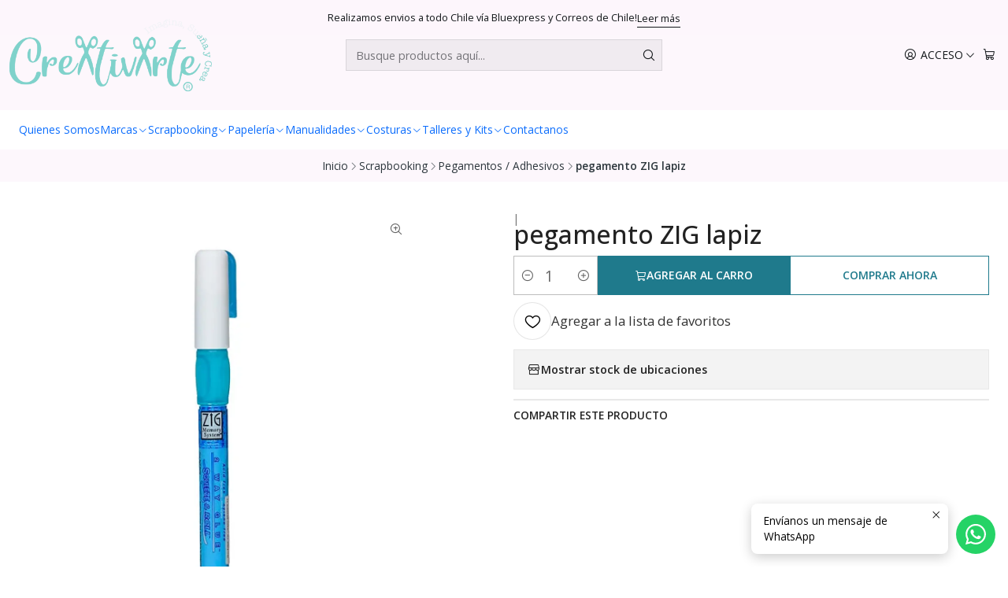

--- FILE ---
content_type: text/html; charset=utf-8
request_url: https://www.creativarte.cl/pegamento-zig-lapiz
body_size: 32546
content:






<!doctype html>

<html class="no-js" lang="es-CL" xmlns="http://www.w3.org/1999/xhtml">
  <head>
    

    <meta charset="UTF-8">
    <meta name="viewport" content="width=device-width, initial-scale=1.0">
    <title>pegamento ZIG lapiz</title>
    <meta name="description" content="Creativarte">
    <meta name="robots" content="follow, all">

    <link rel="preconnect" href="https://images.jumpseller.com">
    <link rel="preconnect" href="https://cdnx.jumpseller.com">
    <link rel="preconnect" href="https://assets.jumpseller.com">
    <link rel="preconnect" href="https://files.jumpseller.com">
    <link rel="preconnect" href="https://fonts.googleapis.com">
    <link rel="preconnect" href="https://fonts.gstatic.com" crossorigin>

    

<!-- Facebook Meta tags for Product -->
<meta property="fb:app_id" content="283643215104248">

    <meta property="og:id" content="14468988">
    <meta property="og:title" content="pegamento ZIG lapiz ">
    <meta property="og:type" content="product">
    
      
        <meta property="og:image" content="https://cdnx.jumpseller.com/creativarte/image/25382144/resize/1200/630?1656045052">
      

    

    

    <meta property="product:is_product_shareable" content="1">

    
      <meta property="product:original_price:amount" content="4500.0">
      <meta property="product:price:amount" content="4500.0">
      
        <meta property="product:availability" content="instock">
      
    

    <meta property="product:original_price:currency" content="CLP">
    <meta property="product:price:currency" content="CLP">
  

<meta property="og:description" content="">
<meta property="og:url" content="https://www.creativarte.cl/pegamento-zig-lapiz">
<meta property="og:site_name" content="Creativarte">
<meta name="twitter:card" content="summary">


  <meta property="og:locale" content="es_CL">



    
      <link rel="alternate"  href="https://www.creativarte.cl/pegamento-zig-lapiz">
    

    <link rel="canonical" href="https://www.creativarte.cl/pegamento-zig-lapiz">

    
    <link rel="apple-touch-icon" type="image/x-icon" href="https://cdnx.jumpseller.com/creativarte/image/22846221/resize/57/57?1647978078" sizes="57x57">
    <link rel="apple-touch-icon" type="image/x-icon" href="https://cdnx.jumpseller.com/creativarte/image/22846221/resize/60/60?1647978078" sizes="60x60">
    <link rel="apple-touch-icon" type="image/x-icon" href="https://cdnx.jumpseller.com/creativarte/image/22846221/resize/72/72?1647978078" sizes="72x72">
    <link rel="apple-touch-icon" type="image/x-icon" href="https://cdnx.jumpseller.com/creativarte/image/22846221/resize/76/76?1647978078" sizes="76x76">
    <link rel="apple-touch-icon" type="image/x-icon" href="https://cdnx.jumpseller.com/creativarte/image/22846221/resize/114/114?1647978078" sizes="114x114">
    <link rel="apple-touch-icon" type="image/x-icon" href="https://cdnx.jumpseller.com/creativarte/image/22846221/resize/120/120?1647978078" sizes="120x120">
    <link rel="apple-touch-icon" type="image/x-icon" href="https://cdnx.jumpseller.com/creativarte/image/22846221/resize/144/144?1647978078" sizes="144x144">
    <link rel="apple-touch-icon" type="image/x-icon" href="https://cdnx.jumpseller.com/creativarte/image/22846221/resize/152/152?1647978078" sizes="152x152">

    <link rel="icon" type="image/png" href="https://cdnx.jumpseller.com/creativarte/image/22846221/resize/196/196?1647978078" sizes="196x196">
    <link rel="icon" type="image/png" href="https://cdnx.jumpseller.com/creativarte/image/22846221/resize/160/160?1647978078" sizes="160x160">
    <link rel="icon" type="image/png" href="https://cdnx.jumpseller.com/creativarte/image/22846221/resize/96/96?1647978078" sizes="96x96">
    <link rel="icon" type="image/png" href="https://cdnx.jumpseller.com/creativarte/image/22846221/resize/32/32?1647978078" sizes="32x32">
    <link rel="icon" type="image/png" href="https://cdnx.jumpseller.com/creativarte/image/22846221/resize/16/16?1647978078" sizes="16x16">

  <meta name="msapplication-TileColor" content="#95b200">
  <meta name="theme-color" content="#ffffff">



    <!-- jQuery -->
    <script src="https://cdnjs.cloudflare.com/ajax/libs/jquery/3.7.1/jquery.min.js" integrity="sha384-1H217gwSVyLSIfaLxHbE7dRb3v4mYCKbpQvzx0cegeju1MVsGrX5xXxAvs/HgeFs" crossorigin="anonymous" defer></script>

    <!-- Bootstrap -->
    <link rel="stylesheet" href="https://cdn.jsdelivr.net/npm/bootstrap@5.3.3/dist/css/bootstrap.min.css" integrity="sha384-QWTKZyjpPEjISv5WaRU9OFeRpok6YctnYmDr5pNlyT2bRjXh0JMhjY6hW+ALEwIH" crossorigin="anonymous" >

    <!-- Youtube-Background -->
    <script src="https://unpkg.com/youtube-background@1.1.8/jquery.youtube-background.min.js" integrity="sha384-/YXvVTPXDERZ0NZwmcXGCk5XwLkUALrlDB/GCXAmBu1WzubZeTTJDQBPlLD5JMKT" crossorigin="anonymous" defer></script>

    

    
      <!-- Swiper -->
      <link rel="stylesheet" href="https://cdn.jsdelivr.net/npm/swiper@11.2.7/swiper-bundle.min.css" integrity="sha384-BcvoXlBGZGOz275v0qWNyMLPkNeRLVmehEWtJzEAPL2fzOThyIiV5fhg1uAM20/B" crossorigin="anonymous" >
      <script src="https://cdn.jsdelivr.net/npm/swiper@11.2.7/swiper-bundle.min.js" integrity="sha384-hxqIvJQNSO0jsMWIgfNvs1+zhywbaDMqS9H+bHRTE7C/3RNfuSZpqhbK1dsJzhZs" crossorigin="anonymous" defer></script>
    

    
      <!-- FlatPickr -->
      <script src="https://cdnjs.cloudflare.com/ajax/libs/flatpickr/4.6.13/flatpickr.min.js" integrity="sha512-K/oyQtMXpxI4+K0W7H25UopjM8pzq0yrVdFdG21Fh5dBe91I40pDd9A4lzNlHPHBIP2cwZuoxaUSX0GJSObvGA==" crossorigin="anonymous" ></script>
      <link rel="stylesheet" href="https://cdnjs.cloudflare.com/ajax/libs/flatpickr/4.6.13/flatpickr.min.css" integrity="sha512-MQXduO8IQnJVq1qmySpN87QQkiR1bZHtorbJBD0tzy7/0U9+YIC93QWHeGTEoojMVHWWNkoCp8V6OzVSYrX0oQ==" crossorigin="anonymous" >
    

    <script type="application/ld+json">
  [
    {
      "@context": "https://schema.org",
      "@type": "BreadcrumbList",
      "itemListElement": [
        
          {
          "@type": "ListItem",
          "position": 1,
          "item": {
          "name": "Inicio",
          "@id": "/"
          }
          }
          ,
        
          {
          "@type": "ListItem",
          "position": 2,
          "item": {
          "name": "Scrapbooking",
          "@id": "/scrapbooking"
          }
          }
          ,
        
          {
          "@type": "ListItem",
          "position": 3,
          "item": {
          "name": "Pegamentos / Adhesivos",
          "@id": "/scrapbooking/pegamentos-adhesivos"
          }
          }
          ,
        
          {
          "@type": "ListItem",
          "position": 4,
          "item": {
          "name": "pegamento ZIG lapiz "
          }
          }
          
        
      ]
    },
    {
      "@context": "https://schema.org/"
      ,
        "@type": "Product",
        "name": "pegamento ZIG lapiz ",
        "url": "https://www.creativarte.cl/pegamento-zig-lapiz",
        "itemCondition": "https://schema.org/NewCondition",
        "sku": "4901427948073",
        "image": "https://cdnx.jumpseller.com/creativarte/image/25382144/928_928_55-00010b.webp?1656045052",
        
        "description": "",
        
        
        
          "category": "Scrapbooking",
        
        "offers": {
          
            "@type": "Offer",
            "itemCondition": "https://schema.org/NewCondition",
            
            "availability": "https://schema.org/InStock",
            
            
              
            
            "price": "4500.0",
          
          "priceCurrency": "CLP",
          "seller": {
            "@type": "Organization",
            "name": "Creativarte"
          },
          "url": "https://www.creativarte.cl/pegamento-zig-lapiz",
          "shippingDetails": [
            {
            "@type": "OfferShippingDetails",
            "shippingDestination": [
            
            {
              "@type": "DefinedRegion",
              "addressCountry": "CL"
            }
            ]
            }
          ]
        }
      
    }
  ]
</script>


    <style type="text/css" data-js-stylesheet="layout">
      
      
      
      

      
      
      
        
          @import url('https://fonts.googleapis.com/css2?family=Open+Sans:ital,wght@0,100;0,200;0,300;0,400;0,500;0,600;0,700;0,800;1,100;1,200;1,300;1,400;1,500;1,600;1,700;1,800&display=swap');
        
      

      @import url('https://unpkg.com/@phosphor-icons/web@2.1.1/src/regular/style.css');
      

      :root {
        --theme-icon-style: var(--icon-style-regular);
        --font-main: Open Sans, sans-serif;
        --font-secondary: Open Sans, sans-serif;
        --font-store-name: Open Sans, sans-serif;
        --font-buttons: Open Sans, sans-serif;
        --font-base-size: 16px;
        
          --title-size-desktop: var(--title-size-medium-desktop);
          --title-size-mobile: var(--title-size-medium-mobile);
        
        --title-weight: 500;
        --title-spacing: 0px;
        --title-text-transform: uppercase;
        
          --description-size-desktop: var(--description-size-medium-desktop);
          --description-size-mobile: var(--description-size-medium-mobile);
        
        --subtitle-size-desktop-number: 0.4;
        --subtitle-size-mobile-number: 0.3;
        
          --subtitle-size-desktop: calc(var(--title-size-desktop) * var(--subtitle-size-desktop-number));
          --subtitle-size-mobile: calc(var(--title-size-mobile) * var(--subtitle-size-mobile-number));
        
        --subtitle-weight: 400;
        --subtitle-spacing: 0px;
        --subtitle-text-transform: uppercase;
        --store-name-size-desktop: var(--store-name-desktop-large);
        --store-name-size-mobile: var(--store-name-mobile-large);
        --store-name-weight: 400;

        
            --radius-style: 0px;
            --radius-style-adapt: 0px;
            --radius-style-inner: 0px;
          

        
            --button-style: 0px;
          
        --button-transform: uppercase;

        
          --theme-section-padding: var(--theme-section-padding-large);
          --theme-block-padding: var(--theme-block-padding-large);
          --section-content-margin: calc(-1 * var(--theme-block-padding));
          --section-content-padding: var(--theme-block-padding);
          --theme-block-wrapper-gap: calc(var(--theme-block-padding) * 2);
        
        --theme-block-padding-inner: calc(var(--font-base-size) * 0.75);

        --theme-border-style: solid;
        --theme-border-thickness: 1px;
        --theme-button-hover-size: 2px;

        --button-font-size-desktop: 14px;
        --button-font-size-mobile: 12px;

        --theme-heading-underline-thickness-desktop: 2px;
        --theme-heading-underline-thickness-mobile: 2px;
        --theme-heading-underline-width-desktop: 130px;
        --theme-heading-underline-width-mobile: 130px;

        --cart-header-logo-height-desktop: 50px;
        --cart-header-logo-height-mobile: 40px;

        
            --pb-padding: calc(var(--font-base-size) * 0.75);
          
        --pb-alignment: start;
        
          --pb-font-size-desktop: calc(var(--font-base-size) * 1);
          --pb-font-size-mobile: calc(var(--font-base-size) * 1);
        
        --pb-name-weight: 600;
        --pb-name-spacing: 0px;
        --pb-name-text-transform: initial;
        
          --pb-labels-font-size-desktop: calc(var(--font-base-size) * 0.7);
          --pb-labels-font-size-mobile: calc(var(--font-base-size) * 0.7);
        
        --pb-color-label-status-bg: #606060;
        --pb-color-label-status-text: #FFFFFF;
        --pb-color-label-status-border: rgba(255, 255, 255, 0.1);
        --pb-color-label-new-bg: #1F7A8C;
        --pb-color-label-new-text: #FFFFFF;
        --pb-image-dimension: var(--aspect-ratio-portrait);
        
            --pb-colors-style-outer: 20px;
            --pb-colors-style-inner: 20px;
          
        
          --pb-colors-size-desktop: 20px;
          --pb-colors-size-mobile: 16px;
        
        
          --pb-actions-font-size-desktop: calc(var(--pb-font-size-desktop) * 2.5);
          --pb-actions-font-size-mobile: calc(var(--pb-font-size-mobile) * 2);
        
        --pb-card-border-opacity: 0.1;

        
            --article-block-content-padding: calc(var(--font-base-size) * 0.75);
          
        
          --article-block-font-size-desktop: calc(var(--font-base-size) * 1.3125);
          --article-block-font-size-mobile: calc(var(--font-base-size) * 1.125);
          --article-block-line-height: var(--font-base-line-height);
          --article-block-line-height-excerpt: calc(var(--article-block-line-height) * 0.8);
        
        --article-block-title-weight: 400;
        --article-block-title-spacing: 0px;
        --article-block-title-transform: initial;
        --article-block-border-opacity: 0.1;

        --store-whatsapp-spacing: 1rem;
        --store-whatsapp-color-icon: #FFFFFF;
        --store-whatsapp-color-bg: #25D366;
        --store-whatsapp-color-bg-hover: #128C7E;
        --store-whatsapp-color-message-text: #000000;
        --store-whatsapp-color-message-bg: #FFFFFF;
        --store-whatsapp-color-message-shadow: rgba(0, 0, 0, 0.2);

        --av-popup-color-bg: #FFFFFF;
        --av-popup-color-text: #222222;
        --av-popup-color-button-accept-bg: #329B4F;
        --av-popup-color-button-accept-text: #FFFFFF;
        --av-popup-color-button-reject-bg: #DC2D13;
        --av-popup-color-button-reject-text: #FFFFFF;

        --breadcrumbs-margin-top: 8px;
        --breadcrumbs-margin-bottom: 8px;

        --color-discount: #A32939;
        --color-discount-text: #FFFFFF;
        --color-ratings: #EDAE49;
        --color-additional-icon: #000000;
        --color-additional-icon-active: #A32939;
        --color-additional-background: #FFFFFF;
        --color-additional-border: rgba(0, 0, 0, 0.1);

        --carousel-nav-size: 16px;

        --theme-pb-image-transition: var(--theme-image-overlap);
        --theme-pb-image-transition-hover: var(--theme-image-overlap-hover);
      }

      
      
      [data-bundle-color="default"] {
        --color-background: #FFFFFF;
        --color-background-contrast: #222222;
        --color-background-contrast-op05: rgba(34, 34, 34, 0.05);
        --color-background-contrast-op3: rgba(34, 34, 34, 0.3);
        --color-background-contrast-op7: rgba(34, 34, 34, 0.7);
        --color-background-op0: rgba(255, 255, 255, 0.0);
        --color-main: #222222;
        --color-main-op05: rgba(34, 34, 34, 0.05);
        --color-main-op1: rgba(34, 34, 34, 0.1);
        --color-main-op2: rgba(34, 34, 34, 0.2);
        --color-main-op3: rgba(34, 34, 34, 0.3);
        --color-main-op5: rgba(34, 34, 34, 0.5);
        --color-main-op7: rgba(34, 34, 34, 0.7);
        --color-secondary: #333333;
        --color-secondary-op05: rgba(51, 51, 51, 0.05);
        --color-secondary-op1: rgba(51, 51, 51, 0.1);
        --color-secondary-op3: rgba(51, 51, 51, 0.3);
        --color-secondary-op7: rgba(51, 51, 51, 0.7);
        --color-links: #1E5F67;
        --color-links-hover: #222222;
        --color-links-badge-hover: #24717b;
        --color-links-contrast: #FFFFFF;
        --color-button-main-bg: #1F7A8C;
        --color-button-main-bg-hover: #2ba7c0;
        --color-button-main-text: #FFFFFF;
        --color-button-secondary-bg: #1E5F67;
        --color-button-secondary-bg-hover: #2c8c98;
        --color-button-secondary-text: #FFFFFF;
        --color-border: var(--color-main-op1);
        --color-selection-text: #FFFFFF;
        --color-overlay: #FFFFFF;

        color: var(--color-main);
        background: var(--color-background);
      }
      
      
      [data-bundle-color="system-1"] {
        --color-background: #505050;
        --color-background-contrast: #FFFFFF;
        --color-background-contrast-op05: rgba(255, 255, 255, 0.05);
        --color-background-contrast-op3: rgba(255, 255, 255, 0.3);
        --color-background-contrast-op7: rgba(255, 255, 255, 0.7);
        --color-background-op0: rgba(80, 80, 80, 0.0);
        --color-main: #FFFFFF;
        --color-main-op05: rgba(255, 255, 255, 0.05);
        --color-main-op1: rgba(255, 255, 255, 0.1);
        --color-main-op2: rgba(255, 255, 255, 0.2);
        --color-main-op3: rgba(255, 255, 255, 0.3);
        --color-main-op5: rgba(255, 255, 255, 0.5);
        --color-main-op7: rgba(255, 255, 255, 0.7);
        --color-secondary: #F9F9F9;
        --color-secondary-op05: rgba(249, 249, 249, 0.05);
        --color-secondary-op1: rgba(249, 249, 249, 0.1);
        --color-secondary-op3: rgba(249, 249, 249, 0.3);
        --color-secondary-op7: rgba(249, 249, 249, 0.7);
        --color-links: #DCF4F4;
        --color-links-hover: #FFFFFF;
        --color-links-badge-hover: #effafa;
        --color-links-contrast: #222222;
        --color-button-main-bg: #FFFFFF;
        --color-button-main-bg-hover: #ffffff;
        --color-button-main-text: #222222;
        --color-button-secondary-bg: #FFFFFF;
        --color-button-secondary-bg-hover: #ffffff;
        --color-button-secondary-text: #1C575F;
        --color-border: var(--color-main-op1);
        --color-selection-text: #222222;
        --color-overlay: #505050;

        color: var(--color-main);
        background: var(--color-background);
      }
      
      .product-block,
      [data-bundle-color="system-2"] {
        --color-background: rgba(253,247,252,0.9);
        --color-background-contrast: #222222;
        --color-background-contrast-op05: rgba(34, 34, 34, 0.05);
        --color-background-contrast-op3: rgba(34, 34, 34, 0.3);
        --color-background-contrast-op7: rgba(34, 34, 34, 0.7);
        --color-background-op0: rgba(253, 247, 252, 0.0);
        --color-main: #121619;
        --color-main-op05: rgba(18, 22, 25, 0.05);
        --color-main-op1: rgba(18, 22, 25, 0.1);
        --color-main-op2: rgba(18, 22, 25, 0.2);
        --color-main-op3: rgba(18, 22, 25, 0.3);
        --color-main-op5: rgba(18, 22, 25, 0.5);
        --color-main-op7: rgba(18, 22, 25, 0.7);
        --color-secondary: #2B353B;
        --color-secondary-op05: rgba(43, 53, 59, 0.05);
        --color-secondary-op1: rgba(43, 53, 59, 0.1);
        --color-secondary-op3: rgba(43, 53, 59, 0.3);
        --color-secondary-op7: rgba(43, 53, 59, 0.7);
        --color-links: #2EC4B6;
        --color-links-hover: #121619;
        --color-links-badge-hover: #3bd1c3;
        --color-links-contrast: #FFFFFF;
        --color-button-main-bg: #286FB4;
        --color-button-main-bg-hover: #468fd6;
        --color-button-main-text: #FFFFFF;
        --color-button-secondary-bg: #EDCEEA;
        --color-button-secondary-bg-hover: #fefdfe;
        --color-button-secondary-text: #121619;
        --color-border: var(--color-main-op1);
        --color-selection-text: #FFFFFF;
        --color-overlay: rgba(253,247,252,0.9);

        color: var(--color-main);
        background: var(--color-background);
      }
      
      
      [data-bundle-color="system-3"] {
        --color-background: #FFFFFF;
        --color-background-contrast: #222222;
        --color-background-contrast-op05: rgba(34, 34, 34, 0.05);
        --color-background-contrast-op3: rgba(34, 34, 34, 0.3);
        --color-background-contrast-op7: rgba(34, 34, 34, 0.7);
        --color-background-op0: rgba(255, 255, 255, 0.0);
        --color-main: #261C15;
        --color-main-op05: rgba(38, 28, 21, 0.05);
        --color-main-op1: rgba(38, 28, 21, 0.1);
        --color-main-op2: rgba(38, 28, 21, 0.2);
        --color-main-op3: rgba(38, 28, 21, 0.3);
        --color-main-op5: rgba(38, 28, 21, 0.5);
        --color-main-op7: rgba(38, 28, 21, 0.7);
        --color-secondary: #35271D;
        --color-secondary-op05: rgba(53, 39, 29, 0.05);
        --color-secondary-op1: rgba(53, 39, 29, 0.1);
        --color-secondary-op3: rgba(53, 39, 29, 0.3);
        --color-secondary-op7: rgba(53, 39, 29, 0.7);
        --color-links: #007EA7;
        --color-links-hover: #261C15;
        --color-links-badge-hover: #0091c0;
        --color-links-contrast: #FFFFFF;
        --color-button-main-bg: #261C15;
        --color-button-main-bg-hover: #4f3a2c;
        --color-button-main-text: #F5F5F5;
        --color-button-secondary-bg: #6B818C;
        --color-button-secondary-bg-hover: #8ea0a9;
        --color-button-secondary-text: #FFFFFF;
        --color-border: var(--color-main-op1);
        --color-selection-text: #FFFFFF;
        --color-overlay: #FFFFFF;

        color: var(--color-main);
        background: var(--color-background);
      }
      
      
      [data-bundle-color="system-4"] {
        --color-background: #FFFFFF;
        --color-background-contrast: #222222;
        --color-background-contrast-op05: rgba(34, 34, 34, 0.05);
        --color-background-contrast-op3: rgba(34, 34, 34, 0.3);
        --color-background-contrast-op7: rgba(34, 34, 34, 0.7);
        --color-background-op0: rgba(255, 255, 255, 0.0);
        --color-main: #261C15;
        --color-main-op05: rgba(38, 28, 21, 0.05);
        --color-main-op1: rgba(38, 28, 21, 0.1);
        --color-main-op2: rgba(38, 28, 21, 0.2);
        --color-main-op3: rgba(38, 28, 21, 0.3);
        --color-main-op5: rgba(38, 28, 21, 0.5);
        --color-main-op7: rgba(38, 28, 21, 0.7);
        --color-secondary: #35271D;
        --color-secondary-op05: rgba(53, 39, 29, 0.05);
        --color-secondary-op1: rgba(53, 39, 29, 0.1);
        --color-secondary-op3: rgba(53, 39, 29, 0.3);
        --color-secondary-op7: rgba(53, 39, 29, 0.7);
        --color-links: #007EA7;
        --color-links-hover: #261C15;
        --color-links-badge-hover: #0091c0;
        --color-links-contrast: #FFFFFF;
        --color-button-main-bg: #261C15;
        --color-button-main-bg-hover: #4f3a2c;
        --color-button-main-text: #F5F5F5;
        --color-button-secondary-bg: #6B818C;
        --color-button-secondary-bg-hover: #8ea0a9;
        --color-button-secondary-text: #FFFFFF;
        --color-border: var(--color-main-op1);
        --color-selection-text: #FFFFFF;
        --color-overlay: #FFFFFF;

        color: var(--color-main);
        background: var(--color-background);
      }
      

      
      :is(.product-block__attributes, .store-product__attributes) {
        display: none !important;
      }
      

      .product-block__labels,
      .product-block__labels > .d-flex {
        align-items: end;
      }

      
        .product-block:has(.product-block__extras) .product-block__extras {
          left: 0;
        }

        @media only screen and (max-width: 575px) {
          .product-block:has(.product-block__extras) .product-block__extras > * {
            left: calc(var(--pb-padding) * 2.5);
          }
        }

        @media only screen and (min-width: 576px) {
          .product-block:has(.product-block__extras) .product-block__extras > * {
            left: calc(var(--pb-padding) * 3);
          }
        }
      

      

      

      
      .product-stock[data-label="available"] {
        display: none !important;
      }
      

      
      .product-stock__text-exact {
        display: none !important;
      }
      

      

      
      #buy-now-button:disabled {
        display: block !important;
        visibility: hidden !important;
      }

      @media screen and (max-width: 768px) {
        #buy-now-button:disabled {
          display: none !important;
        }
      }
      

      

      

      

      

      
        .button--style:before {
          display: none;
        }
      

      

      

      

      

      

      

      

      

      

      
          .article-categories > .article-categories__link {
            gap: 0;
          }
          .article-categories__icon::before {
            font-family: var(--icon-style-regular);
            content: "\e2a2";
          }
        

      
    </style>

    <link rel="stylesheet" href="https://assets.jumpseller.com/store/creativarte/themes/893726/app.min.css?1758133009">
    
    
    
    
      <link rel="stylesheet" href="https://cdnjs.cloudflare.com/ajax/libs/aos/2.3.4/aos.css" integrity="sha512-1cK78a1o+ht2JcaW6g8OXYwqpev9+6GqOkz9xmBN9iUUhIndKtxwILGWYOSibOKjLsEdjyjZvYDq/cZwNeak0w==" crossorigin="anonymous" >
    

    






































<script type="application/json" id="theme-data">
  {
    "is_preview": false,
    "template": "product",
    "cart": {
      "url": "/cart",
      "debounce": 50
    },
    "language": "cl",
    "order": {
      "totalOutstanding": 0.0,
      "productsCount": 0,
      "checkoutUrl": "https://www.creativarte.cl/v2/checkout/vertical/",
      "url": "/cart",
      "remainingForFreeShippingMessage": "",
      "minimumPurchase": {
        "conditionType": "",
        "conditionValue": 0
      }
    },
    "currency_code": "CLP",
    "translations": {
      "active_price": "Precio por unidad",
      "added_singular": "1 unidad de %{name} ha sido agregada.",
      "added_qty_plural": "%{qty} unidades de %{name} fueron agregadas.",
      "added_to_cart": "agregado al carro",
      "add_to_cart": "Agregar al Carro",
      "added_to_wishlist": "%{name} se agregó a tu lista de favoritos",
      "available_in_stock": "Disponible en stock",
      "buy": "Comprar",
      "buy_now": "Comprar ahora",
      "buy_now_not_allowed": "No puedes comprar ahora con la cantidad actual elegida.",
      "check_this": "Mira esto:",
      "contact_us": "Contáctanos",
      "continue_shopping": "Seguir comprando",
      "copy_to_clipboard": "Copiar al portapapeles",
      "counter_text_weeks": "semanas",
      "counter_text_days": "días",
      "counter_text_hours": "horas",
      "counter_text_minutes": "minutos",
      "counter_text_seconds": "segundos",
      "customer_register_back_link_url": "/customer/login",
      "customer_register_back_link_text": "¿Ya tienes una cuenta? Puedes ingresar aquí.",
      "discount_off": "Descuento (%)",
      "discount_message": "Esta promoción es válida desde %{date_begins} hasta %{date_expires}",
      "error_adding_to_cart": "Error al añadir al carrito",
      "error_updating_to_cart": "Error al actualizar el carrito",
      "error_adding_to_wishlist": "Error al añadir a la lista de favoritos",
      "error_removing_from_wishlist": "Error al eliminar de la lista de deseos",
      "files_too_large": "La suma del tamaño de los archivos seleccionados debe ser inferior a 10MB.",
      "fill_country_region_shipping": "Por favor ingresa el país y región para calcular los costos de envío.",
      "go_to": "Ir a",
      "go_to_cart": "Ir al carro",
      "low_stock_basic": "Stock bajo",
      "low_stock_limited": "Date prisa, quedan pocas unidades",
      "low_stock_alert": "Date prisa, ya casi se agota",
      "low_stock_basic_exact": "Quedan %{qty} unidades",
      "low_stock_limited_exact": "Date prisa, solo quedan %{qty} unidades",
      "low_stock_alert_exact": "Date prisa, solo quedan %{qty} en stock",
      "minimum_quantity": "Cantidad mínima",
      "more_info": "Me gustaría saber más sobre este producto.",
      "newsletter_message_success": "Registrado con éxito",
      "newsletter_message_error": "Error al registrarse, por favor intenta nuevamente más tarde.",
      "newsletter_message_success_captcha": "Éxito en el captcha",
      "newsletter_message_error_captcha": "Error en captcha",
      "newsletter_text_placeholder": "email@dominio.com",
      "newsletter_text_button": "Suscríbete",
      "notify_me_when_available": "Notificarme cuando esté disponible",
      "no_shipping_methods": "No hay métodos de envío disponibles para tu dirección de envío.",
      "out_of_stock": "Agotado",
      "proceed_to_checkout": "Proceder al Pago",
      "product_stock_locations_link_text": "Ver en Google Maps",
      "removed_from_wishlist": "%{name} fue eliminado de tu Wishlist",
      "see_my_wishlist": "Ver mi lista de favoritos",
      "send_us_a_message": "Envíanos un mensaje de WhatsApp",
      "share_on": "Compartir en",
      "show_more": "Muestra Más",
      "show_less": "Muestra menos",
      "success": "Éxito",
      "success_adding_to_cart": "Añadido al carro exitosamente",
      "success_adding_to_wishlist": "Añadido exitosamente a tu lista de favoritos",
      "success_removing_from_wishlist": "Eliminado exitosamente de tu lista de favoritos",
      "SKU": "SKU",
      "x_units_in_stock": "%{qty} unidades en stock"
    },
    "options": {
      "av_popup_button_reject_redirect": "https://jumpseller.com",
      "display_cart_notification": true,
      "filters_desktop": true,
      "pf_first_gallery_image": false,
      "quantity": "Cantidad",
      "tax_label": "+ impuestos",
      "price_without_tax_message": "Precio sin impuestos:"
    }
  }
</script>

<script>
  function callonDOMLoaded(callback) {
    document.readyState === 'loading' ? window.addEventListener('DOMContentLoaded', callback) : callback();
  }
  function callonComplete(callback) {
    document.readyState === 'complete' ? callback() : window.addEventListener('load', callback);
  }
  Object.defineProperty(window, 'theme', {
    value: Object.freeze(JSON.parse(document.querySelector('#theme-data').textContent)),
    writable: false,
    configurable: false,
  });
</script>




    
  <meta name="csrf-param" content="authenticity_token" />
<meta name="csrf-token" content="9ydqczjS0N_uoE6L6fUmu0ncdB6IVAuow0DxoJmlUUo4IpguxAkbxjmqulhftxuekEBPNcO9ca0Xt2uB5TC-Kw" />




  <script async src="https://www.googletagmanager.com/gtag/js?id=G-0LQDRMRTQS"></script>



  <script async src="https://www.googletagmanager.com/gtag/js?id=AW-11413818350"></script>


<script>
  window.dataLayer = window.dataLayer || [];

  function gtag() {
    dataLayer.push(arguments);
  }

  gtag('js', new Date());

  // custom dimensions (for OKRs metrics)
  let custom_dimension_params = { custom_map: {} };
  
  custom_dimension_params['custom_map']['dimension1'] = 'theme';
  custom_dimension_params['theme'] = "bundle";
  
  

  // Send events to Jumpseller GA Account
  // gtag('config', 'G-JBWEC7QQTS', Object.assign({}, { 'allow_enhanced_conversions': true }, custom_dimension_params));

  // Send events to Store Owner GA Account
  
  gtag('config', 'G-0LQDRMRTQS');
  
  
  
  gtag('config', 'AW-11413818350', { 'allow_enhanced_conversions': true });
  

  

  let order_items = null;

  
  // view_item - a user follows a link that goes directly to a product page
  gtag('event', 'view_item', {
    currency: "CLP",
    items: [{
      item_id: "4901427948073",
      item_name: "pegamento ZIG lapiz ",
      discount: "0.0",
      item_brand: "",
      price: "4500.0",
      currency: "CLP"
    }],
    value: "4500.0",
  });

  

  
</script>








<script>
  // Pixel code

  // dont send fb events if page is rendered inside an iframe (like admin theme preview)
  if(window.self === window.top) {
    !function(f,b,e,v,n,t,s){if(f.fbq)return;n=f.fbq=function(){n.callMethod?
    n.callMethod.apply(n,arguments):n.queue.push(arguments)};if(!f._fbq)f._fbq=n;
    n.push=n;n.loaded=!0;n.version='2.0';n.agent='pljumpseller';n.queue=[];t=b.createElement(e);t.async=!0;
    t.src=v;s=b.getElementsByTagName(e)[0];s.parentNode.insertBefore(t,s)}(window,
    document,'script','https://connect.facebook.net/' + getNavigatorLocale() + '/fbevents.js');

    var data = {};

    data.currency = 'CLP';
    data.total = '0.0';
    data.products_count = '0';

    

    data.content_ids = [14468988];
    data.contents = [{"id":14468988,"quantity":1,"item_price":4500.0,"item_discount":0.0}];
    data.single_value = 4500.0;

    // Line to enable Manual Only mode.
    fbq('set', 'autoConfig', false, '1543861602822312');

    // FB Pixel Advanced Matching
    
    
    var advancedCustomerData = {
      'em' : '',
      'fn' : '',
      'ln' : '',
      'ph' : '',
      'ct' : '',
      'zp' : '',
      'country' : ''
    };

    var missingCustomerData = Object.values(advancedCustomerData).some(function(value) { return value.length == 0 });

    if(missingCustomerData) {
      fbq('init', '1543861602822312');
    } else {
      fbq('init', '1543861602822312', advancedCustomerData);
    }

    // PageView - build audience views (default FB Pixel behaviour)
    fbq('track', 'PageView');

    // AddToCart - released on page load after a product was added to cart
    

    // track conversion events, ordered by importance (not in this doc)
    // https://developers.facebook.com/docs/facebook-pixel/api-reference%23events

    
      // ViewContent - When a key page is viewed such as a product page
      
        fbq('track', 'ViewContent', {
          source: 'Jumpseller',
          value: data.single_value,
          currency: data.currency,
          content_name: document.title,
          content_type: 'product',
          content_ids: data.content_ids,
          contents: data.contents,
          referrer: document.referrer,
          userAgent: navigator.userAgent,
          language: navigator.language
        });
      

    

    function getNavigatorLocale(){
      return navigator.language.replace(/-/g,'_')
    }
  }
</script>





<script src="https://files.jumpseller.com/javascripts/dist/jumpseller-2.0.0.js" defer="defer"></script><script src="https://hub.fromdoppler.com/public/dhtrack.js" defer="defer"></script>
</head>

  <body
    data-bundle-color="default"
    data-spacing="large"
    
    
  >
    <script src="https://assets.jumpseller.com/store/creativarte/themes/893726/theme.min.js?1758133009" defer></script>
    <script src="https://assets.jumpseller.com/store/creativarte/themes/893726/custom.min.js?1758133009" defer></script>
    

    <!-- Bootstrap JS -->
    <script src="https://cdn.jsdelivr.net/npm/bootstrap@5.3.3/dist/js/bootstrap.bundle.min.js" integrity="sha384-YvpcrYf0tY3lHB60NNkmXc5s9fDVZLESaAA55NDzOxhy9GkcIdslK1eN7N6jIeHz" crossorigin="anonymous" defer></script>
    <script>
      document.addEventListener('DOMContentLoaded', function () {
        const tooltipTriggerList = document.querySelectorAll('[data-bs-toggle="tooltip"]'); // Initialize Bootstrap Tooltips
        const tooltipList = [...tooltipTriggerList].map((tooltipTriggerEl) => new bootstrap.Tooltip(tooltipTriggerEl));
      });
    </script>

    

    <div class="main-container" data-layout="product">
      <div class="toast-notification__wrapper top-right"></div>
      <div id="top_components"><div id="component-21888031" class="theme-component show">



























<style>
  .header {
    --theme-max-width: 1320px;
    --header-logo-height-mobile: 64px;
    --header-logo-height-desktop: 92px;
    
    --header-items-font-size-desktop: 14px;
    --header-items-font-size-mobile: 16px;
  }
  body {
    --header-items-font-weight: 400;
    --header-nav-font-weight: 400;
    --header-nav-font-size-desktop: 14px;
    --header-nav-font-size-mobile: 16px;
    --header-nav-text-transform: initial;
  }
</style>

<header
  class="header header--push"
  data-fixed="false"
  data-border="false"
  data-uppercase="true"
  data-bundle-color="system-2"
  data-version="v2"
  data-toolbar="false"
  data-overlap=""
  data-floating=""
  
  data-js-component="21888031"
>
  <div class="h-100 header__container">
    <div class="row h-100 align-items-center justify-content-between header__wrapper">
      
          <div class="col-12 col-lg header__column">













  
      <div class="theme-store-name">
        <a href="https://www.creativarte.cl" class="header__brand" title="Ir a la página de inicio">
    <img src="https://assets.jumpseller.com/store/creativarte/themes/893726/settings/fd6312a4dcc56a1fc2f3/Logo%20PNG.png?1756816757" alt="Creativarte" class="header__logo" width="3542" height="1268" loading="eager">
  </a>
      </div>
  

</div>

          <div class="col-auto header__column d-block d-lg-none">
            <ul class="justify-content-start header__menu">




  
  <li class="header__item d-flex">
    <button type="button" class="button header__link" data-bs-toggle="offcanvas" data-bs-target="#mobile-menu" aria-controls="mobile-menu" aria-label="Menú">
      
        <i class="theme-icon ph ph-list header__icon"></i>
      
      <div class="d-none d-md-block header__text">Menú</div>
    </button>
  </li>






</ul>
          </div>

          <div class="col col-lg header__column">





  


  
  <form
    
      class="header-search"
    
    method="get"
    action="/search"
  >
    <button type="submit" class="button header-search__submit" title="Buscar"><i class="theme-icon ph ph-magnifying-glass"></i></button>

    <input
      type="text"
      
      class="text header-search__input"
      value=""
      name="q"
      placeholder="Busque productos aquí..."
    >
  </form>

  <a role="button" class="button d-block d-lg-none header__close-mobile-search toggle-header-search"><i class="ph ph-x"></i></a>




</div>

          <div class="col-auto col-lg header__column">
            <ul class="justify-content-end header__menu">



















  

  

  
    <li class="header__item header__item--login">
      <button
        type="button"
        class="button dropdown-toggle header__link"
        id="header-dropdown-login"
        data-bs-toggle="dropdown"
        data-bs-display="static"
        aria-expanded="false"
        aria-label="Acceso"
      >
        
          <i class="theme-icon ph ph-user-circle header__icon"></i>
        
        
          <div class="d-none d-md-block header__text">Acceso</div>
        
        
          <i class="theme-icon ph ph-caret-down header__angle d-none d-sm-block"></i>
        
      </button>

      
    <ul class="dropdown-menu dropdown-menu-end theme-dropdown" aria-labelledby="header-dropdown-login">
      
        <li class="theme-dropdown__item">
          <a href="/customer/login" class="dropdown-item theme-dropdown__link" title="Entra en tu cuenta">Ingresar</a>
        </li>

        <li class="theme-dropdown__item">
          <a href="/customer/registration" class="dropdown-item theme-dropdown__link" title="Crear cuenta">Crear cuenta</a>
        </li>
      
    </ul>
  
    </li>
  






  
      <li class="header__item header__item--cart">
        
          <button
            type="button"
            class="button header__link"
            data-bs-toggle="offcanvas"
            data-bs-target="#sidebar-cart"
            aria-controls="sidebar-cart"
            aria-label="Carro"
          >
            
  
    <i class="theme-icon ph ph-shopping-cart header__icon"></i>
  

  <div class="header__text header__text--counter theme-cart-counter" data-products-count="0">0</div>

  

          </button>
        
      </li>
    

</ul>
          </div>
        
    </div>
  </div>
  <!-- end .header__container -->

  
    
  
    











<div
  class="d-none d-lg-block header-navigation"
  
    data-bundle-color="default"
  
>
  <nav
    class="container d-flex align-items-start justify-content-between header-nav"
    data-border="false"
    data-uppercase="false"
    
    data-js-component="21888068"
  >
    <ul class="no-bullet justify-content-start header-nav__menu header-nav__menu--start">
      

      
        <li class="header-nav__item">
          
            <a
              
                href="/conocenos"
              
              class="button header-nav__anchor"
              title="Ir a Quienes Somos"
              
            >Quienes Somos</a>
          
        </li>
      
        <li class="header-nav__item dropdown header-nav__item--hover header-nav__item--inherit">
          
            
                <a
                    href="/marcas"
                  class="button header-nav__anchor"
                  title="Ir a Marcas"
                  data-event="hover"
                  
                >Marcas<i class="ph ph-caret-down header-nav__caret"></i>
                </a>
            

            
              



<div class="header-megamenu dropdown-menu">
  <div class="container header-megamenu__container">
    <div class="row">
      
        <div class="col-2 header-megamenu__column">
          <a
            
              href="/marcas/alua-cid"
            
            class="header-megamenu__title"
            title="Ir a Alua Cid"
          >Alua Cid</a>

          <div class="no-bullet d-flex header-megamenu__section">
            

            <ul class="no-bullet d-flex flex-column header-megamenu__list">
              
                <li class="header-megamenu__item">
                  <a
                    href="/alua-cid-1/cartulinas-alua"
                    class="header-megamenu__link"
                    title="Ir a Cartulinas Alua"
                    
                  >Cartulinas Alua</a>
                </li>
              
                <li class="header-megamenu__item">
                  <a
                    href="/alua-cid"
                    class="header-megamenu__link"
                    title="Ir a Colecciones"
                    
                  >Colecciones</a>
                </li>
              
                <li class="header-megamenu__item">
                  <a
                    href="/alua-cid-1/otros-rita-rita"
                    class="header-megamenu__link"
                    title="Ir a Herramientas"
                    
                  >Herramientas</a>
                </li>
              
                <li class="header-megamenu__item">
                  <a
                    href="/alua-cid-1/carpetas-archivadores-y-rellenos/fundas-para-carpetas-ritas-diary"
                    class="header-megamenu__link"
                    title="Ir a Proyectlife"
                    
                  >Proyectlife</a>
                </li>
              
                <li class="header-megamenu__item">
                  <a
                    href="/alua-cid-1/sellos"
                    class="header-megamenu__link"
                    title="Ir a Sellos"
                    
                  >Sellos</a>
                </li>
              
                <li class="header-megamenu__item">
                  <a
                    href="/alua-cid-1/sellos/sellos-con-troqueles"
                    class="header-megamenu__link"
                    title="Ir a Sellos con troqueles"
                    
                  >Sellos con troqueles</a>
                </li>
              
                <li class="header-megamenu__item">
                  <a
                    href="/alua-cid-1/lacre"
                    class="header-megamenu__link"
                    title="Ir a Troqueles"
                    
                  >Troqueles</a>
                </li>
              

              
                
                  <li class="header-megamenu__item">
                    <a href="/marcas/alua-cid" class="header-megamenu__link header-megamenu__link--last" title="Ir a Alua Cid">Ver todo<i class="ph ph-arrow-right"></i
                    ></a>
                  </li>
                
              
            </ul>
          </div>
        </div>
      
        <div class="col-2 header-megamenu__column">
          <a
            
              href="/marcas/basic-crea"
            
            class="header-megamenu__title"
            title="Ir a Basic Crea"
          >Basic Crea</a>

          <div class="no-bullet d-flex header-megamenu__section">
            

            <ul class="no-bullet d-flex flex-column header-megamenu__list">
              
                <li class="header-megamenu__item">
                  <a
                    href="/marcas/elena-roche"
                    class="header-megamenu__link"
                    title="Ir a Elena Roche"
                    
                  >Elena Roche</a>
                </li>
              
                <li class="header-megamenu__item">
                  <a
                    href="/herramientas/troqueladoras-y-troqueles/troqueles/alberto-juarez"
                    class="header-megamenu__link"
                    title="Ir a Alberto Juarez"
                    
                  >Alberto Juarez</a>
                </li>
              
                <li class="header-megamenu__item">
                  <a
                    href="/marcas/sami-garra"
                    class="header-megamenu__link"
                    title="Ir a Sami Garra"
                    
                  >Sami Garra</a>
                </li>
              
                <li class="header-megamenu__item">
                  <a
                    href="/marcas/the-mint-feather"
                    class="header-megamenu__link"
                    title="Ir a The Mint Feather"
                    
                  >The Mint Feather</a>
                </li>
              
                <li class="header-megamenu__item">
                  <a
                    href="/marcas/florista"
                    class="header-megamenu__link"
                    title="Ir a Florista"
                    
                  >Florista</a>
                </li>
              
                <li class="header-megamenu__item">
                  <a
                    href="/marcas/basic-crea/caro-vela"
                    class="header-megamenu__link"
                    title="Ir a Caro Vela"
                    
                  >Caro Vela</a>
                </li>
              
                <li class="header-megamenu__item">
                  <a
                    href="/marcas/basic-crea/pili-sallent"
                    class="header-megamenu__link"
                    title="Ir a Pili Sallent"
                    
                  >Pili Sallent</a>
                </li>
              

              
                
                  <li class="header-megamenu__item">
                    <a href="/marcas/basic-crea" class="header-megamenu__link header-megamenu__link--last" title="Ir a Basic Crea">Ver todo<i class="ph ph-arrow-right"></i
                    ></a>
                  </li>
                
              
            </ul>
          </div>
        </div>
      
        <div class="col-2 header-megamenu__column">
          <a
            
              href="/marcas/johanna-rivero"
            
            class="header-megamenu__title"
            title="Ir a Johanna Rivero"
          >Johanna Rivero</a>

          <div class="no-bullet d-flex header-megamenu__section">
            

            <ul class="no-bullet d-flex flex-column header-megamenu__list">
              
                <li class="header-megamenu__item">
                  <a
                    href="/johanna-rivero-1/colecciones"
                    class="header-megamenu__link"
                    title="Ir a Colecciones"
                    
                  >Colecciones</a>
                </li>
              
                <li class="header-megamenu__item">
                  <a
                    href="/johanna-rivero-1/ecopiel"
                    class="header-megamenu__link"
                    title="Ir a Rollitos"
                    
                  >Rollitos</a>
                </li>
              
                <li class="header-megamenu__item">
                  <a
                    href="/johanna-rivero-1/sellos"
                    class="header-megamenu__link"
                    title="Ir a Sellos"
                    
                  >Sellos</a>
                </li>
              
                <li class="header-megamenu__item">
                  <a
                    href="/johanna-rivero-1/sparkles"
                    class="header-megamenu__link"
                    title="Ir a Sparkles y lentejuelas"
                    
                  >Sparkles y lentejuelas</a>
                </li>
              
                <li class="header-megamenu__item">
                  <a
                    href="/marcas/johanna-rivero/polvos-de-embossing"
                    class="header-megamenu__link"
                    title="Ir a Polvos de embossing"
                    
                  >Polvos de embossing</a>
                </li>
              
                <li class="header-megamenu__item">
                  <a
                    href="/marcas/johanna-rivero/troqueles"
                    class="header-megamenu__link"
                    title="Ir a Troqueles"
                    
                  >Troqueles</a>
                </li>
              

              
                
                  <li class="header-megamenu__item">
                    <a href="/marcas/johanna-rivero" class="header-megamenu__link header-megamenu__link--last" title="Ir a Johanna Rivero">Ver todo<i class="ph ph-arrow-right"></i
                    ></a>
                  </li>
                
              
            </ul>
          </div>
        </div>
      
        <div class="col-2 header-megamenu__column">
          <a
            
              href="/marcas/mintopia"
            
            class="header-megamenu__title"
            title="Ir a Mintopia"
          >Mintopia</a>

          <div class="no-bullet d-flex header-megamenu__section">
            

            <ul class="no-bullet d-flex flex-column header-megamenu__list">
              
                <li class="header-megamenu__item">
                  <a
                    href="/marcas/mintopia/colecciones"
                    class="header-megamenu__link"
                    title="Ir a Colecciones"
                    
                  >Colecciones</a>
                </li>
              
                <li class="header-megamenu__item">
                  <a
                    href="/marcas/mintopia/troqueles"
                    class="header-megamenu__link"
                    title="Ir a Troqueles"
                    
                  >Troqueles</a>
                </li>
              
                <li class="header-megamenu__item">
                  <a
                    href="/marcas/mintopia/foil-fun"
                    class="header-megamenu__link"
                    title="Ir a Foil &amp; Fun"
                    
                  >Foil &amp; Fun</a>
                </li>
              
                <li class="header-megamenu__item">
                  <a
                    href="/marcas/mintopia/sellos"
                    class="header-megamenu__link"
                    title="Ir a Sellos"
                    
                  >Sellos</a>
                </li>
              
                <li class="header-megamenu__item">
                  <a
                    href="/marcas/mintopia/organizacion"
                    class="header-megamenu__link"
                    title="Ir a Organización"
                    
                  >Organización</a>
                </li>
              
                <li class="header-megamenu__item">
                  <a
                    href="/marcas/mintopia/carpeta-de-embosing"
                    class="header-megamenu__link"
                    title="Ir a Carpeta de embosing"
                    
                  >Carpeta de embosing</a>
                </li>
              

              
                
                  <li class="header-megamenu__item">
                    <a href="/marcas/mintopia" class="header-megamenu__link header-megamenu__link--last" title="Ir a Mintopia">Ver todo<i class="ph ph-arrow-right"></i
                    ></a>
                  </li>
                
              
            </ul>
          </div>
        </div>
      
        <div class="col-2 header-megamenu__column">
          <a
            
              href="/marcas/lora-bailora"
            
            class="header-megamenu__title"
            title="Ir a Lora Bailora"
          >Lora Bailora</a>

          <div class="no-bullet d-flex header-megamenu__section">
            

            <ul class="no-bullet d-flex flex-column header-megamenu__list">
              
                <li class="header-megamenu__item">
                  <a
                    href="/lora-bailora/carpetas-embosing"
                    class="header-megamenu__link"
                    title="Ir a Carpetas Embosing"
                    
                  >Carpetas Embosing</a>
                </li>
              
                <li class="header-megamenu__item">
                  <a
                    href="/lora-bailora/colecciones"
                    class="header-megamenu__link"
                    title="Ir a Colecciones"
                    
                  >Colecciones</a>
                </li>
              
                <li class="header-megamenu__item">
                  <a
                    href="/lora-bailora/otros-lora-bailora"
                    class="header-megamenu__link"
                    title="Ir a Otros Lora Bailora"
                    
                  >Otros Lora Bailora</a>
                </li>
              
                <li class="header-megamenu__item">
                  <a
                    href="/lora-bailora/sellos"
                    class="header-megamenu__link"
                    title="Ir a Sellos"
                    
                  >Sellos</a>
                </li>
              
                <li class="header-megamenu__item">
                  <a
                    href="/lora-bailora/troqueles"
                    class="header-megamenu__link"
                    title="Ir a Troqueles"
                    
                  >Troqueles</a>
                </li>
              
                <li class="header-megamenu__item">
                  <a
                    href="/lora-bailora/tintas"
                    class="header-megamenu__link"
                    title="Ir a Tintas"
                    
                  >Tintas</a>
                </li>
              

              
                
                  <li class="header-megamenu__item">
                    <a href="/marcas/lora-bailora" class="header-megamenu__link header-megamenu__link--last" title="Ir a Lora Bailora">Ver todo<i class="ph ph-arrow-right"></i
                    ></a>
                  </li>
                
              
            </ul>
          </div>
        </div>
      
        <div class="col-2 header-megamenu__column">
          <a
            
              href="/marcas/spellbinders"
            
            class="header-megamenu__title"
            title="Ir a Spellbinders"
          >Spellbinders</a>

          <div class="no-bullet d-flex header-megamenu__section">
            

            <ul class="no-bullet d-flex flex-column header-megamenu__list">
              
                <li class="header-megamenu__item">
                  <a
                    href="/marcas/spellbinders/maquinas"
                    class="header-megamenu__link"
                    title="Ir a Troqueladoras"
                    
                  >Troqueladoras</a>
                </li>
              
                <li class="header-megamenu__item">
                  <a
                    href="/marcas/spellbinders/hot-foil"
                    class="header-megamenu__link"
                    title="Ir a Hot foil"
                    
                  >Hot foil</a>
                </li>
              
                <li class="header-megamenu__item">
                  <a
                    href="/marcas/spellbinders/betterpress"
                    class="header-megamenu__link"
                    title="Ir a Betterpress"
                    
                  >Betterpress</a>
                </li>
              
                <li class="header-megamenu__item">
                  <a
                    href="/marcas/spellbinders/herramientas"
                    class="header-megamenu__link"
                    title="Ir a Herramientas"
                    
                  >Herramientas</a>
                </li>
              
                <li class="header-megamenu__item">
                  <a
                    href="/marcas/spellbinders/troqueles"
                    class="header-megamenu__link"
                    title="Ir a Troqueles"
                    
                  >Troqueles</a>
                </li>
              

              
                
                  <li class="header-megamenu__item">
                    <a href="/marcas/spellbinders" class="header-megamenu__link header-megamenu__link--last" title="Ir a Spellbinders">Ver todo<i class="ph ph-arrow-right"></i
                    ></a>
                  </li>
                
              
            </ul>
          </div>
        </div>
      
        <div class="col-2 header-megamenu__column">
          <a
            
              href="/marcas/modascrap"
            
            class="header-megamenu__title"
            title="Ir a Modascrap"
          >Modascrap</a>

          <div class="no-bullet d-flex header-megamenu__section">
            

            <ul class="no-bullet d-flex flex-column header-megamenu__list">
              
                <li class="header-megamenu__item">
                  <a
                    href="/marcas/modascrap/troqueles"
                    class="header-megamenu__link"
                    title="Ir a Troqueles"
                    
                  >Troqueles</a>
                </li>
              
                <li class="header-megamenu__item">
                  <a
                    href="/marcas/modascrap/papeles"
                    class="header-megamenu__link"
                    title="Ir a Colecciones"
                    
                  >Colecciones</a>
                </li>
              

              
                
                  <li class="header-megamenu__item">
                    <a href="/marcas/modascrap" class="header-megamenu__link header-megamenu__link--last" title="Ir a Modascrap">Ver todo<i class="ph ph-arrow-right"></i
                    ></a>
                  </li>
                
              
            </ul>
          </div>
        </div>
      
        <div class="col-2 header-megamenu__column">
          <a
            
              href="/marcas/janome"
            
            class="header-megamenu__title"
            title="Ir a Janome"
          >Janome</a>

          <div class="no-bullet d-flex header-megamenu__section">
            

            <ul class="no-bullet d-flex flex-column header-megamenu__list">
              
                <li class="header-megamenu__item">
                  <a
                    href="/costuras/janome/maquinas"
                    class="header-megamenu__link"
                    title="Ir a Maquinas"
                    
                  >Maquinas</a>
                </li>
              

              
                
                  <li class="header-megamenu__item">
                    <a href="/marcas/janome" class="header-megamenu__link header-megamenu__link--last" title="Ir a Janome">Ver todo<i class="ph ph-arrow-right"></i
                    ></a>
                  </li>
                
              
            </ul>
          </div>
        </div>
      
        <div class="col-2 header-megamenu__column">
          <a
            
              href="/marcas/silhouette"
            
            class="header-megamenu__title"
            title="Ir a Silhouette"
          >Silhouette</a>

          <div class="no-bullet d-flex header-megamenu__section">
            

            <ul class="no-bullet d-flex flex-column header-megamenu__list">
              
                <li class="header-megamenu__item">
                  <a
                    href="/silhouette/maquinas"
                    class="header-megamenu__link"
                    title="Ir a Maquinas"
                    
                  >Maquinas</a>
                </li>
              
                <li class="header-megamenu__item">
                  <a
                    href="/silhouette/cuchillos-bases-de-corte-y-otros-cameo"
                    class="header-megamenu__link"
                    title="Ir a Cuchillos, bases de Corte y otros Cameo"
                    
                  >Cuchillos, bases de Corte y otros Cameo</a>
                </li>
              

              
                
                  <li class="header-megamenu__item">
                    <a href="/marcas/silhouette" class="header-megamenu__link header-megamenu__link--last" title="Ir a Silhouette">Ver todo<i class="ph ph-arrow-right"></i
                    ></a>
                  </li>
                
              
            </ul>
          </div>
        </div>
      
        <div class="col-2 header-megamenu__column">
          <a
            
              href="/marcas/cricut"
            
            class="header-megamenu__title"
            title="Ir a Cricut"
          >Cricut</a>

          <div class="no-bullet d-flex header-megamenu__section">
            

            <ul class="no-bullet d-flex flex-column header-megamenu__list">
              
                <li class="header-megamenu__item">
                  <a
                    href="/cricut/maquinas-y-planchas"
                    class="header-megamenu__link"
                    title="Ir a Maquinas y Planchas"
                    
                  >Maquinas y Planchas</a>
                </li>
              
                <li class="header-megamenu__item">
                  <a
                    href="/cricut/tapetes-y-cuchillas"
                    class="header-megamenu__link"
                    title="Ir a Tapetes y cuchillas"
                    
                  >Tapetes y cuchillas</a>
                </li>
              

              
                
                  <li class="header-megamenu__item">
                    <a href="/marcas/cricut" class="header-megamenu__link header-megamenu__link--last" title="Ir a Cricut">Ver todo<i class="ph ph-arrow-right"></i
                    ></a>
                  </li>
                
              
            </ul>
          </div>
        </div>
      
        <div class="col-2 header-megamenu__column">
          <a
            
              href="/marcas/altenew"
            
            class="header-megamenu__title"
            title="Ir a Altenew"
          >Altenew</a>

          <div class="no-bullet d-flex header-megamenu__section">
            

            <ul class="no-bullet d-flex flex-column header-megamenu__list">
              

              
                
                  <li class="header-megamenu__item">
                    <a href="/marcas/altenew" class="header-megamenu__link header-megamenu__link--last" title="Ir a Altenew">Ver todo<i class="ph ph-arrow-right"></i
                    ></a>
                  </li>
                
              
            </ul>
          </div>
        </div>
      
        <div class="col-2 header-megamenu__column">
          <a
            
              href="/herramientas/varias/artis-decor"
            
            class="header-megamenu__title"
            title="Ir a Artis Decor"
          >Artis Decor</a>

          <div class="no-bullet d-flex header-megamenu__section">
            

            <ul class="no-bullet d-flex flex-column header-megamenu__list">
              

              
                
                  <li class="header-megamenu__item">
                    <a href="/herramientas/varias/artis-decor" class="header-megamenu__link header-megamenu__link--last" title="Ir a Artis Decor">Ver todo<i class="ph ph-arrow-right"></i
                    ></a>
                  </li>
                
              
            </ul>
          </div>
        </div>
      
        <div class="col-2 header-megamenu__column">
          <a
            
              href="/marcas/coco-loko"
            
            class="header-megamenu__title"
            title="Ir a Coco Loko"
          >Coco Loko</a>

          <div class="no-bullet d-flex header-megamenu__section">
            

            <ul class="no-bullet d-flex flex-column header-megamenu__list">
              

              
                
                  <li class="header-megamenu__item">
                    <a href="/marcas/coco-loko" class="header-megamenu__link header-megamenu__link--last" title="Ir a Coco Loko">Ver todo<i class="ph ph-arrow-right"></i
                    ></a>
                  </li>
                
              
            </ul>
          </div>
        </div>
      
        <div class="col-2 header-megamenu__column">
          <a
            
              href="/marcas/creativarte"
            
            class="header-megamenu__title"
            title="Ir a Creativarte"
          >Creativarte</a>

          <div class="no-bullet d-flex header-megamenu__section">
            

            <ul class="no-bullet d-flex flex-column header-megamenu__list">
              

              
                
                  <li class="header-megamenu__item">
                    <a href="/marcas/creativarte" class="header-megamenu__link header-megamenu__link--last" title="Ir a Creativarte">Ver todo<i class="ph ph-arrow-right"></i
                    ></a>
                  </li>
                
              
            </ul>
          </div>
        </div>
      
        <div class="col-2 header-megamenu__column">
          <a
            
              href="/marcas/dunaon"
            
            class="header-megamenu__title"
            title="Ir a Dunaon"
          >Dunaon</a>

          <div class="no-bullet d-flex header-megamenu__section">
            

            <ul class="no-bullet d-flex flex-column header-megamenu__list">
              

              
                
                  <li class="header-megamenu__item">
                    <a href="/marcas/dunaon" class="header-megamenu__link header-megamenu__link--last" title="Ir a Dunaon">Ver todo<i class="ph ph-arrow-right"></i
                    ></a>
                  </li>
                
              
            </ul>
          </div>
        </div>
      
        <div class="col-2 header-megamenu__column">
          <a
            
              href="/marcas/mandarina-lima"
            
            class="header-megamenu__title"
            title="Ir a Mandarina Lima"
          >Mandarina Lima</a>

          <div class="no-bullet d-flex header-megamenu__section">
            

            <ul class="no-bullet d-flex flex-column header-megamenu__list">
              

              
                
                  <li class="header-megamenu__item">
                    <a href="/marcas/mandarina-lima" class="header-megamenu__link header-megamenu__link--last" title="Ir a Mandarina Lima">Ver todo<i class="ph ph-arrow-right"></i
                    ></a>
                  </li>
                
              
            </ul>
          </div>
        </div>
      
        <div class="col-2 header-megamenu__column">
          <a
            
              href="/marcas/oh-naif"
            
            class="header-megamenu__title"
            title="Ir a Oh naif"
          >Oh naif</a>

          <div class="no-bullet d-flex header-megamenu__section">
            

            <ul class="no-bullet d-flex flex-column header-megamenu__list">
              

              
                
                  <li class="header-megamenu__item">
                    <a href="/marcas/oh-naif" class="header-megamenu__link header-megamenu__link--last" title="Ir a Oh naif">Ver todo<i class="ph ph-arrow-right"></i
                    ></a>
                  </li>
                
              
            </ul>
          </div>
        </div>
      
        <div class="col-2 header-megamenu__column">
          <a
            
              href="/scrapbook-1/nuvo"
            
            class="header-megamenu__title"
            title="Ir a Nuvo"
          >Nuvo</a>

          <div class="no-bullet d-flex header-megamenu__section">
            

            <ul class="no-bullet d-flex flex-column header-megamenu__list">
              

              
                
                  <li class="header-megamenu__item">
                    <a href="/scrapbook-1/nuvo" class="header-megamenu__link header-megamenu__link--last" title="Ir a Nuvo">Ver todo<i class="ph ph-arrow-right"></i
                    ></a>
                  </li>
                
              
            </ul>
          </div>
        </div>
      
        <div class="col-2 header-megamenu__column">
          <a
            
              href="/marcas/ouhuhu"
            
            class="header-megamenu__title"
            title="Ir a Ohuhu"
          >Ohuhu</a>

          <div class="no-bullet d-flex header-megamenu__section">
            

            <ul class="no-bullet d-flex flex-column header-megamenu__list">
              

              
                
                  <li class="header-megamenu__item">
                    <a href="/marcas/ouhuhu" class="header-megamenu__link header-megamenu__link--last" title="Ir a Ohuhu">Ver todo<i class="ph ph-arrow-right"></i
                    ></a>
                  </li>
                
              
            </ul>
          </div>
        </div>
      
        <div class="col-2 header-megamenu__column">
          <a
            
              href="/herramientas/american-crafts"
            
            class="header-megamenu__title"
            title="Ir a We R Memory Keepers"
          >We R Memory Keepers</a>

          <div class="no-bullet d-flex header-megamenu__section">
            

            <ul class="no-bullet d-flex flex-column header-megamenu__list">
              

              
                
                  <li class="header-megamenu__item">
                    <a href="/herramientas/american-crafts" class="header-megamenu__link header-megamenu__link--last" title="Ir a We R Memory Keepers">Ver todo<i class="ph ph-arrow-right"></i
                    ></a>
                  </li>
                
              
            </ul>
          </div>
        </div>
      

      
        
          
          <div class="col-12 text-center header-megamenu__column header-megamenu__column--last">
            <hr class="header-megamenu__divider">

            <a
              href="/marcas"
              class="header-megamenu__link header-megamenu__link--all"
              title="Ir a
            Marcas"
              
            >Ir a
            Marcas<i class="ph ph-arrow-right"></i>
            </a>
          </div>
        
      
    </div>
  </div>
</div>

            
          
        </li>
      
        <li class="header-nav__item dropdown header-nav__item--hover header-nav__item--inherit">
          
            
                <a
                    href="/scrapbooking"
                  class="button header-nav__anchor"
                  title="Ir a Scrapbooking"
                  data-event="hover"
                  
                >Scrapbooking<i class="ph ph-caret-down header-nav__caret"></i>
                </a>
            

            
              



<div class="header-megamenu dropdown-menu">
  <div class="container header-megamenu__container">
    <div class="row">
      
        <div class="col-2 header-megamenu__column">
          <a
            
              href="/scrapbooking/adornos"
            
            class="header-megamenu__title"
            title="Ir a Adornos"
          >Adornos</a>

          <div class="no-bullet d-flex header-megamenu__section">
            

            <ul class="no-bullet d-flex flex-column header-megamenu__list">
              
                <li class="header-megamenu__item">
                  <a
                    href="/scrapbooking/adornos/lacre"
                    class="header-megamenu__link"
                    title="Ir a Lacre"
                    
                  >Lacre</a>
                </li>
              
                <li class="header-megamenu__item">
                  <a
                    href="/scrapbooking/adornos/brads"
                    class="header-megamenu__link"
                    title="Ir a Brads"
                    
                  >Brads</a>
                </li>
              
                <li class="header-megamenu__item">
                  <a
                    href="/scrapbooking/adornos/maderitas"
                    class="header-megamenu__link"
                    title="Ir a Maderitas"
                    
                  >Maderitas</a>
                </li>
              
                <li class="header-megamenu__item">
                  <a
                    href="/scrapbooking/adornos/stickers"
                    class="header-megamenu__link"
                    title="Ir a Stickers"
                    
                  >Stickers</a>
                </li>
              
                <li class="header-megamenu__item">
                  <a
                    href="/scrapbooking/adornos/diecuts"
                    class="header-megamenu__link"
                    title="Ir a Diecuts"
                    
                  >Diecuts</a>
                </li>
              
                <li class="header-megamenu__item">
                  <a
                    href="/scrapbooking/adornos/glitter-y-lentejuelas"
                    class="header-megamenu__link"
                    title="Ir a Glitter y Lentejuelas"
                    
                  >Glitter y Lentejuelas</a>
                </li>
              

              
                
                  <li class="header-megamenu__item">
                    <a href="/scrapbooking/adornos" class="header-megamenu__link header-megamenu__link--last" title="Ir a Adornos">Ver todo<i class="ph ph-arrow-right"></i
                    ></a>
                  </li>
                
              
            </ul>
          </div>
        </div>
      
        <div class="col-2 header-megamenu__column">
          <a
            
              href="/scrapbooking/encuadernacion"
            
            class="header-megamenu__title"
            title="Ir a Encuadernación"
          >Encuadernación</a>

          <div class="no-bullet d-flex header-megamenu__section">
            

            <ul class="no-bullet d-flex flex-column header-megamenu__list">
              
                <li class="header-megamenu__item">
                  <a
                    href="/scrapbooking/encuadernacion/anillos"
                    class="header-megamenu__link"
                    title="Ir a Anillos"
                    
                  >Anillos</a>
                </li>
              
                <li class="header-megamenu__item">
                  <a
                    href="/scrapbooking/encuadernacion/anillas"
                    class="header-megamenu__link"
                    title="Ir a Anillas"
                    
                  >Anillas</a>
                </li>
              
                <li class="header-megamenu__item">
                  <a
                    href="/scrapbookingencuadernacionecopiel"
                    class="header-megamenu__link"
                    title="Ir a Rollitos"
                    
                  >Rollitos</a>
                </li>
              
                <li class="header-megamenu__item">
                  <a
                    href="/scrapbooking/encuadernacion/tela-encuadernar"
                    class="header-megamenu__link"
                    title="Ir a Tela Encuadernar"
                    
                  >Tela Encuadernar</a>
                </li>
              
                <li class="header-megamenu__item">
                  <a
                    href="/scrapbooking/encuadernacion/eyelet"
                    class="header-megamenu__link"
                    title="Ir a Eyelet"
                    
                  >Eyelet</a>
                </li>
              
                <li class="header-megamenu__item">
                  <a
                    href="/scrapbooking/encuadernacion/esquineros"
                    class="header-megamenu__link"
                    title="Ir a Esquineros"
                    
                  >Esquineros</a>
                </li>
              
                <li class="header-megamenu__item">
                  <a
                    href="/scrapbooking/encuadernacion/elasticos"
                    class="header-megamenu__link"
                    title="Ir a Elásticos"
                    
                  >Elásticos</a>
                </li>
              
                <li class="header-megamenu__item">
                  <a
                    href="/herramientas/encuadernacion/herramientas-encuadernacion"
                    class="header-megamenu__link"
                    title="Ir a Insumos Encuadernación"
                    
                  >Insumos Encuadernación</a>
                </li>
              

              
                
                  <li class="header-megamenu__item">
                    <a href="/scrapbooking/encuadernacion" class="header-megamenu__link header-megamenu__link--last" title="Ir a Encuadernación">Ver todo<i class="ph ph-arrow-right"></i
                    ></a>
                  </li>
                
              
            </ul>
          </div>
        </div>
      
        <div class="col-2 header-megamenu__column">
          <a
            
              href="/scrapbooking/estampacion"
            
            class="header-megamenu__title"
            title="Ir a Estampación"
          >Estampación</a>

          <div class="no-bullet d-flex header-megamenu__section">
            

            <ul class="no-bullet d-flex flex-column header-megamenu__list">
              
                <li class="header-megamenu__item">
                  <a
                    href="/scrapbookingestampacionsellos"
                    class="header-megamenu__link"
                    title="Ir a Sellos"
                    
                  >Sellos</a>
                </li>
              
                <li class="header-megamenu__item">
                  <a
                    href="/scrapbookingestampaciontintas"
                    class="header-megamenu__link"
                    title="Ir a Tintas"
                    
                  >Tintas</a>
                </li>
              
                <li class="header-megamenu__item">
                  <a
                    href="/scrapbooking/estampacion/accesorios-estampacion"
                    class="header-megamenu__link"
                    title="Ir a Accesorios Estampación"
                    
                  >Accesorios Estampación</a>
                </li>
              

              
                
                  <li class="header-megamenu__item">
                    <a href="/scrapbooking/estampacion" class="header-megamenu__link header-megamenu__link--last" title="Ir a Estampación">Ver todo<i class="ph ph-arrow-right"></i
                    ></a>
                  </li>
                
              
            </ul>
          </div>
        </div>
      
        <div class="col-2 header-megamenu__column">
          <a
            
              href="/scrapbooking/herramientas"
            
            class="header-megamenu__title"
            title="Ir a Herramientas"
          >Herramientas</a>

          <div class="no-bullet d-flex header-megamenu__section">
            

            <ul class="no-bullet d-flex flex-column header-megamenu__list">
              
                <li class="header-megamenu__item">
                  <a
                    href="/scrapbooking/herramientas/corte"
                    class="header-megamenu__link"
                    title="Ir a Corte"
                    
                  >Corte</a>
                </li>
              
                <li class="header-megamenu__item">
                  <a
                    href="/scrapbooking/herramientas/troqueles-y-troqueladoras"
                    class="header-megamenu__link"
                    title="Ir a Troqueladoras"
                    
                  >Troqueladoras</a>
                </li>
              
                <li class="header-megamenu__item">
                  <a
                    href="/scrapbooking/herramientas/perforadoras"
                    class="header-megamenu__link"
                    title="Ir a Perforadoras"
                    
                  >Perforadoras</a>
                </li>
              
                <li class="header-megamenu__item">
                  <a
                    href="/scrapbooking/herramientas/basicos"
                    class="header-megamenu__link"
                    title="Ir a Básicos"
                    
                  >Básicos</a>
                </li>
              
                <li class="header-megamenu__item">
                  <a
                    href="/scrapbooking/herramientas/carpetas-embosing"
                    class="header-megamenu__link"
                    title="Ir a Carpetas Embosing"
                    
                  >Carpetas Embosing</a>
                </li>
              

              
                
                  <li class="header-megamenu__item">
                    <a href="/scrapbooking/herramientas" class="header-megamenu__link header-megamenu__link--last" title="Ir a Herramientas">Ver todo<i class="ph ph-arrow-right"></i
                    ></a>
                  </li>
                
              
            </ul>
          </div>
        </div>
      
        <div class="col-2 header-megamenu__column">
          <a
            
              href="/scrapbooking/organizacion"
            
            class="header-megamenu__title"
            title="Ir a Organización"
          >Organización</a>

          <div class="no-bullet d-flex header-megamenu__section">
            

            <ul class="no-bullet d-flex flex-column header-megamenu__list">
              

              
                
                  <li class="header-megamenu__item">
                    <a href="/scrapbooking/organizacion" class="header-megamenu__link header-megamenu__link--last" title="Ir a Organización">Ver todo<i class="ph ph-arrow-right"></i
                    ></a>
                  </li>
                
              
            </ul>
          </div>
        </div>
      
        <div class="col-2 header-megamenu__column">
          <a
            
              href="/papeles"
            
            class="header-megamenu__title"
            title="Ir a Papeles"
          >Papeles</a>

          <div class="no-bullet d-flex header-megamenu__section">
            

            <ul class="no-bullet d-flex flex-column header-megamenu__list">
              
                <li class="header-megamenu__item">
                  <a
                    href="/papeles/papeles-30x30"
                    class="header-megamenu__link"
                    title="Ir a Papeles 30x30"
                    
                  >Papeles 30x30</a>
                </li>
              
                <li class="header-megamenu__item">
                  <a
                    href="/papeles/papeles-6x8"
                    class="header-megamenu__link"
                    title="Ir a Papeles 6x8"
                    
                  >Papeles 6x8</a>
                </li>
              
                <li class="header-megamenu__item">
                  <a
                    href="/scrapbooking/papeles/cartulinas"
                    class="header-megamenu__link"
                    title="Ir a Cartulinas"
                    
                  >Cartulinas</a>
                </li>
              
                <li class="header-megamenu__item">
                  <a
                    href="/scrapbooking/papeles/vellum-y-acetatos"
                    class="header-megamenu__link"
                    title="Ir a Vellum y Acetatos"
                    
                  >Vellum y Acetatos</a>
                </li>
              

              
                
                  <li class="header-megamenu__item">
                    <a href="/papeles" class="header-megamenu__link header-megamenu__link--last" title="Ir a Papeles">Ver todo<i class="ph ph-arrow-right"></i
                    ></a>
                  </li>
                
              
            </ul>
          </div>
        </div>
      
        <div class="col-2 header-megamenu__column">
          <a
            
              href="/scrapbooking/pegamentos-adhesivos"
            
            class="header-megamenu__title"
            title="Ir a Pegamentos / Adhesivos"
          >Pegamentos / Adhesivos</a>

          <div class="no-bullet d-flex header-megamenu__section">
            

            <ul class="no-bullet d-flex flex-column header-megamenu__list">
              

              
                
                  <li class="header-megamenu__item">
                    <a href="/scrapbooking/pegamentos-adhesivos" class="header-megamenu__link header-megamenu__link--last" title="Ir a Pegamentos / Adhesivos">Ver todo<i class="ph ph-arrow-right"></i
                    ></a>
                  </li>
                
              
            </ul>
          </div>
        </div>
      
        <div class="col-2 header-megamenu__column">
          <a
            
              href="/scrapbooking/documenta"
            
            class="header-megamenu__title"
            title="Ir a Project Life"
          >Project Life</a>

          <div class="no-bullet d-flex header-megamenu__section">
            

            <ul class="no-bullet d-flex flex-column header-megamenu__list">
              
                <li class="header-megamenu__item">
                  <a
                    href="/scrapbooking/documenta/fundas"
                    class="header-megamenu__link"
                    title="Ir a Fundas"
                    
                  >Fundas</a>
                </li>
              
                <li class="header-megamenu__item">
                  <a
                    href="/scrapbooking/documenta/adhesivos"
                    class="header-megamenu__link"
                    title="Ir a Stickers"
                    
                  >Stickers</a>
                </li>
              
                <li class="header-megamenu__item">
                  <a
                    href="/scrapbooking/documenta/tarjetas"
                    class="header-megamenu__link"
                    title="Ir a Tarjetas"
                    
                  >Tarjetas</a>
                </li>
              
                <li class="header-megamenu__item">
                  <a
                    href="/scrapbooking/documenta/troquelados"
                    class="header-megamenu__link"
                    title="Ir a Troquelados"
                    
                  >Troquelados</a>
                </li>
              
                <li class="header-megamenu__item">
                  <a
                    href="/scrapbooking/documenta/sellos"
                    class="header-megamenu__link"
                    title="Ir a Sellos"
                    
                  >Sellos</a>
                </li>
              

              
                
                  <li class="header-megamenu__item">
                    <a href="/scrapbooking/documenta" class="header-megamenu__link header-megamenu__link--last" title="Ir a Project Life">Ver todo<i class="ph ph-arrow-right"></i
                    ></a>
                  </li>
                
              
            </ul>
          </div>
        </div>
      
        <div class="col-2 header-megamenu__column">
          <a
            
              href="/scrapbooking/troqueles"
            
            class="header-megamenu__title"
            title="Ir a Troqueles"
          >Troqueles</a>

          <div class="no-bullet d-flex header-megamenu__section">
            

            <ul class="no-bullet d-flex flex-column header-megamenu__list">
              

              
                
                  <li class="header-megamenu__item">
                    <a href="/scrapbooking/troqueles" class="header-megamenu__link header-megamenu__link--last" title="Ir a Troqueles">Ver todo<i class="ph ph-arrow-right"></i
                    ></a>
                  </li>
                
              
            </ul>
          </div>
        </div>
      

      
        
          
          <div class="col-12 text-center header-megamenu__column header-megamenu__column--last">
            <hr class="header-megamenu__divider">

            <a
              href="/scrapbooking"
              class="header-megamenu__link header-megamenu__link--all"
              title="Ir a
            Scrapbooking"
              
            >Ir a
            Scrapbooking<i class="ph ph-arrow-right"></i>
            </a>
          </div>
        
      
    </div>
  </div>
</div>

            
          
        </li>
      
        <li class="header-nav__item dropdown header-nav__item--hover header-nav__item--inherit">
          
            
                <a
                    href="/papeleria"
                  class="button header-nav__anchor"
                  title="Ir a Papelería"
                  data-event="hover"
                  
                >Papelería<i class="ph ph-caret-down header-nav__caret"></i>
                </a>
            

            
              



<div class="header-megamenu dropdown-menu">
  <div class="container header-megamenu__container">
    <div class="row">
      
        <div class="col header-megamenu__column">
          <a
            
              href="/papeleria/agendas"
            
            class="header-megamenu__title"
            title="Ir a Agendas"
          >Agendas</a>

          <div class="no-bullet d-flex header-megamenu__section">
            

            <ul class="no-bullet d-flex flex-column header-megamenu__list">
              

              
                
                  <li class="header-megamenu__item">
                    <a href="/papeleria/agendas" class="header-megamenu__link header-megamenu__link--last" title="Ir a Agendas">Ver todo<i class="ph ph-arrow-right"></i
                    ></a>
                  </li>
                
              
            </ul>
          </div>
        </div>
      
        <div class="col header-megamenu__column">
          <a
            
              href="/papeleria/carpetas-y-archivadores"
            
            class="header-megamenu__title"
            title="Ir a Carpetas y Archivadores"
          >Carpetas y Archivadores</a>

          <div class="no-bullet d-flex header-megamenu__section">
            

            <ul class="no-bullet d-flex flex-column header-megamenu__list">
              

              
                
                  <li class="header-megamenu__item">
                    <a href="/papeleria/carpetas-y-archivadores" class="header-megamenu__link header-megamenu__link--last" title="Ir a Carpetas y Archivadores">Ver todo<i class="ph ph-arrow-right"></i
                    ></a>
                  </li>
                
              
            </ul>
          </div>
        </div>
      
        <div class="col header-megamenu__column">
          <a
            
              href="/papeleria/estuches"
            
            class="header-megamenu__title"
            title="Ir a Estuches"
          >Estuches</a>

          <div class="no-bullet d-flex header-megamenu__section">
            

            <ul class="no-bullet d-flex flex-column header-megamenu__list">
              

              
                
                  <li class="header-megamenu__item">
                    <a href="/papeleria/estuches" class="header-megamenu__link header-megamenu__link--last" title="Ir a Estuches">Ver todo<i class="ph ph-arrow-right"></i
                    ></a>
                  </li>
                
              
            </ul>
          </div>
        </div>
      
        <div class="col header-megamenu__column">
          <a
            
              href="/papeleria/lapicez-bolis-y-gomas"
            
            class="header-megamenu__title"
            title="Ir a Lapices, Bolis y Gomas"
          >Lapices, Bolis y Gomas</a>

          <div class="no-bullet d-flex header-megamenu__section">
            

            <ul class="no-bullet d-flex flex-column header-megamenu__list">
              

              
                
                  <li class="header-megamenu__item">
                    <a href="/papeleria/lapicez-bolis-y-gomas" class="header-megamenu__link header-megamenu__link--last" title="Ir a Lapices, Bolis y Gomas">Ver todo<i class="ph ph-arrow-right"></i
                    ></a>
                  </li>
                
              
            </ul>
          </div>
        </div>
      
        <div class="col header-megamenu__column">
          <a
            
              href="/papeleria/libretas-y-cuadernos"
            
            class="header-megamenu__title"
            title="Ir a Libretas y Cuadernos"
          >Libretas y Cuadernos</a>

          <div class="no-bullet d-flex header-megamenu__section">
            

            <ul class="no-bullet d-flex flex-column header-megamenu__list">
              

              
                
                  <li class="header-megamenu__item">
                    <a href="/papeleria/libretas-y-cuadernos" class="header-megamenu__link header-megamenu__link--last" title="Ir a Libretas y Cuadernos">Ver todo<i class="ph ph-arrow-right"></i
                    ></a>
                  </li>
                
              
            </ul>
          </div>
        </div>
      
        <div class="col header-megamenu__column">
          <a
            
              href="/papeleria/tarjeteria"
            
            class="header-megamenu__title"
            title="Ir a Tarjetería"
          >Tarjetería</a>

          <div class="no-bullet d-flex header-megamenu__section">
            

            <ul class="no-bullet d-flex flex-column header-megamenu__list">
              

              
                
                  <li class="header-megamenu__item">
                    <a href="/papeleria/tarjeteria" class="header-megamenu__link header-megamenu__link--last" title="Ir a Tarjetería">Ver todo<i class="ph ph-arrow-right"></i
                    ></a>
                  </li>
                
              
            </ul>
          </div>
        </div>
      

      
        
          
          <div class="col-12 text-center header-megamenu__column header-megamenu__column--last">
            <hr class="header-megamenu__divider">

            <a
              href="/papeleria"
              class="header-megamenu__link header-megamenu__link--all"
              title="Ir a
            Papelería"
              
            >Ir a
            Papelería<i class="ph ph-arrow-right"></i>
            </a>
          </div>
        
      
    </div>
  </div>
</div>

            
          
        </li>
      
        <li class="header-nav__item dropdown header-nav__item--hover header-nav__item--inherit">
          
            
                <a
                    href="/manualidades"
                  class="button header-nav__anchor"
                  title="Ir a Manualidades"
                  data-event="hover"
                  
                >Manualidades<i class="ph ph-caret-down header-nav__caret"></i>
                </a>
            

            
              



<div class="header-megamenu dropdown-menu">
  <div class="container header-megamenu__container">
    <div class="row">
      
        <div class="col header-megamenu__column">
          <a
            
              href="/manualidades/acuarelas"
            
            class="header-megamenu__title"
            title="Ir a Acuarela"
          >Acuarela</a>

          <div class="no-bullet d-flex header-megamenu__section">
            

            <ul class="no-bullet d-flex flex-column header-megamenu__list">
              

              
                
                  <li class="header-megamenu__item">
                    <a href="/manualidades/acuarelas" class="header-megamenu__link header-megamenu__link--last" title="Ir a Acuarela">Ver todo<i class="ph ph-arrow-right"></i
                    ></a>
                  </li>
                
              
            </ul>
          </div>
        </div>
      
        <div class="col header-megamenu__column">
          <a
            
              href="/manualidades/coloreo"
            
            class="header-megamenu__title"
            title="Ir a Coloreo"
          >Coloreo</a>

          <div class="no-bullet d-flex header-megamenu__section">
            

            <ul class="no-bullet d-flex flex-column header-megamenu__list">
              

              
                
                  <li class="header-megamenu__item">
                    <a href="/manualidades/coloreo" class="header-megamenu__link header-megamenu__link--last" title="Ir a Coloreo">Ver todo<i class="ph ph-arrow-right"></i
                    ></a>
                  </li>
                
              
            </ul>
          </div>
        </div>
      
        <div class="col header-megamenu__column">
          <a
            
              href="/manualidades/pinceles"
            
            class="header-megamenu__title"
            title="Ir a Pinceles"
          >Pinceles</a>

          <div class="no-bullet d-flex header-megamenu__section">
            

            <ul class="no-bullet d-flex flex-column header-megamenu__list">
              

              
                
                  <li class="header-megamenu__item">
                    <a href="/manualidades/pinceles" class="header-megamenu__link header-megamenu__link--last" title="Ir a Pinceles">Ver todo<i class="ph ph-arrow-right"></i
                    ></a>
                  </li>
                
              
            </ul>
          </div>
        </div>
      
        <div class="col header-megamenu__column">
          <a
            
              href="/scrapbook"
            
            class="header-megamenu__title"
            title="Ir a Mix Media"
          >Mix Media</a>

          <div class="no-bullet d-flex header-megamenu__section">
            

            <ul class="no-bullet d-flex flex-column header-megamenu__list">
              
                <li class="header-megamenu__item">
                  <a
                    href="/herramientas/troqueladoras-y-troqueles/carpetas-embosing"
                    class="header-megamenu__link"
                    title="Ir a Embosing"
                    
                  >Embosing</a>
                </li>
              
                <li class="header-megamenu__item">
                  <a
                    href="/scrapbook/metacrilatos"
                    class="header-megamenu__link"
                    title="Ir a Metacrilatos"
                    
                  >Metacrilatos</a>
                </li>
              
                <li class="header-megamenu__item">
                  <a
                    href="/manualidades/pastas"
                    class="header-megamenu__link"
                    title="Ir a Pastas"
                    
                  >Pastas</a>
                </li>
              
                <li class="header-megamenu__item">
                  <a
                    href="/manualidades/stencil"
                    class="header-megamenu__link"
                    title="Ir a Stencil y Mascaras"
                    
                  >Stencil y Mascaras</a>
                </li>
              

              
                
                  <li class="header-megamenu__item">
                    <a href="/scrapbook" class="header-megamenu__link header-megamenu__link--last" title="Ir a Mix Media">Ver todo<i class="ph ph-arrow-right"></i
                    ></a>
                  </li>
                
              
            </ul>
          </div>
        </div>
      
        <div class="col header-megamenu__column">
          <a
            
              href="/manualidades/plotter-de-corte"
            
            class="header-megamenu__title"
            title="Ir a Plotter de Corte"
          >Plotter de Corte</a>

          <div class="no-bullet d-flex header-megamenu__section">
            

            <ul class="no-bullet d-flex flex-column header-megamenu__list">
              

              
                
                  <li class="header-megamenu__item">
                    <a href="/manualidades/plotter-de-corte" class="header-megamenu__link header-megamenu__link--last" title="Ir a Plotter de Corte">Ver todo<i class="ph ph-arrow-right"></i
                    ></a>
                  </li>
                
              
            </ul>
          </div>
        </div>
      

      
        
          
          <div class="col-12 text-center header-megamenu__column header-megamenu__column--last">
            <hr class="header-megamenu__divider">

            <a
              href="/manualidades"
              class="header-megamenu__link header-megamenu__link--all"
              title="Ir a
            Manualidades"
              
            >Ir a
            Manualidades<i class="ph ph-arrow-right"></i>
            </a>
          </div>
        
      
    </div>
  </div>
</div>

            
          
        </li>
      
        <li class="header-nav__item dropdown header-nav__item--hover header-nav__item--inherit">
          
            
                <a
                    href="/costuras"
                  class="button header-nav__anchor"
                  title="Ir a Costuras"
                  data-event="hover"
                  
                >Costuras<i class="ph ph-caret-down header-nav__caret"></i>
                </a>
            

            
              



<div class="header-megamenu dropdown-menu">
  <div class="container header-megamenu__container">
    <div class="row">
      
        <div class="col header-megamenu__column">
          <a
            
              href="/costuras/herramientas"
            
            class="header-megamenu__title"
            title="Ir a Herramientas"
          >Herramientas</a>

          <div class="no-bullet d-flex header-megamenu__section">
            

            <ul class="no-bullet d-flex flex-column header-megamenu__list">
              

              
                
                  <li class="header-megamenu__item">
                    <a href="/costuras/herramientas" class="header-megamenu__link header-megamenu__link--last" title="Ir a Herramientas">Ver todo<i class="ph ph-arrow-right"></i
                    ></a>
                  </li>
                
              
            </ul>
          </div>
        </div>
      
        <div class="col header-megamenu__column">
          <a
            
              href="/costuras/insumos"
            
            class="header-megamenu__title"
            title="Ir a Insumos"
          >Insumos</a>

          <div class="no-bullet d-flex header-megamenu__section">
            

            <ul class="no-bullet d-flex flex-column header-megamenu__list">
              

              
                
                  <li class="header-megamenu__item">
                    <a href="/costuras/insumos" class="header-megamenu__link header-megamenu__link--last" title="Ir a Insumos">Ver todo<i class="ph ph-arrow-right"></i
                    ></a>
                  </li>
                
              
            </ul>
          </div>
        </div>
      
        <div class="col header-megamenu__column">
          <a
            
              href="/costuras/lazos"
            
            class="header-megamenu__title"
            title="Ir a Lazos - Cintas"
          >Lazos - Cintas</a>

          <div class="no-bullet d-flex header-megamenu__section">
            

            <ul class="no-bullet d-flex flex-column header-megamenu__list">
              

              
                
                  <li class="header-megamenu__item">
                    <a href="/costuras/lazos" class="header-megamenu__link header-megamenu__link--last" title="Ir a Lazos - Cintas">Ver todo<i class="ph ph-arrow-right"></i
                    ></a>
                  </li>
                
              
            </ul>
          </div>
        </div>
      
        <div class="col header-megamenu__column">
          <a
            
              href="/costuras/maquinas"
            
            class="header-megamenu__title"
            title="Ir a Maquinas"
          >Maquinas</a>

          <div class="no-bullet d-flex header-megamenu__section">
            

            <ul class="no-bullet d-flex flex-column header-megamenu__list">
              

              
                
                  <li class="header-megamenu__item">
                    <a href="/costuras/maquinas" class="header-megamenu__link header-megamenu__link--last" title="Ir a Maquinas">Ver todo<i class="ph ph-arrow-right"></i
                    ></a>
                  </li>
                
              
            </ul>
          </div>
        </div>
      
        <div class="col header-megamenu__column">
          <a
            
              href="/costuras/paneles"
            
            class="header-megamenu__title"
            title="Ir a Paneles"
          >Paneles</a>

          <div class="no-bullet d-flex header-megamenu__section">
            

            <ul class="no-bullet d-flex flex-column header-megamenu__list">
              

              
                
                  <li class="header-megamenu__item">
                    <a href="/costuras/paneles" class="header-megamenu__link header-megamenu__link--last" title="Ir a Paneles">Ver todo<i class="ph ph-arrow-right"></i
                    ></a>
                  </li>
                
              
            </ul>
          </div>
        </div>
      
        <div class="col header-megamenu__column">
          <a
            
              href="/costuras/telas"
            
            class="header-megamenu__title"
            title="Ir a Telas"
          >Telas</a>

          <div class="no-bullet d-flex header-megamenu__section">
            

            <ul class="no-bullet d-flex flex-column header-megamenu__list">
              

              
                
                  <li class="header-megamenu__item">
                    <a href="/costuras/telas" class="header-megamenu__link header-megamenu__link--last" title="Ir a Telas">Ver todo<i class="ph ph-arrow-right"></i
                    ></a>
                  </li>
                
              
            </ul>
          </div>
        </div>
      

      
        
          
          <div class="col-12 text-center header-megamenu__column header-megamenu__column--last">
            <hr class="header-megamenu__divider">

            <a
              href="/costuras"
              class="header-megamenu__link header-megamenu__link--all"
              title="Ir a
            Costuras"
              
            >Ir a
            Costuras<i class="ph ph-arrow-right"></i>
            </a>
          </div>
        
      
    </div>
  </div>
</div>

            
          
        </li>
      
        <li class="header-nav__item dropdown header-nav__item--hover header-nav__item--inherit">
          
            
                <a
                    href="/talleres"
                  class="button header-nav__anchor"
                  title="Ir a Talleres y Kits"
                  data-event="hover"
                  
                >Talleres y Kits<i class="ph ph-caret-down header-nav__caret"></i>
                </a>
            

            
              



<div class="header-megamenu dropdown-menu">
  <div class="container header-megamenu__container">
    <div class="row">
      
        <div class="col header-megamenu__column">
          <a
            
              href="/talleres/1-2-3-taller"
            
            class="header-megamenu__title"
            title="Ir a Kits para talleres"
          >Kits para talleres</a>

          <div class="no-bullet d-flex header-megamenu__section">
            

            <ul class="no-bullet d-flex flex-column header-megamenu__list">
              

              
                
                  <li class="header-megamenu__item">
                    <a href="/talleres/1-2-3-taller" class="header-megamenu__link header-megamenu__link--last" title="Ir a Kits para talleres">Ver todo<i class="ph ph-arrow-right"></i
                    ></a>
                  </li>
                
              
            </ul>
          </div>
        </div>
      
        <div class="col header-megamenu__column">
          <a
            
              href="/talleres/talleres-online"
            
            class="header-megamenu__title"
            title="Ir a Kits para Talleres Online"
          >Kits para Talleres Online</a>

          <div class="no-bullet d-flex header-megamenu__section">
            

            <ul class="no-bullet d-flex flex-column header-megamenu__list">
              

              
                
                  <li class="header-megamenu__item">
                    <a href="/talleres/talleres-online" class="header-megamenu__link header-megamenu__link--last" title="Ir a Kits para Talleres Online">Ver todo<i class="ph ph-arrow-right"></i
                    ></a>
                  </li>
                
              
            </ul>
          </div>
        </div>
      
        <div class="col header-megamenu__column">
          <a
            
              href="/talleres/talleres-presenciales"
            
            class="header-megamenu__title"
            title="Ir a Talleres Presenciales"
          >Talleres Presenciales</a>

          <div class="no-bullet d-flex header-megamenu__section">
            

            <ul class="no-bullet d-flex flex-column header-megamenu__list">
              

              
                
                  <li class="header-megamenu__item">
                    <a href="/talleres/talleres-presenciales" class="header-megamenu__link header-megamenu__link--last" title="Ir a Talleres Presenciales">Ver todo<i class="ph ph-arrow-right"></i
                    ></a>
                  </li>
                
              
            </ul>
          </div>
        </div>
      

      
        
          
          <div class="col-12 text-center header-megamenu__column header-megamenu__column--last">
            <hr class="header-megamenu__divider">

            <a
              href="/talleres"
              class="header-megamenu__link header-megamenu__link--all"
              title="Ir a
            Talleres y Kits"
              
            >Ir a
            Talleres y Kits<i class="ph ph-arrow-right"></i>
            </a>
          </div>
        
      
    </div>
  </div>
</div>

            
          
        </li>
      
        <li class="header-nav__item">
          
            <a
              
                href="/contact"
              
              class="button header-nav__anchor"
              title="Ir a Contactanos"
              
            >Contactanos</a>
          
        </li>
      
    </ul>

    
      </nav>
</div>

  

  

  
</header>






<div
  class="offcanvas offcanvas-start sidebar"
  tabindex="-1"
  id="mobile-menu"
  aria-labelledby="mobile-menu-label"
  data-version="v2"
  data-bundle-color="system-2"
>
  <div class="offcanvas-header sidebar-header sidebar-header--transparent">
    













    <img src="https://assets.jumpseller.com/store/creativarte/themes/893726/settings/fd6312a4dcc56a1fc2f3/Logo%20PNG.png?1756816757" alt="Creativarte" class="sidebar-header__logo" width="3542" height="1268" loading="eager">
  


    <button type="button" class="button sidebar-header__close" data-bs-dismiss="offcanvas" aria-label="Cerrar"><i class="ph ph-x-circle"></i></button>
  </div>
  <!-- end .sidebar-header -->

  <div class="offcanvas-body sidebar-body">
    
  
  <div class="accordion sidebar-accordion" id="mobile-menu-accordion">
    
      
      

      <div class="accordion-item sidebar-accordion__item sidebar-accordion__item--level1">
        
          <a
            
              href="/conocenos"
            
            class="button sidebar-accordion__button "
            title="Ir a Quienes Somos"
            
          >Quienes Somos</a>
        
      </div>
    
      
      

      <div class="accordion-item sidebar-accordion__item sidebar-accordion__item--level1">
        
          <button
            type="button"
            class="accordion-button button sidebar-accordion__button"
            data-bs-toggle="collapse"
            data-bs-target="#sidebar-accordion-collapse-8300640"
            aria-expanded="false"
            aria-controls="sidebar-accordion-collapse-8300640"
          >Marcas<i class="ph ph-caret-down sidebar-accordion__caret"></i>
          </button>

          <div id="sidebar-accordion-collapse-8300640" class="accordion-collapse collapse " data-bs-parent="#mobile-menu-accordion">
            <div class="accordion-body sidebar-accordion__body">
              <div class="accordion sidebar-accordion" id="sidebar-accordion-group-8300640">
                
                  
                  

<div class="accordion-item sidebar-accordion__item">
  
    <button
      type="button"
      class="accordion-button button sidebar-accordion__button"
      data-bs-toggle="collapse"
      data-bs-target="#sidebar-accordion-collapse-8300641"
      aria-expanded="false"
      aria-controls="sidebar-accordion-collapse-8300641"
    >Alua Cid<i class="ph ph-caret-down sidebar-accordion__caret"></i>
    </button>

    <div
      id="sidebar-accordion-collapse-8300641"
      class="accordion-collapse collapse"
      data-bs-parent="#sidebar-accordion-group-8300640"
    >
      <div class="accordion-body sidebar-accordion__body">
        <div class="accordion sidebar-accordion" id="sidebar-accordion-group-inner-laalaand8300641">
          
            
            

<div class="accordion-item sidebar-accordion__item">
  
    <a
      
        href="/alua-cid-1/cartulinas-alua"
      
      class="button sidebar-accordion__button"
      title="Ir a Cartulinas Alua"
      
    >Cartulinas Alua</a>
  
</div>

          
            
            

<div class="accordion-item sidebar-accordion__item">
  
    <button
      type="button"
      class="accordion-button button sidebar-accordion__button"
      data-bs-toggle="collapse"
      data-bs-target="#sidebar-accordion-collapse-inner-8300643"
      aria-expanded="false"
      aria-controls="sidebar-accordion-collapse-inner-8300643"
    >Colecciones<i class="ph ph-caret-down sidebar-accordion__caret"></i>
    </button>

    <div
      id="sidebar-accordion-collapse-inner-8300643"
      class="accordion-collapse collapse"
      data-bs-parent="#sidebar-accordion-group-inner-laalaand8300641"
    >
      <div class="accordion-body sidebar-accordion__body">
        <div class="accordion sidebar-accordion" id="sidebar-accordion-group-inner-laalaand8300643">
          
            
            

<div class="accordion-item sidebar-accordion__item">
  
    <a
      
        href="/alua-cid/adorable-zoe-20"
      
      class="button sidebar-accordion__button"
      title="Ir a Adorable Zoe 2.0"
      
    >Adorable Zoe 2.0</a>
  
</div>

          
            
            

<div class="accordion-item sidebar-accordion__item">
  
    <a
      
        href="/alua-cid/ari"
      
      class="button sidebar-accordion__button"
      title="Ir a ARI"
      
    >ARI</a>
  
</div>

          
            
            

<div class="accordion-item sidebar-accordion__item">
  
    <a
      
        href="/alua-cid/art-journal-por-vero-ilustrada"
      
      class="button sidebar-accordion__button"
      title="Ir a Art Journal, por Vero Ilustrada"
      
    >Art Journal, por Vero Ilustrada</a>
  
</div>

          
            
            

<div class="accordion-item sidebar-accordion__item">
  
    <a
      
        href="/alua-cid/aridad"
      
      class="button sidebar-accordion__button"
      title="Ir a ARIDAD"
      
    >ARIDAD</a>
  
</div>

          
            
            

<div class="accordion-item sidebar-accordion__item">
  
    <a
      
        href="/alua-cid/nadal"
      
      class="button sidebar-accordion__button"
      title="Ir a Austral"
      
    >Austral</a>
  
</div>

          
            
            

<div class="accordion-item sidebar-accordion__item">
  
    <a
      
        href="/alua-cid/basic"
      
      class="button sidebar-accordion__button"
      title="Ir a BASIC"
      
    >BASIC</a>
  
</div>

          
            
            

<div class="accordion-item sidebar-accordion__item">
  
    <a
      
        href="/alua-cid/carrotcake"
      
      class="button sidebar-accordion__button"
      title="Ir a Carrotcake"
      
    >Carrotcake</a>
  
</div>

          
            
            

<div class="accordion-item sidebar-accordion__item">
  
    <a
      
        href="/alua-cid/celia"
      
      class="button sidebar-accordion__button"
      title="Ir a Celia"
      
    >Celia</a>
  
</div>

          
            
            

<div class="accordion-item sidebar-accordion__item">
  
    <a
      
        href="/alua-cid/celialice"
      
      class="button sidebar-accordion__button"
      title="Ir a CeliAlice"
      
    >CeliAlice</a>
  
</div>

          
            
            

<div class="accordion-item sidebar-accordion__item">
  
    <a
      
        href="/alua-cid/1decada"
      
      class="button sidebar-accordion__button"
      title="Ir a 1Decada"
      
    >1Decada</a>
  
</div>

          
            
            

<div class="accordion-item sidebar-accordion__item">
  
    <a
      
        href="/alua-cid/dadivan"
      
      class="button sidebar-accordion__button"
      title="Ir a Dadivan"
      
    >Dadivan</a>
  
</div>

          
            
            

<div class="accordion-item sidebar-accordion__item">
  
    <a
      
        href="/alua-cid/destino"
      
      class="button sidebar-accordion__button"
      title="Ir a Destino"
      
    >Destino</a>
  
</div>

          
            
            

<div class="accordion-item sidebar-accordion__item">
  
    <a
      
        href="/alua-cid/golpino"
      
      class="button sidebar-accordion__button"
      title="Ir a Golpiño"
      
    >Golpiño</a>
  
</div>

          
            
            

<div class="accordion-item sidebar-accordion__item">
  
    <a
      
        href="/alua-cid/hasta-la-concha"
      
      class="button sidebar-accordion__button"
      title="Ir a Hasta la Concha"
      
    >Hasta la Concha</a>
  
</div>

          
            
            

<div class="accordion-item sidebar-accordion__item">
  
    <a
      
        href="/alua-cid/lo-que-yo-mas-quiero"
      
      class="button sidebar-accordion__button"
      title="Ir a Lo que yo mas Quiero"
      
    >Lo que yo mas Quiero</a>
  
</div>

          
            
            

<div class="accordion-item sidebar-accordion__item">
  
    <a
      
        href="/alua-cid/maravillas"
      
      class="button sidebar-accordion__button"
      title="Ir a Maravillas"
      
    >Maravillas</a>
  
</div>

          
            
            

<div class="accordion-item sidebar-accordion__item">
  
    <a
      
        href="/alua-cid/mazapan"
      
      class="button sidebar-accordion__button"
      title="Ir a Mazapán"
      
    >Mazapán</a>
  
</div>

          
            
            

<div class="accordion-item sidebar-accordion__item">
  
    <a
      
        href="/alua-cid/menos-es-nada"
      
      class="button sidebar-accordion__button"
      title="Ir a Menos es Nada"
      
    >Menos es Nada</a>
  
</div>

          
            
            

<div class="accordion-item sidebar-accordion__item">
  
    <a
      
        href="/alua-cid/mistletoe-holly-by-mamen-montero"
      
      class="button sidebar-accordion__button"
      title="Ir a Mistletoe &amp; Holly by Mamen Montero"
      
    >Mistletoe &amp; Holly by Mamen Montero</a>
  
</div>

          
            
            

<div class="accordion-item sidebar-accordion__item">
  
    <a
      
        href="/alua-cid/mr-lemon"
      
      class="button sidebar-accordion__button"
      title="Ir a Mr Lemon"
      
    >Mr Lemon</a>
  
</div>

          
            
            

<div class="accordion-item sidebar-accordion__item">
  
    <a
      
        href="/alua-cid/my-home"
      
      class="button sidebar-accordion__button"
      title="Ir a My Home"
      
    >My Home</a>
  
</div>

          
            
            

<div class="accordion-item sidebar-accordion__item">
  
    <a
      
        href="/alua-cid-1/new-love"
      
      class="button sidebar-accordion__button"
      title="Ir a New Love"
      
    >New Love</a>
  
</div>

          
            
            

<div class="accordion-item sidebar-accordion__item">
  
    <a
      
        href="/alua-cid/la-sra-lola"
      
      class="button sidebar-accordion__button"
      title="Ir a La Sra. Lola"
      
    >La Sra. Lola</a>
  
</div>

          
            
            

<div class="accordion-item sidebar-accordion__item">
  
    <a
      
        href="/alua-cid/libertad-alua-cid"
      
      class="button sidebar-accordion__button"
      title="Ir a Libertad - Alúa Cid"
      
    >Libertad - Alúa Cid</a>
  
</div>

          
            
            

<div class="accordion-item sidebar-accordion__item">
  
    <a
      
        href="/alua-cid/ohana-de-fiesta"
      
      class="button sidebar-accordion__button"
      title="Ir a Ohana de Fiesta"
      
    >Ohana de Fiesta</a>
  
</div>

          
            
            

<div class="accordion-item sidebar-accordion__item">
  
    <a
      
        href="/alua-cid/ohana-creativa"
      
      class="button sidebar-accordion__button"
      title="Ir a Ohana Creativa"
      
    >Ohana Creativa</a>
  
</div>

          
            
            

<div class="accordion-item sidebar-accordion__item">
  
    <a
      
        href="/alua-cid/panda"
      
      class="button sidebar-accordion__button"
      title="Ir a PANDA"
      
    >PANDA</a>
  
</div>

          
            
            

<div class="accordion-item sidebar-accordion__item">
  
    <a
      
        href="/alua-cid/patio"
      
      class="button sidebar-accordion__button"
      title="Ir a Patio"
      
    >Patio</a>
  
</div>

          
            
            

<div class="accordion-item sidebar-accordion__item">
  
    <a
      
        href="/alua-cid/playa-o-piscina"
      
      class="button sidebar-accordion__button"
      title="Ir a Playa o Piscina"
      
    >Playa o Piscina</a>
  
</div>

          
            
            

<div class="accordion-item sidebar-accordion__item">
  
    <a
      
        href="/alua-cid/pelele"
      
      class="button sidebar-accordion__button"
      title="Ir a PELELE"
      
    >PELELE</a>
  
</div>

          
            
            

<div class="accordion-item sidebar-accordion__item">
  
    <a
      
        href="/alua-cid/picnic"
      
      class="button sidebar-accordion__button"
      title="Ir a Picnic"
      
    >Picnic</a>
  
</div>

          
            
            

<div class="accordion-item sidebar-accordion__item">
  
    <a
      
        href="/alua-cid/proyecto-mariposa"
      
      class="button sidebar-accordion__button"
      title="Ir a Proyecto Mariposa"
      
    >Proyecto Mariposa</a>
  
</div>

          
            
            

<div class="accordion-item sidebar-accordion__item">
  
    <a
      
        href="/alua-cid/rita-coleccion-coleccionable"
      
      class="button sidebar-accordion__button"
      title="Ir a Rita colección coleccionable"
      
    >Rita colección coleccionable</a>
  
</div>

          
            
            

<div class="accordion-item sidebar-accordion__item">
  
    <a
      
        href="/alua-cid/rouge"
      
      class="button sidebar-accordion__button"
      title="Ir a Rouge"
      
    >Rouge</a>
  
</div>

          
            
            

<div class="accordion-item sidebar-accordion__item">
  
    <a
      
        href="/alua-cid/solosiescontigo"
      
      class="button sidebar-accordion__button"
      title="Ir a Solosiescontigo"
      
    >Solosiescontigo</a>
  
</div>

          
            
            

<div class="accordion-item sidebar-accordion__item">
  
    <a
      
        href="/alua-cid/travel"
      
      class="button sidebar-accordion__button"
      title="Ir a Travel"
      
    >Travel</a>
  
</div>

          
            
            

<div class="accordion-item sidebar-accordion__item">
  
    <a
      
        href="/alua-cid/toffee"
      
      class="button sidebar-accordion__button"
      title="Ir a Toffee"
      
    >Toffee</a>
  
</div>

          
            
            

<div class="accordion-item sidebar-accordion__item">
  
    <a
      
        href="/alua-cid/yo-y-ya"
      
      class="button sidebar-accordion__button"
      title="Ir a Yo y Ya"
      
    >Yo y Ya</a>
  
</div>

          
            
            

<div class="accordion-item sidebar-accordion__item">
  
    <a
      
        href="/alua-cid/we-love"
      
      class="button sidebar-accordion__button"
      title="Ir a We Love"
      
    >We Love</a>
  
</div>

          

          
            <div class="sidebar-accordion__item">
              <a
                href="/alua-cid"
                class="button sidebar-accordion__button sidebar-accordion__button--last"
                title="Ver todo en Colecciones"
                
              >Ver todo
                <i class="ph ph-caret-double-right"></i>
              </a>
            </div>
          
        </div>
      </div>
    </div>
  
</div>

          
            
            

<div class="accordion-item sidebar-accordion__item">
  
    <a
      
        href="/alua-cid-1/otros-rita-rita"
      
      class="button sidebar-accordion__button"
      title="Ir a Herramientas"
      
    >Herramientas</a>
  
</div>

          
            
            

<div class="accordion-item sidebar-accordion__item">
  
    <button
      type="button"
      class="accordion-button button sidebar-accordion__button"
      data-bs-toggle="collapse"
      data-bs-target="#sidebar-accordion-collapse-inner-8300684"
      aria-expanded="false"
      aria-controls="sidebar-accordion-collapse-inner-8300684"
    >Proyectlife<i class="ph ph-caret-down sidebar-accordion__caret"></i>
    </button>

    <div
      id="sidebar-accordion-collapse-inner-8300684"
      class="accordion-collapse collapse"
      data-bs-parent="#sidebar-accordion-group-inner-laalaand8300641"
    >
      <div class="accordion-body sidebar-accordion__body">
        <div class="accordion sidebar-accordion" id="sidebar-accordion-group-inner-laalaand8300684">
          
            
            

<div class="accordion-item sidebar-accordion__item">
  
    <a
      
        href="/carpetas"
      
      class="button sidebar-accordion__button"
      title="Ir a Carpetas y archivadores"
      
    >Carpetas y archivadores</a>
  
</div>

          
            
            

<div class="accordion-item sidebar-accordion__item">
  
    <a
      
        href="/alua-cid-1/carpetas-archivadores-y-rellenos/fundas-para-carpetas-ritas-diary/complementos"
      
      class="button sidebar-accordion__button"
      title="Ir a Complementos"
      
    >Complementos</a>
  
</div>

          
            
            

<div class="accordion-item sidebar-accordion__item">
  
    <a
      
        href="/alua-cid-1/carpetas-archivadores-y-rellenos"
      
      class="button sidebar-accordion__button"
      title="Ir a Fundas"
      
    >Fundas</a>
  
</div>

          

          
            <div class="sidebar-accordion__item">
              <a
                href="/alua-cid-1/carpetas-archivadores-y-rellenos/fundas-para-carpetas-ritas-diary"
                class="button sidebar-accordion__button sidebar-accordion__button--last"
                title="Ver todo en Proyectlife"
                
              >Ver todo
                <i class="ph ph-caret-double-right"></i>
              </a>
            </div>
          
        </div>
      </div>
    </div>
  
</div>

          
            
            

<div class="accordion-item sidebar-accordion__item">
  
    <a
      
        href="/alua-cid-1/sellos"
      
      class="button sidebar-accordion__button"
      title="Ir a Sellos"
      
    >Sellos</a>
  
</div>

          
            
            

<div class="accordion-item sidebar-accordion__item">
  
    <a
      
        href="/alua-cid-1/sellos/sellos-con-troqueles"
      
      class="button sidebar-accordion__button"
      title="Ir a Sellos con troqueles"
      
    >Sellos con troqueles</a>
  
</div>

          
            
            

<div class="accordion-item sidebar-accordion__item">
  
    <a
      
        href="/alua-cid-1/lacre"
      
      class="button sidebar-accordion__button"
      title="Ir a Troqueles"
      
    >Troqueles</a>
  
</div>

          

          
            <div class="sidebar-accordion__item">
              <a
                href="/marcas/alua-cid"
                class="button sidebar-accordion__button sidebar-accordion__button--last"
                title="Ver todo en Alua Cid"
                
              >Ver todo
                <i class="ph ph-caret-double-right"></i>
              </a>
            </div>
          
        </div>
      </div>
    </div>
  
</div>

                
                  
                  

<div class="accordion-item sidebar-accordion__item">
  
    <button
      type="button"
      class="accordion-button button sidebar-accordion__button"
      data-bs-toggle="collapse"
      data-bs-target="#sidebar-accordion-collapse-8300691"
      aria-expanded="false"
      aria-controls="sidebar-accordion-collapse-8300691"
    >Basic Crea<i class="ph ph-caret-down sidebar-accordion__caret"></i>
    </button>

    <div
      id="sidebar-accordion-collapse-8300691"
      class="accordion-collapse collapse"
      data-bs-parent="#sidebar-accordion-group-8300640"
    >
      <div class="accordion-body sidebar-accordion__body">
        <div class="accordion sidebar-accordion" id="sidebar-accordion-group-inner-laalaand8300691">
          
            
            

<div class="accordion-item sidebar-accordion__item">
  
    <a
      
        href="/marcas/elena-roche"
      
      class="button sidebar-accordion__button"
      title="Ir a Elena Roche"
      
    >Elena Roche</a>
  
</div>

          
            
            

<div class="accordion-item sidebar-accordion__item">
  
    <a
      
        href="/herramientas/troqueladoras-y-troqueles/troqueles/alberto-juarez"
      
      class="button sidebar-accordion__button"
      title="Ir a Alberto Juarez"
      
    >Alberto Juarez</a>
  
</div>

          
            
            

<div class="accordion-item sidebar-accordion__item">
  
    <button
      type="button"
      class="accordion-button button sidebar-accordion__button"
      data-bs-toggle="collapse"
      data-bs-target="#sidebar-accordion-collapse-inner-8300694"
      aria-expanded="false"
      aria-controls="sidebar-accordion-collapse-inner-8300694"
    >Sami Garra<i class="ph ph-caret-down sidebar-accordion__caret"></i>
    </button>

    <div
      id="sidebar-accordion-collapse-inner-8300694"
      class="accordion-collapse collapse"
      data-bs-parent="#sidebar-accordion-group-inner-laalaand8300691"
    >
      <div class="accordion-body sidebar-accordion__body">
        <div class="accordion sidebar-accordion" id="sidebar-accordion-group-inner-laalaand8300694">
          
            
            

<div class="accordion-item sidebar-accordion__item">
  
    <a
      
        href="/marcas/sami-garra/alicia"
      
      class="button sidebar-accordion__button"
      title="Ir a Alicia"
      
    >Alicia</a>
  
</div>

          
            
            

<div class="accordion-item sidebar-accordion__item">
  
    <a
      
        href="/marcas/sami-garra/te-quiero-siempre"
      
      class="button sidebar-accordion__button"
      title="Ir a Te quiero Siempre"
      
    >Te quiero Siempre</a>
  
</div>

          

          
            <div class="sidebar-accordion__item">
              <a
                href="/marcas/sami-garra"
                class="button sidebar-accordion__button sidebar-accordion__button--last"
                title="Ver todo en Sami Garra"
                
              >Ver todo
                <i class="ph ph-caret-double-right"></i>
              </a>
            </div>
          
        </div>
      </div>
    </div>
  
</div>

          
            
            

<div class="accordion-item sidebar-accordion__item">
  
    <button
      type="button"
      class="accordion-button button sidebar-accordion__button"
      data-bs-toggle="collapse"
      data-bs-target="#sidebar-accordion-collapse-inner-8300697"
      aria-expanded="false"
      aria-controls="sidebar-accordion-collapse-inner-8300697"
    >The Mint Feather<i class="ph ph-caret-down sidebar-accordion__caret"></i>
    </button>

    <div
      id="sidebar-accordion-collapse-inner-8300697"
      class="accordion-collapse collapse"
      data-bs-parent="#sidebar-accordion-group-inner-laalaand8300691"
    >
      <div class="accordion-body sidebar-accordion__body">
        <div class="accordion sidebar-accordion" id="sidebar-accordion-group-inner-laalaand8300697">
          
            
            

<div class="accordion-item sidebar-accordion__item">
  
    <a
      
        href="/marcas/the-mint-feather/mujercitas"
      
      class="button sidebar-accordion__button"
      title="Ir a Mujercitas"
      
    >Mujercitas</a>
  
</div>

          

          
            <div class="sidebar-accordion__item">
              <a
                href="/marcas/the-mint-feather"
                class="button sidebar-accordion__button sidebar-accordion__button--last"
                title="Ver todo en The Mint Feather"
                
              >Ver todo
                <i class="ph ph-caret-double-right"></i>
              </a>
            </div>
          
        </div>
      </div>
    </div>
  
</div>

          
            
            

<div class="accordion-item sidebar-accordion__item">
  
    <a
      
        href="/marcas/florista"
      
      class="button sidebar-accordion__button"
      title="Ir a Florista"
      
    >Florista</a>
  
</div>

          
            
            

<div class="accordion-item sidebar-accordion__item">
  
    <a
      
        href="/marcas/basic-crea/caro-vela"
      
      class="button sidebar-accordion__button"
      title="Ir a Caro Vela"
      
    >Caro Vela</a>
  
</div>

          
            
            

<div class="accordion-item sidebar-accordion__item">
  
    <a
      
        href="/marcas/basic-crea/pili-sallent"
      
      class="button sidebar-accordion__button"
      title="Ir a Pili Sallent"
      
    >Pili Sallent</a>
  
</div>

          

          
            <div class="sidebar-accordion__item">
              <a
                href="/marcas/basic-crea"
                class="button sidebar-accordion__button sidebar-accordion__button--last"
                title="Ver todo en Basic Crea"
                
              >Ver todo
                <i class="ph ph-caret-double-right"></i>
              </a>
            </div>
          
        </div>
      </div>
    </div>
  
</div>

                
                  
                  

<div class="accordion-item sidebar-accordion__item">
  
    <button
      type="button"
      class="accordion-button button sidebar-accordion__button"
      data-bs-toggle="collapse"
      data-bs-target="#sidebar-accordion-collapse-8300702"
      aria-expanded="false"
      aria-controls="sidebar-accordion-collapse-8300702"
    >Johanna Rivero<i class="ph ph-caret-down sidebar-accordion__caret"></i>
    </button>

    <div
      id="sidebar-accordion-collapse-8300702"
      class="accordion-collapse collapse"
      data-bs-parent="#sidebar-accordion-group-8300640"
    >
      <div class="accordion-body sidebar-accordion__body">
        <div class="accordion sidebar-accordion" id="sidebar-accordion-group-inner-laalaand8300702">
          
            
            

<div class="accordion-item sidebar-accordion__item">
  
    <button
      type="button"
      class="accordion-button button sidebar-accordion__button"
      data-bs-toggle="collapse"
      data-bs-target="#sidebar-accordion-collapse-inner-8300703"
      aria-expanded="false"
      aria-controls="sidebar-accordion-collapse-inner-8300703"
    >Colecciones<i class="ph ph-caret-down sidebar-accordion__caret"></i>
    </button>

    <div
      id="sidebar-accordion-collapse-inner-8300703"
      class="accordion-collapse collapse"
      data-bs-parent="#sidebar-accordion-group-inner-laalaand8300702"
    >
      <div class="accordion-body sidebar-accordion__body">
        <div class="accordion sidebar-accordion" id="sidebar-accordion-group-inner-laalaand8300703">
          
            
            

<div class="accordion-item sidebar-accordion__item">
  
    <a
      
        href="/alua-cid/nuestros-caminos"
      
      class="button sidebar-accordion__button"
      title="Ir a Nuestros Caminos"
      
    >Nuestros Caminos</a>
  
</div>

          
            
            

<div class="accordion-item sidebar-accordion__item">
  
    <a
      
        href="/johanna-rivero-1/dulces-momentos"
      
      class="button sidebar-accordion__button"
      title="Ir a Colección Dulces Momentos"
      
    >Colección Dulces Momentos</a>
  
</div>

          
            
            

<div class="accordion-item sidebar-accordion__item">
  
    <a
      
        href="/johanna-rivero-1/aires-del-libertad"
      
      class="button sidebar-accordion__button"
      title="Ir a Colección Aires del Libertad"
      
    >Colección Aires del Libertad</a>
  
</div>

          
            
            

<div class="accordion-item sidebar-accordion__item">
  
    <a
      
        href="/johanna-rivero-1/coleccion-mi-primera-ilusion"
      
      class="button sidebar-accordion__button"
      title="Ir a Colección Mi primera Ilusión"
      
    >Colección Mi primera Ilusión</a>
  
</div>

          
            
            

<div class="accordion-item sidebar-accordion__item">
  
    <a
      
        href="/johanna-rivero-1/colecciones/coleccion-love-story"
      
      class="button sidebar-accordion__button"
      title="Ir a Colección Love Story"
      
    >Colección Love Story</a>
  
</div>

          
            
            

<div class="accordion-item sidebar-accordion__item">
  
    <a
      
        href="/johanna-rivero-1/colecciones/gratitud"
      
      class="button sidebar-accordion__button"
      title="Ir a Gratitud"
      
    >Gratitud</a>
  
</div>

          
            
            

<div class="accordion-item sidebar-accordion__item">
  
    <a
      
        href="/johanna-rivero-1/colecciones/circulo-de-amor"
      
      class="button sidebar-accordion__button"
      title="Ir a Circulo de Amor"
      
    >Circulo de Amor</a>
  
</div>

          
            
            

<div class="accordion-item sidebar-accordion__item">
  
    <a
      
        href="/johanna-rivero-1/colecciones/celebracion"
      
      class="button sidebar-accordion__button"
      title="Ir a Celebración"
      
    >Celebración</a>
  
</div>

          
            
            

<div class="accordion-item sidebar-accordion__item">
  
    <a
      
        href="/johanna-rivero-1/colecciones/navidad-rosa"
      
      class="button sidebar-accordion__button"
      title="Ir a Navidad Rosa"
      
    >Navidad Rosa</a>
  
</div>

          
            
            

<div class="accordion-item sidebar-accordion__item">
  
    <a
      
        href="/johanna-rivero-1/colecciones/ilusion-profunda"
      
      class="button sidebar-accordion__button"
      title="Ir a Ilusión Profunda"
      
    >Ilusión Profunda</a>
  
</div>

          
            
            

<div class="accordion-item sidebar-accordion__item">
  
    <a
      
        href="/johanna-rivero-1/colecciones/positiva"
      
      class="button sidebar-accordion__button"
      title="Ir a Positiva"
      
    >Positiva</a>
  
</div>

          
            
            

<div class="accordion-item sidebar-accordion__item">
  
    <a
      
        href="/johanna-rivero-1/colecciones/magia"
      
      class="button sidebar-accordion__button"
      title="Ir a Magia"
      
    >Magia</a>
  
</div>

          
            
            

<div class="accordion-item sidebar-accordion__item">
  
    <a
      
        href="/johanna-rivero-1/colecciones/vivir"
      
      class="button sidebar-accordion__button"
      title="Ir a VIVIR"
      
    >VIVIR</a>
  
</div>

          
            
            

<div class="accordion-item sidebar-accordion__item">
  
    <a
      
        href="/johanna-rivero-1/colecciones/mi-hogar"
      
      class="button sidebar-accordion__button"
      title="Ir a Mi Hogar"
      
    >Mi Hogar</a>
  
</div>

          
            
            

<div class="accordion-item sidebar-accordion__item">
  
    <a
      
        href="/johanna-rivero-1/colecciones/un-dia-especial"
      
      class="button sidebar-accordion__button"
      title="Ir a Un día especial"
      
    >Un día especial</a>
  
</div>

          
            
            

<div class="accordion-item sidebar-accordion__item">
  
    <a
      
        href="/johanna-rivero-1/colecciones/encantada"
      
      class="button sidebar-accordion__button"
      title="Ir a Encantada"
      
    >Encantada</a>
  
</div>

          
            
            

<div class="accordion-item sidebar-accordion__item">
  
    <a
      
        href="/johanna-rivero-1/colecciones/noel"
      
      class="button sidebar-accordion__button"
      title="Ir a Noel"
      
    >Noel</a>
  
</div>

          
            
            

<div class="accordion-item sidebar-accordion__item">
  
    <a
      
        href="/johanna-rivero-1/colecciones/reinbow"
      
      class="button sidebar-accordion__button"
      title="Ir a Rainbow"
      
    >Rainbow</a>
  
</div>

          

          
            <div class="sidebar-accordion__item">
              <a
                href="/johanna-rivero-1/colecciones"
                class="button sidebar-accordion__button sidebar-accordion__button--last"
                title="Ver todo en Colecciones"
                
              >Ver todo
                <i class="ph ph-caret-double-right"></i>
              </a>
            </div>
          
        </div>
      </div>
    </div>
  
</div>

          
            
            

<div class="accordion-item sidebar-accordion__item">
  
    <a
      
        href="/johanna-rivero-1/ecopiel"
      
      class="button sidebar-accordion__button"
      title="Ir a Rollitos"
      
    >Rollitos</a>
  
</div>

          
            
            

<div class="accordion-item sidebar-accordion__item">
  
    <a
      
        href="/johanna-rivero-1/sellos"
      
      class="button sidebar-accordion__button"
      title="Ir a Sellos"
      
    >Sellos</a>
  
</div>

          
            
            

<div class="accordion-item sidebar-accordion__item">
  
    <a
      
        href="/johanna-rivero-1/sparkles"
      
      class="button sidebar-accordion__button"
      title="Ir a Sparkles y lentejuelas"
      
    >Sparkles y lentejuelas</a>
  
</div>

          
            
            

<div class="accordion-item sidebar-accordion__item">
  
    <a
      
        href="/marcas/johanna-rivero/polvos-de-embossing"
      
      class="button sidebar-accordion__button"
      title="Ir a Polvos de embossing"
      
    >Polvos de embossing</a>
  
</div>

          
            
            

<div class="accordion-item sidebar-accordion__item">
  
    <a
      
        href="/marcas/johanna-rivero/troqueles"
      
      class="button sidebar-accordion__button"
      title="Ir a Troqueles"
      
    >Troqueles</a>
  
</div>

          

          
            <div class="sidebar-accordion__item">
              <a
                href="/marcas/johanna-rivero"
                class="button sidebar-accordion__button sidebar-accordion__button--last"
                title="Ver todo en Johanna Rivero"
                
              >Ver todo
                <i class="ph ph-caret-double-right"></i>
              </a>
            </div>
          
        </div>
      </div>
    </div>
  
</div>

                
                  
                  

<div class="accordion-item sidebar-accordion__item">
  
    <button
      type="button"
      class="accordion-button button sidebar-accordion__button"
      data-bs-toggle="collapse"
      data-bs-target="#sidebar-accordion-collapse-8300727"
      aria-expanded="false"
      aria-controls="sidebar-accordion-collapse-8300727"
    >Mintopia<i class="ph ph-caret-down sidebar-accordion__caret"></i>
    </button>

    <div
      id="sidebar-accordion-collapse-8300727"
      class="accordion-collapse collapse"
      data-bs-parent="#sidebar-accordion-group-8300640"
    >
      <div class="accordion-body sidebar-accordion__body">
        <div class="accordion sidebar-accordion" id="sidebar-accordion-group-inner-laalaand8300727">
          
            
            

<div class="accordion-item sidebar-accordion__item">
  
    <button
      type="button"
      class="accordion-button button sidebar-accordion__button"
      data-bs-toggle="collapse"
      data-bs-target="#sidebar-accordion-collapse-inner-8300728"
      aria-expanded="false"
      aria-controls="sidebar-accordion-collapse-inner-8300728"
    >Colecciones<i class="ph ph-caret-down sidebar-accordion__caret"></i>
    </button>

    <div
      id="sidebar-accordion-collapse-inner-8300728"
      class="accordion-collapse collapse"
      data-bs-parent="#sidebar-accordion-group-inner-laalaand8300727"
    >
      <div class="accordion-body sidebar-accordion__body">
        <div class="accordion sidebar-accordion" id="sidebar-accordion-group-inner-laalaand8300728">
          
            
            

<div class="accordion-item sidebar-accordion__item">
  
    <a
      
        href="/marcas/mintopia/colecciones/petalos"
      
      class="button sidebar-accordion__button"
      title="Ir a Pétalos"
      
    >Pétalos</a>
  
</div>

          
            
            

<div class="accordion-item sidebar-accordion__item">
  
    <a
      
        href="/marcas/mintopia/colecciones/my-story"
      
      class="button sidebar-accordion__button"
      title="Ir a My Story"
      
    >My Story</a>
  
</div>

          
            
            

<div class="accordion-item sidebar-accordion__item">
  
    <a
      
        href="/marcas/mintopia/colecciones/alhoa"
      
      class="button sidebar-accordion__button"
      title="Ir a Aloha"
      
    >Aloha</a>
  
</div>

          
            
            

<div class="accordion-item sidebar-accordion__item">
  
    <a
      
        href="/marcas/mintopia/colecciones/scrap-your-life"
      
      class="button sidebar-accordion__button"
      title="Ir a Scrap Your Life"
      
    >Scrap Your Life</a>
  
</div>

          
            
            

<div class="accordion-item sidebar-accordion__item">
  
    <a
      
        href="/marcas/mintopia/colecciones/canela-y-chocolate"
      
      class="button sidebar-accordion__button"
      title="Ir a Canela y Chocolate"
      
    >Canela y Chocolate</a>
  
</div>

          
            
            

<div class="accordion-item sidebar-accordion__item">
  
    <a
      
        href="/marcas/mintopia/colecciones/diciembre"
      
      class="button sidebar-accordion__button"
      title="Ir a Diciembre"
      
    >Diciembre</a>
  
</div>

          
            
            

<div class="accordion-item sidebar-accordion__item">
  
    <a
      
        href="/marcas/mintopia/celebrate"
      
      class="button sidebar-accordion__button"
      title="Ir a Celebrate"
      
    >Celebrate</a>
  
</div>

          
            
            

<div class="accordion-item sidebar-accordion__item">
  
    <a
      
        href="/marcas/mintopia/colecciones/hola-invierno"
      
      class="button sidebar-accordion__button"
      title="Ir a Hola Invierno"
      
    >Hola Invierno</a>
  
</div>

          
            
            

<div class="accordion-item sidebar-accordion__item">
  
    <a
      
        href="/marcas/mintopia/colecciones/vida"
      
      class="button sidebar-accordion__button"
      title="Ir a VIDA"
      
    >VIDA</a>
  
</div>

          
            
            

<div class="accordion-item sidebar-accordion__item">
  
    <a
      
        href="/marcas/mintopia/colecciones/aventura"
      
      class="button sidebar-accordion__button"
      title="Ir a Aventura"
      
    >Aventura</a>
  
</div>

          
            
            

<div class="accordion-item sidebar-accordion__item">
  
    <a
      
        href="/marcas/mintopia/colecciones/truco-o-trato"
      
      class="button sidebar-accordion__button"
      title="Ir a Truco o trato"
      
    >Truco o trato</a>
  
</div>

          
            
            

<div class="accordion-item sidebar-accordion__item">
  
    <button
      type="button"
      class="accordion-button button sidebar-accordion__button"
      data-bs-toggle="collapse"
      data-bs-target="#sidebar-accordion-collapse-inner-8300740"
      aria-expanded="false"
      aria-controls="sidebar-accordion-collapse-inner-8300740"
    >Back to Basic<i class="ph ph-caret-down sidebar-accordion__caret"></i>
    </button>

    <div
      id="sidebar-accordion-collapse-inner-8300740"
      class="accordion-collapse collapse"
      data-bs-parent="#sidebar-accordion-group-inner-laalaand8300728"
    >
      <div class="accordion-body sidebar-accordion__body">
        <div class="accordion sidebar-accordion" id="sidebar-accordion-group-inner-laalaand8300740">
          
            
            

<div class="accordion-item sidebar-accordion__item">
  
    <a
      
        href="/marcas/mintopia/colecciones/back-to-basic/lacres"
      
      class="button sidebar-accordion__button"
      title="Ir a Lacres"
      
    >Lacres</a>
  
</div>

          

          
            <div class="sidebar-accordion__item">
              <a
                href="/marcas/mintopia/colecciones/back-to-basic"
                class="button sidebar-accordion__button sidebar-accordion__button--last"
                title="Ver todo en Back to Basic"
                
              >Ver todo
                <i class="ph ph-caret-double-right"></i>
              </a>
            </div>
          
        </div>
      </div>
    </div>
  
</div>

          
            
            

<div class="accordion-item sidebar-accordion__item">
  
    <a
      
        href="/marcas/mintopia/colecciones/joy"
      
      class="button sidebar-accordion__button"
      title="Ir a Joy"
      
    >Joy</a>
  
</div>

          
            
            

<div class="accordion-item sidebar-accordion__item">
  
    <a
      
        href="/marcas/mintopia/colecciones/chibi-en-el-bosque"
      
      class="button sidebar-accordion__button"
      title="Ir a Chibi en el Bosque"
      
    >Chibi en el Bosque</a>
  
</div>

          
            
            

<div class="accordion-item sidebar-accordion__item">
  
    <a
      
        href="/marcas/mintopia/colecciones/baby-bloom"
      
      class="button sidebar-accordion__button"
      title="Ir a Baby Bloom"
      
    >Baby Bloom</a>
  
</div>

          
            
            

<div class="accordion-item sidebar-accordion__item">
  
    <a
      
        href="/marcas/mintopia/colecciones/salvaje"
      
      class="button sidebar-accordion__button"
      title="Ir a Salvaje"
      
    >Salvaje</a>
  
</div>

          
            
            

<div class="accordion-item sidebar-accordion__item">
  
    <a
      
        href="/marcas/mintopia/colecciones/un-dia-especial"
      
      class="button sidebar-accordion__button"
      title="Ir a Un día  especial"
      
    >Un día  especial</a>
  
</div>

          
            
            

<div class="accordion-item sidebar-accordion__item">
  
    <a
      
        href="/marcas/mintopia/colecciones/main-street"
      
      class="button sidebar-accordion__button"
      title="Ir a Main Street"
      
    >Main Street</a>
  
</div>

          
            
            

<div class="accordion-item sidebar-accordion__item">
  
    <a
      
        href="/marcas/mintopia/colecciones/pensacola"
      
      class="button sidebar-accordion__button"
      title="Ir a Pensacola"
      
    >Pensacola</a>
  
</div>

          
            
            

<div class="accordion-item sidebar-accordion__item">
  
    <a
      
        href="/marcas/mintopia/colecciones/holly-jolly"
      
      class="button sidebar-accordion__button"
      title="Ir a Holly Jolly"
      
    >Holly Jolly</a>
  
</div>

          
            
            

<div class="accordion-item sidebar-accordion__item">
  
    <a
      
        href="/marcas/mintopia/colecciones/boo"
      
      class="button sidebar-accordion__button"
      title="Ir a Boo y Moka"
      
    >Boo y Moka</a>
  
</div>

          

          
            <div class="sidebar-accordion__item">
              <a
                href="/marcas/mintopia/colecciones"
                class="button sidebar-accordion__button sidebar-accordion__button--last"
                title="Ver todo en Colecciones"
                
              >Ver todo
                <i class="ph ph-caret-double-right"></i>
              </a>
            </div>
          
        </div>
      </div>
    </div>
  
</div>

          
            
            

<div class="accordion-item sidebar-accordion__item">
  
    <a
      
        href="/marcas/mintopia/troqueles"
      
      class="button sidebar-accordion__button"
      title="Ir a Troqueles"
      
    >Troqueles</a>
  
</div>

          
            
            

<div class="accordion-item sidebar-accordion__item">
  
    <a
      
        href="/marcas/mintopia/foil-fun"
      
      class="button sidebar-accordion__button"
      title="Ir a Foil &amp; Fun"
      
    >Foil &amp; Fun</a>
  
</div>

          
            
            

<div class="accordion-item sidebar-accordion__item">
  
    <a
      
        href="/marcas/mintopia/sellos"
      
      class="button sidebar-accordion__button"
      title="Ir a Sellos"
      
    >Sellos</a>
  
</div>

          
            
            

<div class="accordion-item sidebar-accordion__item">
  
    <a
      
        href="/marcas/mintopia/organizacion"
      
      class="button sidebar-accordion__button"
      title="Ir a Organización"
      
    >Organización</a>
  
</div>

          
            
            

<div class="accordion-item sidebar-accordion__item">
  
    <a
      
        href="/marcas/mintopia/carpeta-de-embosing"
      
      class="button sidebar-accordion__button"
      title="Ir a Carpeta de embosing"
      
    >Carpeta de embosing</a>
  
</div>

          

          
            <div class="sidebar-accordion__item">
              <a
                href="/marcas/mintopia"
                class="button sidebar-accordion__button sidebar-accordion__button--last"
                title="Ver todo en Mintopia"
                
              >Ver todo
                <i class="ph ph-caret-double-right"></i>
              </a>
            </div>
          
        </div>
      </div>
    </div>
  
</div>

                
                  
                  

<div class="accordion-item sidebar-accordion__item">
  
    <button
      type="button"
      class="accordion-button button sidebar-accordion__button"
      data-bs-toggle="collapse"
      data-bs-target="#sidebar-accordion-collapse-8300756"
      aria-expanded="false"
      aria-controls="sidebar-accordion-collapse-8300756"
    >Lora Bailora<i class="ph ph-caret-down sidebar-accordion__caret"></i>
    </button>

    <div
      id="sidebar-accordion-collapse-8300756"
      class="accordion-collapse collapse"
      data-bs-parent="#sidebar-accordion-group-8300640"
    >
      <div class="accordion-body sidebar-accordion__body">
        <div class="accordion sidebar-accordion" id="sidebar-accordion-group-inner-laalaand8300756">
          
            
            

<div class="accordion-item sidebar-accordion__item">
  
    <a
      
        href="/lora-bailora/carpetas-embosing"
      
      class="button sidebar-accordion__button"
      title="Ir a Carpetas Embosing"
      
    >Carpetas Embosing</a>
  
</div>

          
            
            

<div class="accordion-item sidebar-accordion__item">
  
    <button
      type="button"
      class="accordion-button button sidebar-accordion__button"
      data-bs-toggle="collapse"
      data-bs-target="#sidebar-accordion-collapse-inner-8300758"
      aria-expanded="false"
      aria-controls="sidebar-accordion-collapse-inner-8300758"
    >Colecciones<i class="ph ph-caret-down sidebar-accordion__caret"></i>
    </button>

    <div
      id="sidebar-accordion-collapse-inner-8300758"
      class="accordion-collapse collapse"
      data-bs-parent="#sidebar-accordion-group-inner-laalaand8300756"
    >
      <div class="accordion-body sidebar-accordion__body">
        <div class="accordion sidebar-accordion" id="sidebar-accordion-group-inner-laalaand8300758">
          
            
            

<div class="accordion-item sidebar-accordion__item">
  
    <a
      
        href="/lora-bailora/colecciones/bali"
      
      class="button sidebar-accordion__button"
      title="Ir a Bali"
      
    >Bali</a>
  
</div>

          
            
            

<div class="accordion-item sidebar-accordion__item">
  
    <a
      
        href="/lora-bailora/colecciones/meraki"
      
      class="button sidebar-accordion__button"
      title="Ir a Meraki"
      
    >Meraki</a>
  
</div>

          
            
            

<div class="accordion-item sidebar-accordion__item">
  
    <a
      
        href="/lora-bailora/baviera"
      
      class="button sidebar-accordion__button"
      title="Ir a Baviera"
      
    >Baviera</a>
  
</div>

          
            
            

<div class="accordion-item sidebar-accordion__item">
  
    <a
      
        href="/lora-bailora/colecciones/micaela-ferro"
      
      class="button sidebar-accordion__button"
      title="Ir a Paper Lover"
      
    >Paper Lover</a>
  
</div>

          
            
            

<div class="accordion-item sidebar-accordion__item">
  
    <a
      
        href="/lora-bailora/colecciones/abril"
      
      class="button sidebar-accordion__button"
      title="Ir a Abril"
      
    >Abril</a>
  
</div>

          
            
            

<div class="accordion-item sidebar-accordion__item">
  
    <a
      
        href="/lora-bailora/colecciones/norte-y-sur"
      
      class="button sidebar-accordion__button"
      title="Ir a Norte y Sur"
      
    >Norte y Sur</a>
  
</div>

          
            
            

<div class="accordion-item sidebar-accordion__item">
  
    <a
      
        href="/lora-bailora/colecciones/memory-keeper"
      
      class="button sidebar-accordion__button"
      title="Ir a Memory Loquer"
      
    >Memory Loquer</a>
  
</div>

          
            
            

<div class="accordion-item sidebar-accordion__item">
  
    <a
      
        href="/lora-bailora/colecciones/mediterraneo"
      
      class="button sidebar-accordion__button"
      title="Ir a Mediterraneo"
      
    >Mediterraneo</a>
  
</div>

          
            
            

<div class="accordion-item sidebar-accordion__item">
  
    <a
      
        href="/lora-bailora/december-vibes"
      
      class="button sidebar-accordion__button"
      title="Ir a December Vibes"
      
    >December Vibes</a>
  
</div>

          
            
            

<div class="accordion-item sidebar-accordion__item">
  
    <a
      
        href="/lora-bailora/colecciones/baby-m"
      
      class="button sidebar-accordion__button"
      title="Ir a Baby M"
      
    >Baby M</a>
  
</div>

          
            
            

<div class="accordion-item sidebar-accordion__item">
  
    <a
      
        href="/marcas/lora-bailora/summer-memories"
      
      class="button sidebar-accordion__button"
      title="Ir a SUMMER MEMORIES"
      
    >SUMMER MEMORIES</a>
  
</div>

          
            
            

<div class="accordion-item sidebar-accordion__item">
  
    <a
      
        href="/lora-bailora/colecciones/volver"
      
      class="button sidebar-accordion__button"
      title="Ir a Volver"
      
    >Volver</a>
  
</div>

          
            
            

<div class="accordion-item sidebar-accordion__item">
  
    <a
      
        href="/lora-bailora/colecciones/un-nuevo-abril"
      
      class="button sidebar-accordion__button"
      title="Ir a Un nuevo abril"
      
    >Un nuevo abril</a>
  
</div>

          
            
            

<div class="accordion-item sidebar-accordion__item">
  
    <a
      
        href="/lora-bailora/colecciones/hello"
      
      class="button sidebar-accordion__button"
      title="Ir a Hello"
      
    >Hello</a>
  
</div>

          
            
            

<div class="accordion-item sidebar-accordion__item">
  
    <a
      
        href="/lora-bailora/colecciones/postcards"
      
      class="button sidebar-accordion__button"
      title="Ir a PostCards"
      
    >PostCards</a>
  
</div>

          
            
            

<div class="accordion-item sidebar-accordion__item">
  
    <a
      
        href="/lora-bailora/colecciones/lala-land"
      
      class="button sidebar-accordion__button"
      title="Ir a Lala Land"
      
    >Lala Land</a>
  
</div>

          
            
            

<div class="accordion-item sidebar-accordion__item">
  
    <a
      
        href="/lora-bailora/colecciones/perseidas"
      
      class="button sidebar-accordion__button"
      title="Ir a PERSEIDAS"
      
    >PERSEIDAS</a>
  
</div>

          
            
            

<div class="accordion-item sidebar-accordion__item">
  
    <a
      
        href="/lora-bailora/colecciones/baby-m-va-al-cole"
      
      class="button sidebar-accordion__button"
      title="Ir a Baby M va al cole"
      
    >Baby M va al cole</a>
  
</div>

          
            
            

<div class="accordion-item sidebar-accordion__item">
  
    <a
      
        href="/lora-bailora/colecciones/little-m"
      
      class="button sidebar-accordion__button"
      title="Ir a Little M"
      
    >Little M</a>
  
</div>

          

          
            <div class="sidebar-accordion__item">
              <a
                href="/lora-bailora/colecciones"
                class="button sidebar-accordion__button sidebar-accordion__button--last"
                title="Ver todo en Colecciones"
                
              >Ver todo
                <i class="ph ph-caret-double-right"></i>
              </a>
            </div>
          
        </div>
      </div>
    </div>
  
</div>

          
            
            

<div class="accordion-item sidebar-accordion__item">
  
    <a
      
        href="/lora-bailora/otros-lora-bailora"
      
      class="button sidebar-accordion__button"
      title="Ir a Otros Lora Bailora"
      
    >Otros Lora Bailora</a>
  
</div>

          
            
            

<div class="accordion-item sidebar-accordion__item">
  
    <a
      
        href="/lora-bailora/sellos"
      
      class="button sidebar-accordion__button"
      title="Ir a Sellos"
      
    >Sellos</a>
  
</div>

          
            
            

<div class="accordion-item sidebar-accordion__item">
  
    <a
      
        href="/lora-bailora/troqueles"
      
      class="button sidebar-accordion__button"
      title="Ir a Troqueles"
      
    >Troqueles</a>
  
</div>

          
            
            

<div class="accordion-item sidebar-accordion__item">
  
    <a
      
        href="/lora-bailora/tintas"
      
      class="button sidebar-accordion__button"
      title="Ir a Tintas"
      
    >Tintas</a>
  
</div>

          

          
            <div class="sidebar-accordion__item">
              <a
                href="/marcas/lora-bailora"
                class="button sidebar-accordion__button sidebar-accordion__button--last"
                title="Ver todo en Lora Bailora"
                
              >Ver todo
                <i class="ph ph-caret-double-right"></i>
              </a>
            </div>
          
        </div>
      </div>
    </div>
  
</div>

                
                  
                  

<div class="accordion-item sidebar-accordion__item">
  
    <button
      type="button"
      class="accordion-button button sidebar-accordion__button"
      data-bs-toggle="collapse"
      data-bs-target="#sidebar-accordion-collapse-8300782"
      aria-expanded="false"
      aria-controls="sidebar-accordion-collapse-8300782"
    >Spellbinders<i class="ph ph-caret-down sidebar-accordion__caret"></i>
    </button>

    <div
      id="sidebar-accordion-collapse-8300782"
      class="accordion-collapse collapse"
      data-bs-parent="#sidebar-accordion-group-8300640"
    >
      <div class="accordion-body sidebar-accordion__body">
        <div class="accordion sidebar-accordion" id="sidebar-accordion-group-inner-laalaand8300782">
          
            
            

<div class="accordion-item sidebar-accordion__item">
  
    <a
      
        href="/marcas/spellbinders/maquinas"
      
      class="button sidebar-accordion__button"
      title="Ir a Troqueladoras"
      
    >Troqueladoras</a>
  
</div>

          
            
            

<div class="accordion-item sidebar-accordion__item">
  
    <a
      
        href="/marcas/spellbinders/hot-foil"
      
      class="button sidebar-accordion__button"
      title="Ir a Hot foil"
      
    >Hot foil</a>
  
</div>

          
            
            

<div class="accordion-item sidebar-accordion__item">
  
    <a
      
        href="/marcas/spellbinders/betterpress"
      
      class="button sidebar-accordion__button"
      title="Ir a Betterpress"
      
    >Betterpress</a>
  
</div>

          
            
            

<div class="accordion-item sidebar-accordion__item">
  
    <a
      
        href="/marcas/spellbinders/herramientas"
      
      class="button sidebar-accordion__button"
      title="Ir a Herramientas"
      
    >Herramientas</a>
  
</div>

          
            
            

<div class="accordion-item sidebar-accordion__item">
  
    <a
      
        href="/marcas/spellbinders/troqueles"
      
      class="button sidebar-accordion__button"
      title="Ir a Troqueles"
      
    >Troqueles</a>
  
</div>

          

          
            <div class="sidebar-accordion__item">
              <a
                href="/marcas/spellbinders"
                class="button sidebar-accordion__button sidebar-accordion__button--last"
                title="Ver todo en Spellbinders"
                
              >Ver todo
                <i class="ph ph-caret-double-right"></i>
              </a>
            </div>
          
        </div>
      </div>
    </div>
  
</div>

                
                  
                  

<div class="accordion-item sidebar-accordion__item">
  
    <button
      type="button"
      class="accordion-button button sidebar-accordion__button"
      data-bs-toggle="collapse"
      data-bs-target="#sidebar-accordion-collapse-8300788"
      aria-expanded="false"
      aria-controls="sidebar-accordion-collapse-8300788"
    >Modascrap<i class="ph ph-caret-down sidebar-accordion__caret"></i>
    </button>

    <div
      id="sidebar-accordion-collapse-8300788"
      class="accordion-collapse collapse"
      data-bs-parent="#sidebar-accordion-group-8300640"
    >
      <div class="accordion-body sidebar-accordion__body">
        <div class="accordion sidebar-accordion" id="sidebar-accordion-group-inner-laalaand8300788">
          
            
            

<div class="accordion-item sidebar-accordion__item">
  
    <a
      
        href="/marcas/modascrap/troqueles"
      
      class="button sidebar-accordion__button"
      title="Ir a Troqueles"
      
    >Troqueles</a>
  
</div>

          
            
            

<div class="accordion-item sidebar-accordion__item">
  
    <a
      
        href="/marcas/modascrap/papeles"
      
      class="button sidebar-accordion__button"
      title="Ir a Colecciones"
      
    >Colecciones</a>
  
</div>

          

          
            <div class="sidebar-accordion__item">
              <a
                href="/marcas/modascrap"
                class="button sidebar-accordion__button sidebar-accordion__button--last"
                title="Ver todo en Modascrap"
                
              >Ver todo
                <i class="ph ph-caret-double-right"></i>
              </a>
            </div>
          
        </div>
      </div>
    </div>
  
</div>

                
                  
                  

<div class="accordion-item sidebar-accordion__item">
  
    <button
      type="button"
      class="accordion-button button sidebar-accordion__button"
      data-bs-toggle="collapse"
      data-bs-target="#sidebar-accordion-collapse-8300791"
      aria-expanded="false"
      aria-controls="sidebar-accordion-collapse-8300791"
    >Janome<i class="ph ph-caret-down sidebar-accordion__caret"></i>
    </button>

    <div
      id="sidebar-accordion-collapse-8300791"
      class="accordion-collapse collapse"
      data-bs-parent="#sidebar-accordion-group-8300640"
    >
      <div class="accordion-body sidebar-accordion__body">
        <div class="accordion sidebar-accordion" id="sidebar-accordion-group-inner-laalaand8300791">
          
            
            

<div class="accordion-item sidebar-accordion__item">
  
    <a
      
        href="/costuras/janome/maquinas"
      
      class="button sidebar-accordion__button"
      title="Ir a Maquinas"
      
    >Maquinas</a>
  
</div>

          

          
            <div class="sidebar-accordion__item">
              <a
                href="/marcas/janome"
                class="button sidebar-accordion__button sidebar-accordion__button--last"
                title="Ver todo en Janome"
                
              >Ver todo
                <i class="ph ph-caret-double-right"></i>
              </a>
            </div>
          
        </div>
      </div>
    </div>
  
</div>

                
                  
                  

<div class="accordion-item sidebar-accordion__item">
  
    <button
      type="button"
      class="accordion-button button sidebar-accordion__button"
      data-bs-toggle="collapse"
      data-bs-target="#sidebar-accordion-collapse-8300793"
      aria-expanded="false"
      aria-controls="sidebar-accordion-collapse-8300793"
    >Silhouette<i class="ph ph-caret-down sidebar-accordion__caret"></i>
    </button>

    <div
      id="sidebar-accordion-collapse-8300793"
      class="accordion-collapse collapse"
      data-bs-parent="#sidebar-accordion-group-8300640"
    >
      <div class="accordion-body sidebar-accordion__body">
        <div class="accordion sidebar-accordion" id="sidebar-accordion-group-inner-laalaand8300793">
          
            
            

<div class="accordion-item sidebar-accordion__item">
  
    <a
      
        href="/silhouette/maquinas"
      
      class="button sidebar-accordion__button"
      title="Ir a Maquinas"
      
    >Maquinas</a>
  
</div>

          
            
            

<div class="accordion-item sidebar-accordion__item">
  
    <a
      
        href="/silhouette/cuchillos-bases-de-corte-y-otros-cameo"
      
      class="button sidebar-accordion__button"
      title="Ir a Cuchillos, bases de Corte y otros Cameo"
      
    >Cuchillos, bases de Corte y otros Cameo</a>
  
</div>

          

          
            <div class="sidebar-accordion__item">
              <a
                href="/marcas/silhouette"
                class="button sidebar-accordion__button sidebar-accordion__button--last"
                title="Ver todo en Silhouette"
                
              >Ver todo
                <i class="ph ph-caret-double-right"></i>
              </a>
            </div>
          
        </div>
      </div>
    </div>
  
</div>

                
                  
                  

<div class="accordion-item sidebar-accordion__item">
  
    <button
      type="button"
      class="accordion-button button sidebar-accordion__button"
      data-bs-toggle="collapse"
      data-bs-target="#sidebar-accordion-collapse-8300796"
      aria-expanded="false"
      aria-controls="sidebar-accordion-collapse-8300796"
    >Cricut<i class="ph ph-caret-down sidebar-accordion__caret"></i>
    </button>

    <div
      id="sidebar-accordion-collapse-8300796"
      class="accordion-collapse collapse"
      data-bs-parent="#sidebar-accordion-group-8300640"
    >
      <div class="accordion-body sidebar-accordion__body">
        <div class="accordion sidebar-accordion" id="sidebar-accordion-group-inner-laalaand8300796">
          
            
            

<div class="accordion-item sidebar-accordion__item">
  
    <a
      
        href="/cricut/maquinas-y-planchas"
      
      class="button sidebar-accordion__button"
      title="Ir a Maquinas y Planchas"
      
    >Maquinas y Planchas</a>
  
</div>

          
            
            

<div class="accordion-item sidebar-accordion__item">
  
    <a
      
        href="/cricut/tapetes-y-cuchillas"
      
      class="button sidebar-accordion__button"
      title="Ir a Tapetes y cuchillas"
      
    >Tapetes y cuchillas</a>
  
</div>

          

          
            <div class="sidebar-accordion__item">
              <a
                href="/marcas/cricut"
                class="button sidebar-accordion__button sidebar-accordion__button--last"
                title="Ver todo en Cricut"
                
              >Ver todo
                <i class="ph ph-caret-double-right"></i>
              </a>
            </div>
          
        </div>
      </div>
    </div>
  
</div>

                
                  
                  

<div class="accordion-item sidebar-accordion__item">
  
    <a
      
        href="/marcas/altenew"
      
      class="button sidebar-accordion__button"
      title="Ir a Altenew"
      
    >Altenew</a>
  
</div>

                
                  
                  

<div class="accordion-item sidebar-accordion__item">
  
    <a
      
        href="/herramientas/varias/artis-decor"
      
      class="button sidebar-accordion__button"
      title="Ir a Artis Decor"
      
    >Artis Decor</a>
  
</div>

                
                  
                  

<div class="accordion-item sidebar-accordion__item">
  
    <a
      
        href="/marcas/coco-loko"
      
      class="button sidebar-accordion__button"
      title="Ir a Coco Loko"
      
    >Coco Loko</a>
  
</div>

                
                  
                  

<div class="accordion-item sidebar-accordion__item">
  
    <a
      
        href="/marcas/creativarte"
      
      class="button sidebar-accordion__button"
      title="Ir a Creativarte"
      
    >Creativarte</a>
  
</div>

                
                  
                  

<div class="accordion-item sidebar-accordion__item">
  
    <a
      
        href="/marcas/dunaon"
      
      class="button sidebar-accordion__button"
      title="Ir a Dunaon"
      
    >Dunaon</a>
  
</div>

                
                  
                  

<div class="accordion-item sidebar-accordion__item">
  
    <a
      
        href="/marcas/mandarina-lima"
      
      class="button sidebar-accordion__button"
      title="Ir a Mandarina Lima"
      
    >Mandarina Lima</a>
  
</div>

                
                  
                  

<div class="accordion-item sidebar-accordion__item">
  
    <a
      
        href="/marcas/oh-naif"
      
      class="button sidebar-accordion__button"
      title="Ir a Oh naif"
      
    >Oh naif</a>
  
</div>

                
                  
                  

<div class="accordion-item sidebar-accordion__item">
  
    <a
      
        href="/scrapbook-1/nuvo"
      
      class="button sidebar-accordion__button"
      title="Ir a Nuvo"
      
    >Nuvo</a>
  
</div>

                
                  
                  

<div class="accordion-item sidebar-accordion__item">
  
    <a
      
        href="/marcas/ouhuhu"
      
      class="button sidebar-accordion__button"
      title="Ir a Ohuhu"
      
    >Ohuhu</a>
  
</div>

                
                  
                  

<div class="accordion-item sidebar-accordion__item">
  
    <a
      
        href="/herramientas/american-crafts"
      
      class="button sidebar-accordion__button"
      title="Ir a We R Memory Keepers"
      
    >We R Memory Keepers</a>
  
</div>

                

                
                  <div class="sidebar-accordion__item">
                    <a
                      href="/marcas"
                      class="button sidebar-accordion__button sidebar-accordion__button--last"
                      title="Ver todo en Marcas"
                      
                    >Ver todo
                      <i class="ph ph-caret-double-right"></i>
                    </a>
                  </div>
                
              </div>
            </div>
          </div>
        
      </div>
    
      
      

      <div class="accordion-item sidebar-accordion__item sidebar-accordion__item--level1">
        
          <button
            type="button"
            class="accordion-button button sidebar-accordion__button"
            data-bs-toggle="collapse"
            data-bs-target="#sidebar-accordion-collapse-8300809"
            aria-expanded="false"
            aria-controls="sidebar-accordion-collapse-8300809"
          >Scrapbooking<i class="ph ph-caret-down sidebar-accordion__caret"></i>
          </button>

          <div id="sidebar-accordion-collapse-8300809" class="accordion-collapse collapse " data-bs-parent="#mobile-menu-accordion">
            <div class="accordion-body sidebar-accordion__body">
              <div class="accordion sidebar-accordion" id="sidebar-accordion-group-8300809">
                
                  
                  

<div class="accordion-item sidebar-accordion__item">
  
    <button
      type="button"
      class="accordion-button button sidebar-accordion__button"
      data-bs-toggle="collapse"
      data-bs-target="#sidebar-accordion-collapse-8300810"
      aria-expanded="false"
      aria-controls="sidebar-accordion-collapse-8300810"
    >Adornos<i class="ph ph-caret-down sidebar-accordion__caret"></i>
    </button>

    <div
      id="sidebar-accordion-collapse-8300810"
      class="accordion-collapse collapse"
      data-bs-parent="#sidebar-accordion-group-8300809"
    >
      <div class="accordion-body sidebar-accordion__body">
        <div class="accordion sidebar-accordion" id="sidebar-accordion-group-inner-laalaand8300810">
          
            
            

<div class="accordion-item sidebar-accordion__item">
  
    <a
      
        href="/scrapbooking/adornos/lacre"
      
      class="button sidebar-accordion__button"
      title="Ir a Lacre"
      
    >Lacre</a>
  
</div>

          
            
            

<div class="accordion-item sidebar-accordion__item">
  
    <a
      
        href="/scrapbooking/adornos/brads"
      
      class="button sidebar-accordion__button"
      title="Ir a Brads"
      
    >Brads</a>
  
</div>

          
            
            

<div class="accordion-item sidebar-accordion__item">
  
    <a
      
        href="/scrapbooking/adornos/maderitas"
      
      class="button sidebar-accordion__button"
      title="Ir a Maderitas"
      
    >Maderitas</a>
  
</div>

          
            
            

<div class="accordion-item sidebar-accordion__item">
  
    <a
      
        href="/scrapbooking/adornos/stickers"
      
      class="button sidebar-accordion__button"
      title="Ir a Stickers"
      
    >Stickers</a>
  
</div>

          
            
            

<div class="accordion-item sidebar-accordion__item">
  
    <a
      
        href="/scrapbooking/adornos/diecuts"
      
      class="button sidebar-accordion__button"
      title="Ir a Diecuts"
      
    >Diecuts</a>
  
</div>

          
            
            

<div class="accordion-item sidebar-accordion__item">
  
    <a
      
        href="/scrapbooking/adornos/glitter-y-lentejuelas"
      
      class="button sidebar-accordion__button"
      title="Ir a Glitter y Lentejuelas"
      
    >Glitter y Lentejuelas</a>
  
</div>

          

          
            <div class="sidebar-accordion__item">
              <a
                href="/scrapbooking/adornos"
                class="button sidebar-accordion__button sidebar-accordion__button--last"
                title="Ver todo en Adornos"
                
              >Ver todo
                <i class="ph ph-caret-double-right"></i>
              </a>
            </div>
          
        </div>
      </div>
    </div>
  
</div>

                
                  
                  

<div class="accordion-item sidebar-accordion__item">
  
    <button
      type="button"
      class="accordion-button button sidebar-accordion__button"
      data-bs-toggle="collapse"
      data-bs-target="#sidebar-accordion-collapse-8300817"
      aria-expanded="false"
      aria-controls="sidebar-accordion-collapse-8300817"
    >Encuadernación<i class="ph ph-caret-down sidebar-accordion__caret"></i>
    </button>

    <div
      id="sidebar-accordion-collapse-8300817"
      class="accordion-collapse collapse"
      data-bs-parent="#sidebar-accordion-group-8300809"
    >
      <div class="accordion-body sidebar-accordion__body">
        <div class="accordion sidebar-accordion" id="sidebar-accordion-group-inner-laalaand8300817">
          
            
            

<div class="accordion-item sidebar-accordion__item">
  
    <a
      
        href="/scrapbooking/encuadernacion/anillos"
      
      class="button sidebar-accordion__button"
      title="Ir a Anillos"
      
    >Anillos</a>
  
</div>

          
            
            

<div class="accordion-item sidebar-accordion__item">
  
    <a
      
        href="/scrapbooking/encuadernacion/anillas"
      
      class="button sidebar-accordion__button"
      title="Ir a Anillas"
      
    >Anillas</a>
  
</div>

          
            
            

<div class="accordion-item sidebar-accordion__item">
  
    <a
      
        href="/scrapbookingencuadernacionecopiel"
      
      class="button sidebar-accordion__button"
      title="Ir a Rollitos"
      
    >Rollitos</a>
  
</div>

          
            
            

<div class="accordion-item sidebar-accordion__item">
  
    <a
      
        href="/scrapbooking/encuadernacion/tela-encuadernar"
      
      class="button sidebar-accordion__button"
      title="Ir a Tela Encuadernar"
      
    >Tela Encuadernar</a>
  
</div>

          
            
            

<div class="accordion-item sidebar-accordion__item">
  
    <a
      
        href="/scrapbooking/encuadernacion/eyelet"
      
      class="button sidebar-accordion__button"
      title="Ir a Eyelet"
      
    >Eyelet</a>
  
</div>

          
            
            

<div class="accordion-item sidebar-accordion__item">
  
    <a
      
        href="/scrapbooking/encuadernacion/esquineros"
      
      class="button sidebar-accordion__button"
      title="Ir a Esquineros"
      
    >Esquineros</a>
  
</div>

          
            
            

<div class="accordion-item sidebar-accordion__item">
  
    <a
      
        href="/scrapbooking/encuadernacion/elasticos"
      
      class="button sidebar-accordion__button"
      title="Ir a Elásticos"
      
    >Elásticos</a>
  
</div>

          
            
            

<div class="accordion-item sidebar-accordion__item">
  
    <a
      
        href="/herramientas/encuadernacion/herramientas-encuadernacion"
      
      class="button sidebar-accordion__button"
      title="Ir a Insumos Encuadernación"
      
    >Insumos Encuadernación</a>
  
</div>

          

          
            <div class="sidebar-accordion__item">
              <a
                href="/scrapbooking/encuadernacion"
                class="button sidebar-accordion__button sidebar-accordion__button--last"
                title="Ver todo en Encuadernación"
                
              >Ver todo
                <i class="ph ph-caret-double-right"></i>
              </a>
            </div>
          
        </div>
      </div>
    </div>
  
</div>

                
                  
                  

<div class="accordion-item sidebar-accordion__item">
  
    <button
      type="button"
      class="accordion-button button sidebar-accordion__button"
      data-bs-toggle="collapse"
      data-bs-target="#sidebar-accordion-collapse-8300826"
      aria-expanded="false"
      aria-controls="sidebar-accordion-collapse-8300826"
    >Estampación<i class="ph ph-caret-down sidebar-accordion__caret"></i>
    </button>

    <div
      id="sidebar-accordion-collapse-8300826"
      class="accordion-collapse collapse"
      data-bs-parent="#sidebar-accordion-group-8300809"
    >
      <div class="accordion-body sidebar-accordion__body">
        <div class="accordion sidebar-accordion" id="sidebar-accordion-group-inner-laalaand8300826">
          
            
            

<div class="accordion-item sidebar-accordion__item">
  
    <a
      
        href="/scrapbookingestampacionsellos"
      
      class="button sidebar-accordion__button"
      title="Ir a Sellos"
      
    >Sellos</a>
  
</div>

          
            
            

<div class="accordion-item sidebar-accordion__item">
  
    <button
      type="button"
      class="accordion-button button sidebar-accordion__button"
      data-bs-toggle="collapse"
      data-bs-target="#sidebar-accordion-collapse-inner-8300828"
      aria-expanded="false"
      aria-controls="sidebar-accordion-collapse-inner-8300828"
    >Tintas<i class="ph ph-caret-down sidebar-accordion__caret"></i>
    </button>

    <div
      id="sidebar-accordion-collapse-inner-8300828"
      class="accordion-collapse collapse"
      data-bs-parent="#sidebar-accordion-group-inner-laalaand8300826"
    >
      <div class="accordion-body sidebar-accordion__body">
        <div class="accordion sidebar-accordion" id="sidebar-accordion-group-inner-laalaand8300828">
          
            
            

<div class="accordion-item sidebar-accordion__item">
  
    <a
      
        href="/scrapbookingestampaciontintas/versacolor-1"
      
      class="button sidebar-accordion__button"
      title="Ir a VersaColor"
      
    >VersaColor</a>
  
</div>

          
            
            

<div class="accordion-item sidebar-accordion__item">
  
    <a
      
        href="/scrapbookingestampaciontintas/versa-mark"
      
      class="button sidebar-accordion__button"
      title="Ir a Versa Mark"
      
    >Versa Mark</a>
  
</div>

          
            
            

<div class="accordion-item sidebar-accordion__item">
  
    <a
      
        href="/scrapbookingestampaciontintas/versa-fine"
      
      class="button sidebar-accordion__button"
      title="Ir a Versa Fine"
      
    >Versa Fine</a>
  
</div>

          

          
            <div class="sidebar-accordion__item">
              <a
                href="/scrapbookingestampaciontintas"
                class="button sidebar-accordion__button sidebar-accordion__button--last"
                title="Ver todo en Tintas"
                
              >Ver todo
                <i class="ph ph-caret-double-right"></i>
              </a>
            </div>
          
        </div>
      </div>
    </div>
  
</div>

          
            
            

<div class="accordion-item sidebar-accordion__item">
  
    <a
      
        href="/scrapbooking/estampacion/accesorios-estampacion"
      
      class="button sidebar-accordion__button"
      title="Ir a Accesorios Estampación"
      
    >Accesorios Estampación</a>
  
</div>

          

          
            <div class="sidebar-accordion__item">
              <a
                href="/scrapbooking/estampacion"
                class="button sidebar-accordion__button sidebar-accordion__button--last"
                title="Ver todo en Estampación"
                
              >Ver todo
                <i class="ph ph-caret-double-right"></i>
              </a>
            </div>
          
        </div>
      </div>
    </div>
  
</div>

                
                  
                  

<div class="accordion-item sidebar-accordion__item">
  
    <button
      type="button"
      class="accordion-button button sidebar-accordion__button"
      data-bs-toggle="collapse"
      data-bs-target="#sidebar-accordion-collapse-8300833"
      aria-expanded="false"
      aria-controls="sidebar-accordion-collapse-8300833"
    >Herramientas<i class="ph ph-caret-down sidebar-accordion__caret"></i>
    </button>

    <div
      id="sidebar-accordion-collapse-8300833"
      class="accordion-collapse collapse"
      data-bs-parent="#sidebar-accordion-group-8300809"
    >
      <div class="accordion-body sidebar-accordion__body">
        <div class="accordion sidebar-accordion" id="sidebar-accordion-group-inner-laalaand8300833">
          
            
            

<div class="accordion-item sidebar-accordion__item">
  
    <a
      
        href="/scrapbooking/herramientas/corte"
      
      class="button sidebar-accordion__button"
      title="Ir a Corte"
      
    >Corte</a>
  
</div>

          
            
            

<div class="accordion-item sidebar-accordion__item">
  
    <a
      
        href="/scrapbooking/herramientas/troqueles-y-troqueladoras"
      
      class="button sidebar-accordion__button"
      title="Ir a Troqueladoras"
      
    >Troqueladoras</a>
  
</div>

          
            
            

<div class="accordion-item sidebar-accordion__item">
  
    <a
      
        href="/scrapbooking/herramientas/perforadoras"
      
      class="button sidebar-accordion__button"
      title="Ir a Perforadoras"
      
    >Perforadoras</a>
  
</div>

          
            
            

<div class="accordion-item sidebar-accordion__item">
  
    <a
      
        href="/scrapbooking/herramientas/basicos"
      
      class="button sidebar-accordion__button"
      title="Ir a Básicos"
      
    >Básicos</a>
  
</div>

          
            
            

<div class="accordion-item sidebar-accordion__item">
  
    <a
      
        href="/scrapbooking/herramientas/carpetas-embosing"
      
      class="button sidebar-accordion__button"
      title="Ir a Carpetas Embosing"
      
    >Carpetas Embosing</a>
  
</div>

          

          
            <div class="sidebar-accordion__item">
              <a
                href="/scrapbooking/herramientas"
                class="button sidebar-accordion__button sidebar-accordion__button--last"
                title="Ver todo en Herramientas"
                
              >Ver todo
                <i class="ph ph-caret-double-right"></i>
              </a>
            </div>
          
        </div>
      </div>
    </div>
  
</div>

                
                  
                  

<div class="accordion-item sidebar-accordion__item">
  
    <a
      
        href="/scrapbooking/organizacion"
      
      class="button sidebar-accordion__button"
      title="Ir a Organización"
      
    >Organización</a>
  
</div>

                
                  
                  

<div class="accordion-item sidebar-accordion__item">
  
    <button
      type="button"
      class="accordion-button button sidebar-accordion__button"
      data-bs-toggle="collapse"
      data-bs-target="#sidebar-accordion-collapse-8300840"
      aria-expanded="false"
      aria-controls="sidebar-accordion-collapse-8300840"
    >Papeles<i class="ph ph-caret-down sidebar-accordion__caret"></i>
    </button>

    <div
      id="sidebar-accordion-collapse-8300840"
      class="accordion-collapse collapse"
      data-bs-parent="#sidebar-accordion-group-8300809"
    >
      <div class="accordion-body sidebar-accordion__body">
        <div class="accordion sidebar-accordion" id="sidebar-accordion-group-inner-laalaand8300840">
          
            
            

<div class="accordion-item sidebar-accordion__item">
  
    <a
      
        href="/papeles/papeles-30x30"
      
      class="button sidebar-accordion__button"
      title="Ir a Papeles 30x30"
      
    >Papeles 30x30</a>
  
</div>

          
            
            

<div class="accordion-item sidebar-accordion__item">
  
    <a
      
        href="/papeles/papeles-6x8"
      
      class="button sidebar-accordion__button"
      title="Ir a Papeles 6x8"
      
    >Papeles 6x8</a>
  
</div>

          
            
            

<div class="accordion-item sidebar-accordion__item">
  
    <a
      
        href="/scrapbooking/papeles/cartulinas"
      
      class="button sidebar-accordion__button"
      title="Ir a Cartulinas"
      
    >Cartulinas</a>
  
</div>

          
            
            

<div class="accordion-item sidebar-accordion__item">
  
    <a
      
        href="/scrapbooking/papeles/vellum-y-acetatos"
      
      class="button sidebar-accordion__button"
      title="Ir a Vellum y Acetatos"
      
    >Vellum y Acetatos</a>
  
</div>

          

          
            <div class="sidebar-accordion__item">
              <a
                href="/papeles"
                class="button sidebar-accordion__button sidebar-accordion__button--last"
                title="Ver todo en Papeles"
                
              >Ver todo
                <i class="ph ph-caret-double-right"></i>
              </a>
            </div>
          
        </div>
      </div>
    </div>
  
</div>

                
                  
                  

<div class="accordion-item sidebar-accordion__item">
  
    <a
      
        href="/scrapbooking/pegamentos-adhesivos"
      
      class="button sidebar-accordion__button"
      title="Ir a Pegamentos / Adhesivos"
      
    >Pegamentos / Adhesivos</a>
  
</div>

                
                  
                  

<div class="accordion-item sidebar-accordion__item">
  
    <button
      type="button"
      class="accordion-button button sidebar-accordion__button"
      data-bs-toggle="collapse"
      data-bs-target="#sidebar-accordion-collapse-8300846"
      aria-expanded="false"
      aria-controls="sidebar-accordion-collapse-8300846"
    >Project Life<i class="ph ph-caret-down sidebar-accordion__caret"></i>
    </button>

    <div
      id="sidebar-accordion-collapse-8300846"
      class="accordion-collapse collapse"
      data-bs-parent="#sidebar-accordion-group-8300809"
    >
      <div class="accordion-body sidebar-accordion__body">
        <div class="accordion sidebar-accordion" id="sidebar-accordion-group-inner-laalaand8300846">
          
            
            

<div class="accordion-item sidebar-accordion__item">
  
    <a
      
        href="/scrapbooking/documenta/fundas"
      
      class="button sidebar-accordion__button"
      title="Ir a Fundas"
      
    >Fundas</a>
  
</div>

          
            
            

<div class="accordion-item sidebar-accordion__item">
  
    <a
      
        href="/scrapbooking/documenta/adhesivos"
      
      class="button sidebar-accordion__button"
      title="Ir a Stickers"
      
    >Stickers</a>
  
</div>

          
            
            

<div class="accordion-item sidebar-accordion__item">
  
    <a
      
        href="/scrapbooking/documenta/tarjetas"
      
      class="button sidebar-accordion__button"
      title="Ir a Tarjetas"
      
    >Tarjetas</a>
  
</div>

          
            
            

<div class="accordion-item sidebar-accordion__item">
  
    <a
      
        href="/scrapbooking/documenta/troquelados"
      
      class="button sidebar-accordion__button"
      title="Ir a Troquelados"
      
    >Troquelados</a>
  
</div>

          
            
            

<div class="accordion-item sidebar-accordion__item">
  
    <a
      
        href="/scrapbooking/documenta/sellos"
      
      class="button sidebar-accordion__button"
      title="Ir a Sellos"
      
    >Sellos</a>
  
</div>

          

          
            <div class="sidebar-accordion__item">
              <a
                href="/scrapbooking/documenta"
                class="button sidebar-accordion__button sidebar-accordion__button--last"
                title="Ver todo en Project Life"
                
              >Ver todo
                <i class="ph ph-caret-double-right"></i>
              </a>
            </div>
          
        </div>
      </div>
    </div>
  
</div>

                
                  
                  

<div class="accordion-item sidebar-accordion__item">
  
    <a
      
        href="/scrapbooking/troqueles"
      
      class="button sidebar-accordion__button"
      title="Ir a Troqueles"
      
    >Troqueles</a>
  
</div>

                

                
                  <div class="sidebar-accordion__item">
                    <a
                      href="/scrapbooking"
                      class="button sidebar-accordion__button sidebar-accordion__button--last"
                      title="Ver todo en Scrapbooking"
                      
                    >Ver todo
                      <i class="ph ph-caret-double-right"></i>
                    </a>
                  </div>
                
              </div>
            </div>
          </div>
        
      </div>
    
      
      

      <div class="accordion-item sidebar-accordion__item sidebar-accordion__item--level1">
        
          <button
            type="button"
            class="accordion-button button sidebar-accordion__button"
            data-bs-toggle="collapse"
            data-bs-target="#sidebar-accordion-collapse-8300853"
            aria-expanded="false"
            aria-controls="sidebar-accordion-collapse-8300853"
          >Papelería<i class="ph ph-caret-down sidebar-accordion__caret"></i>
          </button>

          <div id="sidebar-accordion-collapse-8300853" class="accordion-collapse collapse " data-bs-parent="#mobile-menu-accordion">
            <div class="accordion-body sidebar-accordion__body">
              <div class="accordion sidebar-accordion" id="sidebar-accordion-group-8300853">
                
                  
                  

<div class="accordion-item sidebar-accordion__item">
  
    <a
      
        href="/papeleria/agendas"
      
      class="button sidebar-accordion__button"
      title="Ir a Agendas"
      
    >Agendas</a>
  
</div>

                
                  
                  

<div class="accordion-item sidebar-accordion__item">
  
    <a
      
        href="/papeleria/carpetas-y-archivadores"
      
      class="button sidebar-accordion__button"
      title="Ir a Carpetas y Archivadores"
      
    >Carpetas y Archivadores</a>
  
</div>

                
                  
                  

<div class="accordion-item sidebar-accordion__item">
  
    <a
      
        href="/papeleria/estuches"
      
      class="button sidebar-accordion__button"
      title="Ir a Estuches"
      
    >Estuches</a>
  
</div>

                
                  
                  

<div class="accordion-item sidebar-accordion__item">
  
    <a
      
        href="/papeleria/lapicez-bolis-y-gomas"
      
      class="button sidebar-accordion__button"
      title="Ir a Lapices, Bolis y Gomas"
      
    >Lapices, Bolis y Gomas</a>
  
</div>

                
                  
                  

<div class="accordion-item sidebar-accordion__item">
  
    <a
      
        href="/papeleria/libretas-y-cuadernos"
      
      class="button sidebar-accordion__button"
      title="Ir a Libretas y Cuadernos"
      
    >Libretas y Cuadernos</a>
  
</div>

                
                  
                  

<div class="accordion-item sidebar-accordion__item">
  
    <a
      
        href="/papeleria/tarjeteria"
      
      class="button sidebar-accordion__button"
      title="Ir a Tarjetería"
      
    >Tarjetería</a>
  
</div>

                

                
                  <div class="sidebar-accordion__item">
                    <a
                      href="/papeleria"
                      class="button sidebar-accordion__button sidebar-accordion__button--last"
                      title="Ver todo en Papelería"
                      
                    >Ver todo
                      <i class="ph ph-caret-double-right"></i>
                    </a>
                  </div>
                
              </div>
            </div>
          </div>
        
      </div>
    
      
      

      <div class="accordion-item sidebar-accordion__item sidebar-accordion__item--level1">
        
          <button
            type="button"
            class="accordion-button button sidebar-accordion__button"
            data-bs-toggle="collapse"
            data-bs-target="#sidebar-accordion-collapse-8300860"
            aria-expanded="false"
            aria-controls="sidebar-accordion-collapse-8300860"
          >Manualidades<i class="ph ph-caret-down sidebar-accordion__caret"></i>
          </button>

          <div id="sidebar-accordion-collapse-8300860" class="accordion-collapse collapse " data-bs-parent="#mobile-menu-accordion">
            <div class="accordion-body sidebar-accordion__body">
              <div class="accordion sidebar-accordion" id="sidebar-accordion-group-8300860">
                
                  
                  

<div class="accordion-item sidebar-accordion__item">
  
    <a
      
        href="/manualidades/acuarelas"
      
      class="button sidebar-accordion__button"
      title="Ir a Acuarela"
      
    >Acuarela</a>
  
</div>

                
                  
                  

<div class="accordion-item sidebar-accordion__item">
  
    <a
      
        href="/manualidades/coloreo"
      
      class="button sidebar-accordion__button"
      title="Ir a Coloreo"
      
    >Coloreo</a>
  
</div>

                
                  
                  

<div class="accordion-item sidebar-accordion__item">
  
    <a
      
        href="/manualidades/pinceles"
      
      class="button sidebar-accordion__button"
      title="Ir a Pinceles"
      
    >Pinceles</a>
  
</div>

                
                  
                  

<div class="accordion-item sidebar-accordion__item">
  
    <button
      type="button"
      class="accordion-button button sidebar-accordion__button"
      data-bs-toggle="collapse"
      data-bs-target="#sidebar-accordion-collapse-8300864"
      aria-expanded="false"
      aria-controls="sidebar-accordion-collapse-8300864"
    >Mix Media<i class="ph ph-caret-down sidebar-accordion__caret"></i>
    </button>

    <div
      id="sidebar-accordion-collapse-8300864"
      class="accordion-collapse collapse"
      data-bs-parent="#sidebar-accordion-group-8300860"
    >
      <div class="accordion-body sidebar-accordion__body">
        <div class="accordion sidebar-accordion" id="sidebar-accordion-group-inner-laalaand8300864">
          
            
            

<div class="accordion-item sidebar-accordion__item">
  
    <a
      
        href="/herramientas/troqueladoras-y-troqueles/carpetas-embosing"
      
      class="button sidebar-accordion__button"
      title="Ir a Embosing"
      
    >Embosing</a>
  
</div>

          
            
            

<div class="accordion-item sidebar-accordion__item">
  
    <a
      
        href="/scrapbook/metacrilatos"
      
      class="button sidebar-accordion__button"
      title="Ir a Metacrilatos"
      
    >Metacrilatos</a>
  
</div>

          
            
            

<div class="accordion-item sidebar-accordion__item">
  
    <a
      
        href="/manualidades/pastas"
      
      class="button sidebar-accordion__button"
      title="Ir a Pastas"
      
    >Pastas</a>
  
</div>

          
            
            

<div class="accordion-item sidebar-accordion__item">
  
    <a
      
        href="/manualidades/stencil"
      
      class="button sidebar-accordion__button"
      title="Ir a Stencil y Mascaras"
      
    >Stencil y Mascaras</a>
  
</div>

          

          
            <div class="sidebar-accordion__item">
              <a
                href="/scrapbook"
                class="button sidebar-accordion__button sidebar-accordion__button--last"
                title="Ver todo en Mix Media"
                
              >Ver todo
                <i class="ph ph-caret-double-right"></i>
              </a>
            </div>
          
        </div>
      </div>
    </div>
  
</div>

                
                  
                  

<div class="accordion-item sidebar-accordion__item">
  
    <a
      
        href="/manualidades/plotter-de-corte"
      
      class="button sidebar-accordion__button"
      title="Ir a Plotter de Corte"
      
    >Plotter de Corte</a>
  
</div>

                

                
                  <div class="sidebar-accordion__item">
                    <a
                      href="/manualidades"
                      class="button sidebar-accordion__button sidebar-accordion__button--last"
                      title="Ver todo en Manualidades"
                      
                    >Ver todo
                      <i class="ph ph-caret-double-right"></i>
                    </a>
                  </div>
                
              </div>
            </div>
          </div>
        
      </div>
    
      
      

      <div class="accordion-item sidebar-accordion__item sidebar-accordion__item--level1">
        
          <button
            type="button"
            class="accordion-button button sidebar-accordion__button"
            data-bs-toggle="collapse"
            data-bs-target="#sidebar-accordion-collapse-8300870"
            aria-expanded="false"
            aria-controls="sidebar-accordion-collapse-8300870"
          >Costuras<i class="ph ph-caret-down sidebar-accordion__caret"></i>
          </button>

          <div id="sidebar-accordion-collapse-8300870" class="accordion-collapse collapse " data-bs-parent="#mobile-menu-accordion">
            <div class="accordion-body sidebar-accordion__body">
              <div class="accordion sidebar-accordion" id="sidebar-accordion-group-8300870">
                
                  
                  

<div class="accordion-item sidebar-accordion__item">
  
    <a
      
        href="/costuras/herramientas"
      
      class="button sidebar-accordion__button"
      title="Ir a Herramientas"
      
    >Herramientas</a>
  
</div>

                
                  
                  

<div class="accordion-item sidebar-accordion__item">
  
    <a
      
        href="/costuras/insumos"
      
      class="button sidebar-accordion__button"
      title="Ir a Insumos"
      
    >Insumos</a>
  
</div>

                
                  
                  

<div class="accordion-item sidebar-accordion__item">
  
    <a
      
        href="/costuras/lazos"
      
      class="button sidebar-accordion__button"
      title="Ir a Lazos - Cintas"
      
    >Lazos - Cintas</a>
  
</div>

                
                  
                  

<div class="accordion-item sidebar-accordion__item">
  
    <a
      
        href="/costuras/maquinas"
      
      class="button sidebar-accordion__button"
      title="Ir a Maquinas"
      
    >Maquinas</a>
  
</div>

                
                  
                  

<div class="accordion-item sidebar-accordion__item">
  
    <a
      
        href="/costuras/paneles"
      
      class="button sidebar-accordion__button"
      title="Ir a Paneles"
      
    >Paneles</a>
  
</div>

                
                  
                  

<div class="accordion-item sidebar-accordion__item">
  
    <a
      
        href="/costuras/telas"
      
      class="button sidebar-accordion__button"
      title="Ir a Telas"
      
    >Telas</a>
  
</div>

                

                
                  <div class="sidebar-accordion__item">
                    <a
                      href="/costuras"
                      class="button sidebar-accordion__button sidebar-accordion__button--last"
                      title="Ver todo en Costuras"
                      
                    >Ver todo
                      <i class="ph ph-caret-double-right"></i>
                    </a>
                  </div>
                
              </div>
            </div>
          </div>
        
      </div>
    
      
      

      <div class="accordion-item sidebar-accordion__item sidebar-accordion__item--level1">
        
          <button
            type="button"
            class="accordion-button button sidebar-accordion__button"
            data-bs-toggle="collapse"
            data-bs-target="#sidebar-accordion-collapse-8300877"
            aria-expanded="false"
            aria-controls="sidebar-accordion-collapse-8300877"
          >Talleres y Kits<i class="ph ph-caret-down sidebar-accordion__caret"></i>
          </button>

          <div id="sidebar-accordion-collapse-8300877" class="accordion-collapse collapse " data-bs-parent="#mobile-menu-accordion">
            <div class="accordion-body sidebar-accordion__body">
              <div class="accordion sidebar-accordion" id="sidebar-accordion-group-8300877">
                
                  
                  

<div class="accordion-item sidebar-accordion__item">
  
    <a
      
        href="/talleres/1-2-3-taller"
      
      class="button sidebar-accordion__button"
      title="Ir a Kits para talleres"
      
    >Kits para talleres</a>
  
</div>

                
                  
                  

<div class="accordion-item sidebar-accordion__item">
  
    <a
      
        href="/talleres/talleres-online"
      
      class="button sidebar-accordion__button"
      title="Ir a Kits para Talleres Online"
      
    >Kits para Talleres Online</a>
  
</div>

                
                  
                  

<div class="accordion-item sidebar-accordion__item">
  
    <a
      
        href="/talleres/talleres-presenciales"
      
      class="button sidebar-accordion__button"
      title="Ir a Talleres Presenciales"
      
    >Talleres Presenciales</a>
  
</div>

                

                
                  <div class="sidebar-accordion__item">
                    <a
                      href="/talleres"
                      class="button sidebar-accordion__button sidebar-accordion__button--last"
                      title="Ver todo en Talleres y Kits"
                      
                    >Ver todo
                      <i class="ph ph-caret-double-right"></i>
                    </a>
                  </div>
                
              </div>
            </div>
          </div>
        
      </div>
    
      
      

      <div class="accordion-item sidebar-accordion__item sidebar-accordion__item--level1">
        
          <a
            
              href="/contact"
            
            class="button sidebar-accordion__button "
            title="Ir a Contactanos"
            
          >Contactanos</a>
        
      </div>
    
  </div>



    

    
  </div>
  <!-- end .sidebar-body -->
</div>







  













<style>
  #theme-section-21888069 .top-bar__container {
    --theme-max-width: 1320px;
  }
</style>

<div
  id="theme-section-21888069"
  class="top-bar top-bar--fixed"
  data-bundle-color="system-2"
  data-topbar-fixed="true"
  data-js-component="21888069"
>
  <div class="container container--adjust top-bar__container">
    <div class="row top-bar__row">
      <div class="col-12  top-bar__column">
        
  <swiper-slider
    class="swiper w-100 top-bar theme-section__carousel"
    sw-layout="one"
    sw-autoplay="true"
    sw-speed="3000"
    
  >
    <div class="swiper-wrapper">
      
        <div class="swiper-slide top-bar__block" data-js-component="21888106">
  <div class="h-100">
    <div class="d-flex justify-content-center text-start text-md-center align-items-center h-100 top-bar__content">
      <div class="top-bar__text-wrapper"><div class="top-bar__text" data-js-option="text" data-js-component="21888106">Realizamos envios a todo Chile vía Bluexpress y Correos de Chile!</div>
      </div>

      
        <a
          href="/"
          class="top-bar__link"
          title="Leer más"
          
          data-js-option="link_text" data-js-component="21888106"
        >Leer más</a>
      
    </div>
  </div>
</div>

      
        <div class="swiper-slide top-bar__block" data-js-component="21888107">
  <div class="h-100">
    <div class="d-flex justify-content-center text-start text-md-center align-items-center h-100 top-bar__content">
      <div class="top-bar__text-wrapper"><div class="top-bar__text" data-js-option="text" data-js-component="21888107">Imagina, Sueña y Crea. </div>
      </div>

      
    </div>
  </div>
</div>

      
    </div>
  </swiper-slider>

      </div></div>
  </div>
</div>
















<div
  class="offcanvas offcanvas-end sidebar"
  tabindex="-1"
  id="sidebar-cart"
  aria-labelledby="sidebar-cart-title"
  data-bundle-color="system-2"
>
  <div class="offcanvas-header sidebar-header">
    <h5 class="offcanvas-title sidebar-header__title" id="sidebar-cart-title">
      
        <i class="theme-icon ph ph-shopping-cart sidebar-header__icon"></i>
      
      Resumen del pedido
    </h5>
    <button type="button" class="button sidebar-header__close" data-bs-dismiss="offcanvas" aria-label="Cerrar"><i class="ph ph-x"></i></button>
  </div>

  <cart-area class="offcanvas-body sidebar-body position-relative">
    <div class="loading-spinner__wrapper">
      <div class="loading-spinner"></div>
    </div>
    <div class="sidebar-body__text sidebar-body__text--empty">Tu carro está vacío.</div>
    <div class="row sidebar-body__content cart-area__content">
      
    </div>
    




<div class="w-100 d-flex flex-column position-relative store-totals">
  

  <div class="store-totals__content check-empty">
    
      <!-- Free shipping -->
      <div class="w-100 store-totals__free-shipping hidden"></div>

      <!-- Minimum purchase -->
      <div class="w-100 store-totals__minimum-store-conditions hidden">
        

        
      </div>
    

    <!-- Product amount -->
    <div class="d-flex align-items-center justify-content-between store-totals__column" data-name="products">
      <span class="w-50 store-totals__value">Productos
        <span class="w-50 store-totals__price store-totals__price--count theme-cart-counter" data-products-count="0">0</span>
      </span>
      <div class="d-flex align-items-center justify-content-between store-totals__column" data-name="subtotal">
        <span class="store-totals__price" data-value="0.0">$0</span>
      </div>
    </div>

    <!-- Shipping costs -->
    <div class="d-flex align-items-center justify-content-between store-totals__column" data-name="shipping">
      <span class="w-50 store-totals__value">Envío</span>
      <span class="w-50 store-totals__price" data-value="0.0">$0</span>
    </div>

    <!-- Shipping method message ? -->
    

    <!-- Taxes -->
    

    <!-- Discount from promotions -->
    

    <!-- Coupons from promotions -->
    

    <!-- Order total excluding gift card discount -->
    <div class="d-flex align-items-center justify-content-between store-totals__column" data-name="total">
      <span class="w-50 store-totals__value store-totals__value--last">Total</span>
      <span class="w-50 store-totals__price store-totals__price--last" data-total="0.0">$0</span>
    </div>

    <!-- Gift cards discount -->
    

    <!-- Order total due -->
    
  </div>

  
</div>
<!-- end .store-totals -->

  </cart-area>

  <div class="sidebar-actions">
    <div class="sidebar-actions__text check-empty">Los costos de envío serán calculados al momento de pagar.</div>
    
      
  <a
    href="https://www.creativarte.cl/v2/checkout/vertical/"
    class="button button--style button--main button--full sidebar-actions__button checkout-link"
    title="Proceder al Pago"
  >Proceder al Pago</a>

      
  <a
    href="/cart"
    class="button button--style button--bordered button--secondary button--full sidebar-actions__button"
    title="Ir al carro"
  >Ir al carro</a>

    
  </div>
  <!-- end .sidebar-actions -->
</div>

</div></div>


  

  <style>
    #theme-section-breadcrumbs {
      --section-margin-top: var(--breadcrumbs-margin-top);
      --section-margin-bottom: var(--breadcrumbs-margin-bottom);
    }
  </style>

  <section id="theme-section-breadcrumbs" class="container-fluid theme-section" data-bundle-color="system-2">
    <div class="container container--adjust theme-section__container">
      <ul class="no-bullet align-items-center justify-content-center theme-breadcrumbs">
        
          
            <li class="theme-breadcrumbs__item">
              <a href="/" class="theme-breadcrumbs__link" title="Volver a Inicio">Inicio</a>
            </li>

            <li class="theme-breadcrumbs__item">
              <span class="theme-breadcrumbs__arrow"><i class="ph ph-caret-right"></i></span>
            </li>
          
        
          
            <li class="theme-breadcrumbs__item">
              <a href="/scrapbooking" class="theme-breadcrumbs__link" title="Volver a Scrapbooking">Scrapbooking</a>
            </li>

            <li class="theme-breadcrumbs__item">
              <span class="theme-breadcrumbs__arrow"><i class="ph ph-caret-right"></i></span>
            </li>
          
        
          
            <li class="theme-breadcrumbs__item">
              <a href="/scrapbooking/pegamentos-adhesivos" class="theme-breadcrumbs__link" title="Volver a Pegamentos / Adhesivos">Pegamentos / Adhesivos</a>
            </li>

            <li class="theme-breadcrumbs__item">
              <span class="theme-breadcrumbs__arrow"><i class="ph ph-caret-right"></i></span>
            </li>
          
        
          
            <li class="theme-breadcrumbs__item theme-breadcrumbs__item--current">pegamento ZIG lapiz </li>
          
        
      </ul>
    </div>
  </section>



<div id="components"><div id="component-21888039" class="theme-component show">




  <link rel="stylesheet" href="https://assets.jumpseller.com/store/creativarte/themes/893726/component-product.min.css?1758133009">


<style>
  #product-template-14468988 {
    --theme-max-width: 1320px;
    --section-margin-top: 40px;
    --section-margin-bottom: 32px;
    --product-page-alignment: start;
  }
</style>

<section
  id="product-template-14468988"
  class="container-fluid theme-section product-page text-start"
  data-bundle-color="default"
  
    data-aos-once="true"
    data-aos="fade-up"
    data-aos-delay="50"
  
  data-js-component="21888039"
>
  <script type="application/json" class="product-json" data-productid="14468988">
    []
  </script>

  <div class="container theme-section__container">
    <div class="row theme-section__content">
      <div class="col-12 col-md-6 col-lg-5 theme-section__column product-gallery">
        






















<div
  class="product-gallery__wrapper"
  data-thumbs="bottom"
  data-dimension="square"
  data-zoom="true"
>
  
    <span class="product-gallery__zoom-icon trsn" data-bs-toggle="tooltip" data-bs-title="Posiciona tu cursor sobre la imagen para amplificarla y verla con mayor detalle.">
      <i class="ph ph-magnifying-glass-plus"></i>
    </span>
  

  <swiper-slider
    class="swiper product-gallery__carousel product-gallery__carousel--main"
    sw-layout="product-gallery"
    sw-thumbs="true"
    sw-autoplay="false"
    sw-zoom="true"
    sw-zoom-size="1.5"
    sw-auto-height="false"
  >
    <div class="swiper-wrapper">
      
  
      
        
          

          <div class="swiper-slide product-gallery__slide">
            <picture class="product-gallery__picture swiper-zoom-container">
              <source media="screen and (max-width: 414px)" srcset="1x https://cdnx.jumpseller.com/creativarte/image/25382144/thumb/366/366?1656045052, 2x https://cdnx.jumpseller.com/creativarte/image/25382144/thumb/719/719?1656045052">
              <source media="screen and (min-width: 415px) and (max-width: 575px)" srcset="1x https://cdnx.jumpseller.com/creativarte/image/25382144/thumb/526/526?1656045052, 2x https://cdnx.jumpseller.com/creativarte/image/25382144/thumb/719/719?1656045052">
              <source media="screen and (max-width: 414px)" srcset="1x https://cdnx.jumpseller.com/creativarte/image/25382144/thumb/366/366?1656045052, 2x https://cdnx.jumpseller.com/creativarte/image/25382144/thumb/719/719?1656045052">
              
                <img src="https://cdnx.jumpseller.com/creativarte/image/25382144/thumb/1079/1079?1656045052" alt="pegamento ZIG lapiz  1" class="product-gallery__image product-gallery__image--hidden" width="1079" height="1079" loading="eager">
              
              <img src="https://cdnx.jumpseller.com/creativarte/image/25382144/thumb/719/719?1656045052" alt="pegamento ZIG lapiz  1" class="product-gallery__image" width="719" height="719" loading="eager">
            </picture>
          </div>
        
      
    

    </div>

    
  </swiper-slider>

  
</div>

      </div>

      <div class="col-12 col-md-6  offset-lg-1 theme-section__column">
        <div class="product-page__info">
          
            
                

<product-attributes
  data-name="product-attributes"
  class="product-attributes product-attributes-21888039 w-100 check-empty mobile-first"
  data-js-component="21888093"
>
  <script type="application/json" class="product-attributes-json">
    {
      "options": {
        "showSku": true,
        "showSkuText": true,
        "showBrand": true
      },
      "info": {
        "variant": {
          "sku": "4901427948073",
          "brand": null
        }
      }
    }
  </script>

  <div class="product-page__attributes">
    <span class="product-page__sku"></span>
    <span class="product-page__attributes--divider">|</span>
    <span class="product-page__brand"></span>
  </div>
</product-attributes>

              
          
            
                

<style>
  #product-title-21888094 {
    
    --title-text-transform: initial;
  }
</style>

<div class="w-100 check-empty mobile-first" data-name="product-title" data-js-component="21888094">
  
    <h1 id="product-title-21888094" class="theme-section__title product-page__title">pegamento ZIG lapiz </h1>
  
</div>

              
          
            
                



<product-price
  class="product-price product-price-21888039 w-100 check-empty"
  data-name="product-price"
  data-display="horizontal"
  data-productid="14468988"
  data-js-component="21888095"
>
  <script type="application/json" class="product-price-json">
    {
      "options": {
        "disablePrices": false,
        "display": "horizontal",
        "mobileFirst": false,
        "showTaxLabel": false,
        "taxLabelUppercase": false,
        "showDiscountBadge": true,
        "showDiscountBadgeText": "OFF",
        "showDiscountMessage": true,
        "showPriceWithoutTax": false
      },
      "info": {
        "product": {
          "id": 14468988,
          "price": 4500.0,
          "status": "available",
          "discount": 0.0,
          "price_formatted": "$4.500",
          "price_with_discount_formatted": "$4.500",
          "discount_begins": null,
          "discount_expires": null,
          "date_begins": null,
          "date_expires": null,
          "price_tax": 0.0,
          "price_without_tax_formatted": "$4.500",
          "percentage_off": 0
        },
        "variants": []
      }
    }
  </script>
</product-price>

              
          
            
                

              
          
            
                <product-stock data-js-component="21888097" class="product-stock product-stock-21888039">
  <script type="application/json" class="product-stock-json">
    {
      "options": {
        "low_stock_version": "limited"
      },
      "info": {
        "product": {
          "status": "available",
          "stock": 2,
          "stock_notification": false,
          "stock_threshold": 0,
          "stock_unlimited": false
        },
        "variants": []
      }
    }
  </script>
</product-stock>

              
          
            
                





<product-form class="product-form product-form-21888039">
  <script type="application/json" class="product-form-json">
    {
      "options": {
        "disableShoppingCart": false,
        "disableShoppingCartTitle": "No está disponible por el momento",
        "disableShoppingCartText": "No es posible comprar productos en este momento. Si necesitas más información por favor contáctanos a través de nuestros distintos canales.",
        "disableShoppingCartContact": true,
        "disableShoppingCartWhatsapp": true
      },
      "info": {
        "product": {
          "id": 14468988,
          "name": "pegamento ZIG lapiz ",
          "url": "/pegamento-zig-lapiz",
          "add_to_cart_url": "/cart/add/14468988",
          "back_in_stock_url": "/back_in_stock/14468988",
          "back_in_stock_enabled": true,
          "stock": 2,
          "stock_notification": false,
          "stock_threshold": 0,
          "stock_unlimited": false,
          "status": "available",
          "options": [],
          "option_types": [],
          "minimum_quantity": 0,
          "maximum_quantity": null,
          "share_url": "https://www.creativarte.cl/pegamento-zig-lapiz"
        },
        "variant": {
          "id": 14468988,
          "stock": 2,
          "stock_notification": false,
          "stock_threshold": 0,
          "stock_unlimited": false,
          "status": "available",
          "price": 4500.0,
          "price_with_discount": 4500.0,
          "minimum_quantity": 0,
          "maximum_quantity": null
        },
        "contact": {
          "url": "/contact"
        },
        "social": {
          "whatsapp": {
            "url": "https://api.whatsapp.com/send?phone=56935690989"
          }
        },
        "status": {
          "outOfStockTitle": "Agotado",
          "outOfStockText": "Este producto está agotado. Puedes enviarnos una solicitud al respecto.",
          "notAvailableTitle": "No disponible",
          "notAvailableText": "Este producto no está disponible. Puedes consultarnos al respecto.",
          "buttonContact": true,
          "buttonWhatsapp": false
        }
      }
    }
  </script>
  <form action="/cart/add/14468988" method="post" enctype="multipart/form-data" name="buy" data-js-component="21888098">
    

    

    <div class="product-form__actions" data-nosnippet>
      <div class="product-form__wrapper">
        <div class="product-form__quantity order-1">
          <button
            type="button"
            class="button product-form__handler quantity-down"
            aria-label="Reducir cantidad"
            onclick="updateProductFormCounter(this, -1)"
          >
            <i class="ph ph-minus-circle"></i>
          </button>
          <label for="input-qty" class="sr-only">Cantidad</label>
          <input
            type="number"
            id="input-qty"
            name="qty"
            min="1"
            value="1"
            
              max="2"
            
            data-min="1"
            data-max=""
            onchange="checkMaxQuantityReached()"
            class="text text--qty product-form__input"
          >
          <button
            type="button"
            class="button product-form__handler quantity-up"
            aria-label="Aumentar cantidad"
            onclick="updateProductFormCounter(this, 1)"
          >
            <i class="ph ph-plus-circle"></i>
          </button>
        </div>

        
          <button type="button" class="button button--style button--main order-2 product-form__button" id="add-to-cart">
            <i class="theme-icon ph ph-shopping-cart"></i><span>Agregar al Carro</span>
          </button>
        

        
          <button
            id="buy-now-button"
            
              type="submit"
              onclick="updateFormAction(this, '/cart/buy_now/14468988')"
            
            class="button button--style button--main order-3 button--bordered product-form__button px-1"
          >
            <span>Comprar ahora</span>
          </button>
        
      </div>
      <!-- end .product-form__wrapper -->

      

      <!-- Maximum Stock Reached -->
      <div class="product-form__text product-form__text--max-stock-disclaimer hidden">Has alcanzado la cantidad máxima disponible.</div>
    </div>

    <div
      id="product-purchase-conditions"
      class="hidden"
      data-nosnippet
    >
      <i class="ph ph-info"></i>
      <p class="mb-0"></p>
    </div>
  </form>
</product-form>

              
          
            
                
  




<product-wishlist
  data-js-component="21888099"
  class="product-wishlist trsn"
  data-display="form"
>
  <script type="application/json" class="product-wishlist-json">
    {
      "info": {
        "product": {
          "id": 14468988,
          "first_variant_id": null,
          "wishlist_add_url": "/wishlists/14468988",
          "wishlist_remove_url": "/wishlists/14468988",
          
            "wishlisted_product": false
          
        }
      }
    }
  </script>

  <button
    type="button"
    onclick="location.href='/customer/login?target=wishlist'"
    class="button product-wishlist__button"
    aria-label="Agregar a la lista de favoritos"
    data-bs-toggle="tooltip"
    data-bs-placement="top"
    data-bs-title="Agregar a la lista de favoritos"
    data-bs-custom-class="product-block__tooltip"
  >
    <div class="product-wishlist__icon trsn">
      <i class="theme-icon ph ph-heart"></i>
    </div>

    <span class="product-withlist__text">Agregar a la lista de favoritos</span>
  </button>
  <button
    type="button"
    onclick="location.href='/customer/login?target=wishlist'"
    class="button product-wishlist__button product-wishlist__button--added hidden"
    aria-label="Eliminar de la lista de favoritos"
    data-bs-toggle="tooltip"
    data-bs-placement="top"
    data-bs-title="Eliminar de la lista de favoritos"
    data-bs-custom-class="product-block__tooltip"
  >
    <div class="product-wishlist__icon trsn">
      <i class="ph-fill ph-heart"></i>
    </div>

    <span class="product-withlist__text">En tu lista de favoritos</span>
  </button>
</product-wishlist>



              
          
            
                




<product-stock-locations
  class="w-100 product-stock-locations product-stock-locations-21888039"
  data-productid="14468988"
  data-js-component="21888100"
>
  <script type="application/json" class="product-stock-locations-json">
    {
      "info": {
        
        "stockOrigins": [
          
            
              {"name":"Creativarte address","email":"asotok@gmail.com","street_address":"Apoquindo 4900","address_with_street_number":"Apoquindo 4900","street_number":"","complement":"Local 124","country_code":"CL","municipality":"Las Condes","country":"Chile","region":"Región Metropolitana","postal":"","city":"Santiago","latitude":"-33.4091","longitude":"-70.5698","description":"","instructions":"Cuando tu pedido este listo para ser retirado, recibirás un correo de confirmación! ","phone":"+56935690989","formatted":"Creativarte address \u003cbr\u003eApoquindo 4900, Local 124\u003cbr\u003eSantiago - Las Condes\u003cbr\u003eRegión Metropolitana - Chile","stock_origin":true}
            
          
            
          
        ],
        "product": {
          "type": "physical",
          "status": "available",
          "stock": 2,
          "stock_notification": false,
          "stock_threshold": 0,
          "stock_unlimited": false,
          "stock_locations": [
            
              {"location_name":"Creativarte address","stock":2}
            
          ]
        },
        "variants": []
      }
    }
  </script>

  <button class="button product-stock-locations__button" type="button" data-bs-toggle="offcanvas" data-bs-target="#product-stock-locations-sidebar-14468988" aria-controls="product-stock-locations-sidebar-14468988">
    <i class="theme-icon ph ph-storefront"></i>
    <span data-js-option="button_text" data-js-component="21888100">Mostrar stock de ubicaciones</span>
  </button>
</product-stock-locations>

              
          
            
                



<product-volume-prices
  class="product-volume-prices product-volume-prices-21888039 w-100 check-empty"
  data-name="product-volume-prices"
  data-productid="14468988"
  data-js-component="21888101"
>
  <script type="application/json" class="product-volume-prices-json">
    {
      "options": {
        "mobileFirst": false,
        "hideBuy1Row": true,
        "showDiscountColumn": true,
        "hideWhenLengthOne": true
      },
      "info": {
        "product": {
          "id": 14468988,
          "price": 4500.0,
          "price_formatted": "$4.500",
          "price_with_discount_formatted": "$4.500",
          "percentage_off": 0,
          "discount": 0.0,
          "volume_prices": []
        },
        "variants": []
      }
    }
  </script>
</product-volume-prices>

              
          
            
                

              
          
            
                

              
          
            
                

              
          
            
                



<share-component
  class="share-component share-21888039"
  data-js-component="21888105"
>
  <script type="application/json" class="share-json">
    {
      "options": {
        "showFacebook": true,
        "showTwitter": true,
        "showWhatsapp": true,
        "showPinterest": true,
        "showEmail": false,
        "showClipboard": true
      },
      "info": {
        "title": "Compartir este producto",
        "product": {
          "name": "pegamento ZIG lapiz ",
          "url": "https://www.creativarte.cl/pegamento-zig-lapiz",
          "description": "",
          "image": "https://cdnx.jumpseller.com/creativarte/image/25382144/928_928_55-00010b.webp?1656045052"
        }
      }
    }
  </script>

  
    <h2 class="product-page__subtitle" data-js-option="title" data-js-component="21888105">Compartir este producto</h2>
  

  <div class="theme-share"></div>
</share-component>

              
          
        </div>
        <!-- end .product-page__info -->
      </div>
    </div>
  </div>
</section>


  

  

  

  

  

  

  

  
      


<div
  class="offcanvas offcanvas-end sidebar"
  id="product-stock-locations-sidebar-14468988"
  tabindex="-1"
  aria-labelledby="product-stock-locations-sidebar-14468988-title"
  data-bundle-color="default"
  data-product-id="14468988"
>
  <div class="offcanvas-header sidebar-header">
    <h5 id="product-stock-locations-sidebar-14468988-title" class="offcanvas-title sidebar-header__title">
      <i class="theme-icon ph ph-storefront sidebar-header__icon"></i>
      <span data-js-option="title" data-js-component="21888100">Encuentra tu tienda preferida</span>
    </h5>

    <button type="button" class="button sidebar-header__close" data-bs-dismiss="offcanvas" aria-label="Cerrar">
      <i class="ph ph-x"></i>
    </button>
  </div>

  <div class="offcanvas-body sidebar-body product-stock-locations__content"></div>
</div>

  

  

  

  

  

  

</div><div id="component-22478695" class="theme-component show">













<style>
  #theme-section-22478695 {
    --theme-max-width: 1320px;
    --section-margin-top: 48px;
    --section-margin-bottom: 48px;
    --review-block-alignment: start;
    --review-block-icon-size: 24px;
    
      --color-border-opacity: 0.1;
    
  }
</style>

<section
  id="theme-section-22478695"
  class="container-fluid theme-section"
  data-bundle-color="default"
  data-js-component="22478695"
>
  <div class="container theme-section__container">
    
  
  
  

  <div class="row align-items-start align-items-md-center theme-section__heading text-start text-md-start">
    <div class="col-12  order-1 theme-section__column">
      <div class="theme-section__subtitle check-empty" data-js-option="heading_subtitle" data-js-component="22478695"></div>
    </div>

    <div class="col-12  order-2 theme-section__column">
      <h2 class="theme-section__title check-empty" data-js-option="heading_title" data-js-component="22478695">Reseñas destacadas</h2>
    </div>

    
      <div class="col-12 order-3 order-md-4 theme-section__column">
        <div class="theme-section__underline theme-section__underline--mobile-start theme-section__underline--desktop-start"></div>
      </div>
    

    <div class="col-12  order-4 order-md-5 theme-section__column">
      <div class="theme-section__description check-empty" data-js-option="heading_description" data-js-component="22478695"></div>
    </div>

    
  </div>
  <!-- end .theme-section__heading -->



    <div class="row theme-section__content">
      
        
  
    


  <div
    class="theme-block review-block col-12"
    data-columns-mobile="1"
    data-columns-desktop="3"
    data-spacing="true"
    
      data-card="true"
      data-card-border="true"
      data-card-shadow="true"
      data-bundle-color="default"
    
    
      data-aos-once="true"
      data-aos="fade-up"
      data-aos-delay="0"
    
  >
    <div class="review-block__wrapper">
      <div class="review-block__header">
        
          <div class="review-block__icon review-block__icon--start review-block__icon--closing">
            <i class="theme-icon ph ph-quotes"></i>
          </div>
        

        
          <a href="#" class="review-block__anchor">
            <div class="d-flex align-items-center justify-content-center review-block__image-placeholder">
              <i class="ph ph-image-square"></i>
            </div>
          </a>
        

        <div class="d-flex flex-column">
          <a href="#" class="review-block__name">Nombre de producto</a>

          <div class="review-block__rating">
            <div class="product-ratings">
              <span class="product-ratings__score">3.5</span>

              <span class="product-ratings__divider"></span>

              <div class="product-ratings__stars">
                <span class="ph-fill ph-star product-ratings__star product-ratings__star--filled"></span>
                <span class="ph-fill ph-star product-ratings__star product-ratings__star--filled"></span>
                <span class="ph-fill ph-star product-ratings__star product-ratings__star--filled"></span>
                <span class="ph-fill ph-star product-ratings__star product-ratings__star--partial" style="--rating-partial-width: 50%"></span>
                <span class="ph-fill ph-star product-ratings__star"></span>
              </div>
            </div>
          </div>
        </div>
      </div>
      <!-- end .review-block__header -->

      <div class="review-block__content">Aquí se mostrarán los comentarios de tus clientes para cada reseña destacada que haya sido dejada en productos.</div>

      <div class="review-block__footer">
        
          <div class="review-block__customer">
            
              Nombre completo de cliente
            
          </div>
        <div class="review-block__date">19/11/2025</div></div>
    </div>
  </div>

  <div
    class="theme-block review-block col-12"
    data-columns-mobile="1"
    data-columns-desktop="3"
    data-spacing="true"
    
      data-card="true"
      data-card-border="true"
      data-card-shadow="true"
      data-bundle-color="default"
    
    
      data-aos-once="true"
      data-aos="fade-up"
      data-aos-delay="0"
    
  >
    <div class="review-block__wrapper">
      <div class="review-block__header">
        
          <div class="review-block__icon review-block__icon--start review-block__icon--closing">
            <i class="theme-icon ph ph-quotes"></i>
          </div>
        

        
          <a href="#" class="review-block__anchor">
            <div class="d-flex align-items-center justify-content-center review-block__image-placeholder">
              <i class="ph ph-image-square"></i>
            </div>
          </a>
        

        <div class="d-flex flex-column">
          <a href="#" class="review-block__name">Nombre de producto</a>

          <div class="review-block__rating">
            <div class="product-ratings">
              <span class="product-ratings__score">3.5</span>

              <span class="product-ratings__divider"></span>

              <div class="product-ratings__stars">
                <span class="ph-fill ph-star product-ratings__star product-ratings__star--filled"></span>
                <span class="ph-fill ph-star product-ratings__star product-ratings__star--filled"></span>
                <span class="ph-fill ph-star product-ratings__star product-ratings__star--filled"></span>
                <span class="ph-fill ph-star product-ratings__star product-ratings__star--partial" style="--rating-partial-width: 50%"></span>
                <span class="ph-fill ph-star product-ratings__star"></span>
              </div>
            </div>
          </div>
        </div>
      </div>
      <!-- end .review-block__header -->

      <div class="review-block__content">Aquí se mostrarán los comentarios de tus clientes para cada reseña destacada que haya sido dejada en productos.</div>

      <div class="review-block__footer">
        
          <div class="review-block__customer">
            
              Nombre completo de cliente
            
          </div>
        <div class="review-block__date">19/11/2025</div></div>
    </div>
  </div>

  <div
    class="theme-block review-block col-12"
    data-columns-mobile="1"
    data-columns-desktop="3"
    data-spacing="true"
    
      data-card="true"
      data-card-border="true"
      data-card-shadow="true"
      data-bundle-color="default"
    
    
      data-aos-once="true"
      data-aos="fade-up"
      data-aos-delay="0"
    
  >
    <div class="review-block__wrapper">
      <div class="review-block__header">
        
          <div class="review-block__icon review-block__icon--start review-block__icon--closing">
            <i class="theme-icon ph ph-quotes"></i>
          </div>
        

        
          <a href="#" class="review-block__anchor">
            <div class="d-flex align-items-center justify-content-center review-block__image-placeholder">
              <i class="ph ph-image-square"></i>
            </div>
          </a>
        

        <div class="d-flex flex-column">
          <a href="#" class="review-block__name">Nombre de producto</a>

          <div class="review-block__rating">
            <div class="product-ratings">
              <span class="product-ratings__score">3.5</span>

              <span class="product-ratings__divider"></span>

              <div class="product-ratings__stars">
                <span class="ph-fill ph-star product-ratings__star product-ratings__star--filled"></span>
                <span class="ph-fill ph-star product-ratings__star product-ratings__star--filled"></span>
                <span class="ph-fill ph-star product-ratings__star product-ratings__star--filled"></span>
                <span class="ph-fill ph-star product-ratings__star product-ratings__star--partial" style="--rating-partial-width: 50%"></span>
                <span class="ph-fill ph-star product-ratings__star"></span>
              </div>
            </div>
          </div>
        </div>
      </div>
      <!-- end .review-block__header -->

      <div class="review-block__content">Aquí se mostrarán los comentarios de tus clientes para cada reseña destacada que haya sido dejada en productos.</div>

      <div class="review-block__footer">
        
          <div class="review-block__customer">
            
              Nombre completo de cliente
            
          </div>
        <div class="review-block__date">19/11/2025</div></div>
    </div>
  </div>

  <div
    class="theme-block review-block col-12"
    data-columns-mobile="1"
    data-columns-desktop="3"
    data-spacing="true"
    
      data-card="true"
      data-card-border="true"
      data-card-shadow="true"
      data-bundle-color="default"
    
    
      data-aos-once="true"
      data-aos="fade-up"
      data-aos-delay="0"
    
  >
    <div class="review-block__wrapper">
      <div class="review-block__header">
        
          <div class="review-block__icon review-block__icon--start review-block__icon--closing">
            <i class="theme-icon ph ph-quotes"></i>
          </div>
        

        
          <a href="#" class="review-block__anchor">
            <div class="d-flex align-items-center justify-content-center review-block__image-placeholder">
              <i class="ph ph-image-square"></i>
            </div>
          </a>
        

        <div class="d-flex flex-column">
          <a href="#" class="review-block__name">Nombre de producto</a>

          <div class="review-block__rating">
            <div class="product-ratings">
              <span class="product-ratings__score">3.5</span>

              <span class="product-ratings__divider"></span>

              <div class="product-ratings__stars">
                <span class="ph-fill ph-star product-ratings__star product-ratings__star--filled"></span>
                <span class="ph-fill ph-star product-ratings__star product-ratings__star--filled"></span>
                <span class="ph-fill ph-star product-ratings__star product-ratings__star--filled"></span>
                <span class="ph-fill ph-star product-ratings__star product-ratings__star--partial" style="--rating-partial-width: 50%"></span>
                <span class="ph-fill ph-star product-ratings__star"></span>
              </div>
            </div>
          </div>
        </div>
      </div>
      <!-- end .review-block__header -->

      <div class="review-block__content">Aquí se mostrarán los comentarios de tus clientes para cada reseña destacada que haya sido dejada en productos.</div>

      <div class="review-block__footer">
        
          <div class="review-block__customer">
            
              Nombre completo de cliente
            
          </div>
        <div class="review-block__date">19/11/2025</div></div>
    </div>
  </div>

  <div
    class="theme-block review-block col-12"
    data-columns-mobile="1"
    data-columns-desktop="3"
    data-spacing="true"
    
      data-card="true"
      data-card-border="true"
      data-card-shadow="true"
      data-bundle-color="default"
    
    
      data-aos-once="true"
      data-aos="fade-up"
      data-aos-delay="0"
    
  >
    <div class="review-block__wrapper">
      <div class="review-block__header">
        
          <div class="review-block__icon review-block__icon--start review-block__icon--closing">
            <i class="theme-icon ph ph-quotes"></i>
          </div>
        

        
          <a href="#" class="review-block__anchor">
            <div class="d-flex align-items-center justify-content-center review-block__image-placeholder">
              <i class="ph ph-image-square"></i>
            </div>
          </a>
        

        <div class="d-flex flex-column">
          <a href="#" class="review-block__name">Nombre de producto</a>

          <div class="review-block__rating">
            <div class="product-ratings">
              <span class="product-ratings__score">3.5</span>

              <span class="product-ratings__divider"></span>

              <div class="product-ratings__stars">
                <span class="ph-fill ph-star product-ratings__star product-ratings__star--filled"></span>
                <span class="ph-fill ph-star product-ratings__star product-ratings__star--filled"></span>
                <span class="ph-fill ph-star product-ratings__star product-ratings__star--filled"></span>
                <span class="ph-fill ph-star product-ratings__star product-ratings__star--partial" style="--rating-partial-width: 50%"></span>
                <span class="ph-fill ph-star product-ratings__star"></span>
              </div>
            </div>
          </div>
        </div>
      </div>
      <!-- end .review-block__header -->

      <div class="review-block__content">Aquí se mostrarán los comentarios de tus clientes para cada reseña destacada que haya sido dejada en productos.</div>

      <div class="review-block__footer">
        
          <div class="review-block__customer">
            
              Nombre completo de cliente
            
          </div>
        <div class="review-block__date">19/11/2025</div></div>
    </div>
  </div>

  <div
    class="theme-block review-block col-12"
    data-columns-mobile="1"
    data-columns-desktop="3"
    data-spacing="true"
    
      data-card="true"
      data-card-border="true"
      data-card-shadow="true"
      data-bundle-color="default"
    
    
      data-aos-once="true"
      data-aos="fade-up"
      data-aos-delay="0"
    
  >
    <div class="review-block__wrapper">
      <div class="review-block__header">
        
          <div class="review-block__icon review-block__icon--start review-block__icon--closing">
            <i class="theme-icon ph ph-quotes"></i>
          </div>
        

        
          <a href="#" class="review-block__anchor">
            <div class="d-flex align-items-center justify-content-center review-block__image-placeholder">
              <i class="ph ph-image-square"></i>
            </div>
          </a>
        

        <div class="d-flex flex-column">
          <a href="#" class="review-block__name">Nombre de producto</a>

          <div class="review-block__rating">
            <div class="product-ratings">
              <span class="product-ratings__score">3.5</span>

              <span class="product-ratings__divider"></span>

              <div class="product-ratings__stars">
                <span class="ph-fill ph-star product-ratings__star product-ratings__star--filled"></span>
                <span class="ph-fill ph-star product-ratings__star product-ratings__star--filled"></span>
                <span class="ph-fill ph-star product-ratings__star product-ratings__star--filled"></span>
                <span class="ph-fill ph-star product-ratings__star product-ratings__star--partial" style="--rating-partial-width: 50%"></span>
                <span class="ph-fill ph-star product-ratings__star"></span>
              </div>
            </div>
          </div>
        </div>
      </div>
      <!-- end .review-block__header -->

      <div class="review-block__content">Aquí se mostrarán los comentarios de tus clientes para cada reseña destacada que haya sido dejada en productos.</div>

      <div class="review-block__footer">
        
          <div class="review-block__customer">
            
              Nombre completo de cliente
            
          </div>
        <div class="review-block__date">19/11/2025</div></div>
    </div>
  </div>


  

      
    </div>
  </div>
</section>
</div><div id="component-21888041" class="theme-component show">



</div><div id="component-21888042" class="theme-component show">
  
  
  

  
  
  
  
  
  

  <style>
    #theme-section-21888042 {
      --theme-max-width: 1320px;
      --section-margin-top: 48px;
      --section-margin-bottom: 48px;
    }
  </style>

  <section
    id="theme-section-21888042"
    class="container-fluid theme-section"
    data-bundle-color="default"
    data-js-component="21888042"
  >
    <div class="container container--adjust theme-section__container">
      
  
  
  

  <div class="row align-items-start align-items-md-center theme-section__heading text-start text-md-start">
    <div class="col-12  order-1 theme-section__column">
      <div class="theme-section__subtitle check-empty" data-js-option="heading_subtitle" data-js-component="21888042"></div>
    </div>

    <div class="col-12  order-2 theme-section__column">
      <h2 class="theme-section__title check-empty" data-js-option="heading_title" data-js-component="21888042">También podría interesarte uno de estos</h2>
    </div>

    
      <div class="col-12 order-3 order-md-4 theme-section__column">
        <div class="theme-section__underline theme-section__underline--mobile-start theme-section__underline--desktop-start"></div>
      </div>
    

    <div class="col-12  order-4 order-md-5 theme-section__column">
      <div class="theme-section__description check-empty" data-js-option="heading_description" data-js-component="21888042"></div>
    </div>

    
  </div>
  <!-- end .theme-section__heading -->



      <div class="row theme-section__content">
        
          <swiper-slider
  class="swiper theme-section__carousel"
  sw-layout="products"
  sw-auto-height="false"
  sw-columns-desktop="5" sw-columns-mobile="2"
  sw-root=".theme-section__content"
  sw-autoplay="false"
  sw-speed="4000"
  
>
  
    <div class="swiper-wrapper">
      
    
      































<article
  class="theme-block product-block product-block-21888042 swiper-slide"
  data-product-id="30675949"
  data-columns-mobile="2"
  data-columns-desktop="5"
  data-spacing="true"
  
    data-aos-once="true"
    data-aos="fade-up"
    data-aos-delay="50"
  
  
  
    data-card="true"
    data-card-border="false"
    data-card-image-padding="false"
    data-card-shadow="false"
    data-bundle-color="system-2"
  
>
  <div class="theme-block__wrapper product-block__wrapper">
    <div class="product-block__gallery">
      <div class="product-block__extras check-empty"></div>

      <a href="/adhesivo-blok-artis-decor-300-ml" class="product-block__anchor" title="Ir a Adhesivo Blok Artis Decor 300 ml ">
        <div class="product-block__labels">
          <div class="d-flex flex-column">
            
              
            
              
              
              
              
            </div>

          
        </div>
      </a>

      






<div class="product-block__canvas">
  
    <picture class="product-block__picture">
      
        <source media="screen and (min-width: 576px)" srcset="https://cdnx.jumpseller.com/creativarte/image/65491804/thumb/306/407?1752873838">
      
      <source media="screen and (min-width: 415px) and (max-width: 575px)" srcset="https://cdnx.jumpseller.com/creativarte/image/65491804/thumb/251/335?1752873838">
      <source media="screen and (max-width: 414px)" srcset="https://cdnx.jumpseller.com/creativarte/image/65491804/thumb/366/487?1752873838">
      <img
        src="https://cdnx.jumpseller.com/creativarte/image/65491804/thumb/306/407?1752873838"
        class="product-block__image"
        width="306" height="407"
        alt="Adhesivo Blok Artis Decor 300 ml "
        loading="lazy"
      >
    </picture>
    
  
</div>

    </div>
    <!-- end .product-block__gallery -->

    <div class="theme-block__content product-block__content">
      <div class="product-block__attributes check-empty">
        <span class="product-block__sku check-empty">616000106</span>
        <span>|</span>
        <span class="product-block__brand check-empty">Artis Decor</span>
      </div>

      
          
  <a href="/adhesivo-blok-artis-decor-300-ml" class="product-block__name" title="Ir a Adhesivo Blok Artis Decor 300 ml ">Adhesivo Blok Artis Decor 300 ml </a>

      

      
        
















<div class="product-block__pricing product-block__pricing--horizontal">
  
    
  
    <div class="product-block__price">
      $14.500
    </div>
  

  
</div>

      

      

      
    </div>
    <!-- end .product-block__content -->

    
    <!-- end .product-block__content -->
  </div>
</article>

    
      































<article
  class="theme-block product-block product-block-21888042 swiper-slide"
  data-product-id="30675950"
  data-columns-mobile="2"
  data-columns-desktop="5"
  data-spacing="true"
  
    data-aos-once="true"
    data-aos="fade-up"
    data-aos-delay="100"
  
  
  
    data-card="true"
    data-card-border="false"
    data-card-image-padding="false"
    data-card-shadow="false"
    data-bundle-color="system-2"
  
>
  <div class="theme-block__wrapper product-block__wrapper">
    <div class="product-block__gallery">
      <div class="product-block__extras check-empty"></div>

      <a href="/adhesivo-blok-artis-decor-125-ml" class="product-block__anchor" title="Ir a Adhesivo Blok Artis Decor 125 ml ">
        <div class="product-block__labels">
          <div class="d-flex flex-column">
            
              
            
              
              
              
              
            </div>

          
        </div>
      </a>

      






<div class="product-block__canvas">
  
    <picture class="product-block__picture">
      
        <source media="screen and (min-width: 576px)" srcset="https://cdnx.jumpseller.com/creativarte/image/65491842/thumb/306/407?1752873908">
      
      <source media="screen and (min-width: 415px) and (max-width: 575px)" srcset="https://cdnx.jumpseller.com/creativarte/image/65491842/thumb/251/335?1752873908">
      <source media="screen and (max-width: 414px)" srcset="https://cdnx.jumpseller.com/creativarte/image/65491842/thumb/366/487?1752873908">
      <img
        src="https://cdnx.jumpseller.com/creativarte/image/65491842/thumb/306/407?1752873908"
        class="product-block__image"
        width="306" height="407"
        alt="Adhesivo Blok Artis Decor 125 ml "
        loading="lazy"
      >
    </picture>
    
  
</div>

    </div>
    <!-- end .product-block__gallery -->

    <div class="theme-block__content product-block__content">
      <div class="product-block__attributes check-empty">
        <span class="product-block__sku check-empty">616000105</span>
        <span>|</span>
        <span class="product-block__brand check-empty">Artis Decor</span>
      </div>

      
          
  <a href="/adhesivo-blok-artis-decor-125-ml" class="product-block__name" title="Ir a Adhesivo Blok Artis Decor 125 ml ">Adhesivo Blok Artis Decor 125 ml </a>

      

      
        
















<div class="product-block__pricing product-block__pricing--horizontal">
  
    
  
    <div class="product-block__price">
      $6.900
    </div>
  

  
</div>

      

      

      
    </div>
    <!-- end .product-block__content -->

    
    <!-- end .product-block__content -->
  </div>
</article>

    
      































<article
  class="theme-block product-block product-block-21888042 swiper-slide"
  data-product-id="26214745"
  data-columns-mobile="2"
  data-columns-desktop="5"
  data-spacing="true"
  
    data-aos-once="true"
    data-aos="fade-up"
    data-aos-delay="150"
  
  
  
    data-card="true"
    data-card-border="false"
    data-card-image-padding="false"
    data-card-shadow="false"
    data-bundle-color="system-2"
  
>
  <div class="theme-block__wrapper product-block__wrapper">
    <div class="product-block__gallery">
      <div class="product-block__extras check-empty"></div>

      <a href="/silh-adaptador-lapiz-pen-holder-cameo-4-silh-adaptador-lapiz-pen-holder-cameo-4" class="product-block__anchor" title="Ir a Adaptador de lápices para Cameo 4 y Portrait 3">
        <div class="product-block__labels">
          <div class="d-flex flex-column">
            
              
            
              
              
              
              
            </div>

          
        </div>
      </a>

      






<div class="product-block__canvas">
  
    <picture class="product-block__picture">
      
        <source media="screen and (min-width: 576px)" srcset="https://cdnx.jumpseller.com/creativarte/image/51259169/thumb/306/407?1722306474">
      
      <source media="screen and (min-width: 415px) and (max-width: 575px)" srcset="https://cdnx.jumpseller.com/creativarte/image/51259169/thumb/251/335?1722306474">
      <source media="screen and (max-width: 414px)" srcset="https://cdnx.jumpseller.com/creativarte/image/51259169/thumb/366/487?1722306474">
      <img
        src="https://cdnx.jumpseller.com/creativarte/image/51259169/thumb/306/407?1722306474"
        class="product-block__image"
        width="306" height="407"
        alt="Adaptador de lápices para Cameo 4 y Portrait 3"
        loading="lazy"
      >
    </picture>
    
      <picture class="product-block__picture product-block__picture--overlap">
        
          <source media="screen and (min-width: 576px)" srcset="https://cdnx.jumpseller.com/creativarte/image/51259170/thumb/306/407?1722306474">
        
        <source media="screen and (min-width: 415px) and (max-width: 575px)" srcset="https://cdnx.jumpseller.com/creativarte/image/51259170/thumb/251/335?1722306474">
        <source media="screen and (max-width: 414px)" srcset="https://cdnx.jumpseller.com/creativarte/image/51259170/thumb/366/487?1722306474">
        <img
          src="https://cdnx.jumpseller.com/creativarte/image/51259170/thumb/306/407?1722306474"
          class="product-block__image"
          width="306" height="407"
          alt="Adaptador de lápices para Cameo 4 y Portrait 3"
          loading="lazy"
        >
      </picture>
    
  
</div>

    </div>
    <!-- end .product-block__gallery -->

    <div class="theme-block__content product-block__content">
      <div class="product-block__attributes check-empty">
        <span class="product-block__sku check-empty">PEN-HOLDER-C4</span>
        <span>|</span>
        <span class="product-block__brand check-empty">Silhouette</span>
      </div>

      
          
  <a href="/silh-adaptador-lapiz-pen-holder-cameo-4-silh-adaptador-lapiz-pen-holder-cameo-4" class="product-block__name" title="Ir a Adaptador de lápices para Cameo 4 y Portrait 3">Adaptador de lápices para Cameo 4 y Portrait 3</a>

      

      
        
















<div class="product-block__pricing product-block__pricing--horizontal">
  
    
  
    <div class="product-block__price">
      $10.900
    </div>
  

  
</div>

      

      

      
    </div>
    <!-- end .product-block__content -->

    
    <!-- end .product-block__content -->
  </div>
</article>

    
      































<article
  class="theme-block product-block product-block-21888042 swiper-slide"
  data-product-id="10795980"
  data-columns-mobile="2"
  data-columns-desktop="5"
  data-spacing="true"
  
    data-aos-once="true"
    data-aos="fade-up"
    data-aos-delay="200"
  
  
  
    data-card="true"
    data-card-border="false"
    data-card-image-padding="false"
    data-card-shadow="false"
    data-bundle-color="system-2"
  
>
  <div class="theme-block__wrapper product-block__wrapper">
    <div class="product-block__gallery">
      <div class="product-block__extras check-empty"></div>

      <a href="/mascara-panda-zig-zag-rita-rita" class="product-block__anchor" title="Ir a Mascara Panda Zig Zag rita rita ">
        <div class="product-block__labels">
          <div class="d-flex flex-column">
            
              
            
              
              
              
              
            </div>

          
        </div>
      </a>

      






<div class="product-block__canvas">
  
    <picture class="product-block__picture">
      
        <source media="screen and (min-width: 576px)" srcset="https://cdnx.jumpseller.com/creativarte/image/18255259/thumb/306/407?1648258877">
      
      <source media="screen and (min-width: 415px) and (max-width: 575px)" srcset="https://cdnx.jumpseller.com/creativarte/image/18255259/thumb/251/335?1648258877">
      <source media="screen and (max-width: 414px)" srcset="https://cdnx.jumpseller.com/creativarte/image/18255259/thumb/366/487?1648258877">
      <img
        src="https://cdnx.jumpseller.com/creativarte/image/18255259/thumb/306/407?1648258877"
        class="product-block__image"
        width="306" height="407"
        alt="Mascara Panda Zig Zag rita rita "
        loading="lazy"
      >
    </picture>
    
  
</div>

    </div>
    <!-- end .product-block__gallery -->

    <div class="theme-block__content product-block__content">
      <div class="product-block__attributes check-empty">
        <span class="product-block__sku check-empty">ACS/STN016</span>
        <span>|</span>
        <span class="product-block__brand check-empty">Alua Cid </span>
      </div>

      
          
  <a href="/mascara-panda-zig-zag-rita-rita" class="product-block__name" title="Ir a Mascara Panda Zig Zag rita rita ">Mascara Panda Zig Zag rita rita </a>

      

      
        
















<div class="product-block__pricing product-block__pricing--horizontal">
  
    
  
    <div class="product-block__price">
      $4.400
    </div>
  

  
</div>

      

      

      
    </div>
    <!-- end .product-block__content -->

    
    <!-- end .product-block__content -->
  </div>
</article>

    
      































<article
  class="theme-block product-block product-block-21888042 swiper-slide"
  data-product-id="16016333"
  data-columns-mobile="2"
  data-columns-desktop="5"
  data-spacing="true"
  
    data-aos-once="true"
    data-aos="fade-up"
    data-aos-delay="250"
  
  
  
    data-card="true"
    data-card-border="false"
    data-card-image-padding="false"
    data-card-shadow="false"
    data-bundle-color="system-2"
  
>
  <div class="theme-block__wrapper product-block__wrapper">
    <div class="product-block__gallery">
      <div class="product-block__extras check-empty"></div>

      <a href="/medium-nuvo-glue-pen" class="product-block__anchor" title="Ir a MEDIUM -NUVO GLUE PEN ">
        <div class="product-block__labels">
          <div class="d-flex flex-column">
            
              
            
              
              
              
              
            </div>

          
        </div>
      </a>

      






<div class="product-block__canvas">
  
    <picture class="product-block__picture">
      
        <source media="screen and (min-width: 576px)" srcset="https://cdnx.jumpseller.com/creativarte/image/28153305/thumb/306/407?1664922779">
      
      <source media="screen and (min-width: 415px) and (max-width: 575px)" srcset="https://cdnx.jumpseller.com/creativarte/image/28153305/thumb/251/335?1664922779">
      <source media="screen and (max-width: 414px)" srcset="https://cdnx.jumpseller.com/creativarte/image/28153305/thumb/366/487?1664922779">
      <img
        src="https://cdnx.jumpseller.com/creativarte/image/28153305/thumb/306/407?1664922779"
        class="product-block__image"
        width="306" height="407"
        alt="MEDIUM -NUVO GLUE PEN "
        loading="lazy"
      >
    </picture>
    
      <picture class="product-block__picture product-block__picture--overlap">
        
          <source media="screen and (min-width: 576px)" srcset="https://cdnx.jumpseller.com/creativarte/image/28153306/thumb/306/407?1664922779">
        
        <source media="screen and (min-width: 415px) and (max-width: 575px)" srcset="https://cdnx.jumpseller.com/creativarte/image/28153306/thumb/251/335?1664922779">
        <source media="screen and (max-width: 414px)" srcset="https://cdnx.jumpseller.com/creativarte/image/28153306/thumb/366/487?1664922779">
        <img
          src="https://cdnx.jumpseller.com/creativarte/image/28153306/thumb/306/407?1664922779"
          class="product-block__image"
          width="306" height="407"
          alt="MEDIUM -NUVO GLUE PEN "
          loading="lazy"
        >
      </picture>
    
  
</div>

    </div>
    <!-- end .product-block__gallery -->

    <div class="theme-block__content product-block__content">
      <div class="product-block__attributes check-empty">
        <span class="product-block__sku check-empty">203N</span>
        <span>|</span>
        <span class="product-block__brand check-empty">Nuvo</span>
      </div>

      
          
  <a href="/medium-nuvo-glue-pen" class="product-block__name" title="Ir a MEDIUM -NUVO GLUE PEN ">MEDIUM -NUVO GLUE PEN </a>

      

      
        
















<div class="product-block__pricing product-block__pricing--horizontal">
  
    
  
    <div class="product-block__price">
      $5.990
    </div>
  

  
</div>

      

      

      
    </div>
    <!-- end .product-block__content -->

    
    <!-- end .product-block__content -->
  </div>
</article>

    
      































<article
  class="theme-block product-block product-block-21888042 swiper-slide"
  data-product-id="13114028"
  data-columns-mobile="2"
  data-columns-desktop="5"
  data-spacing="true"
  
    data-aos-once="true"
    data-aos="fade-up"
    data-aos-delay="300"
  
  
  
    data-card="true"
    data-card-border="false"
    data-card-image-padding="false"
    data-card-shadow="false"
    data-bundle-color="system-2"
  
>
  <div class="theme-block__wrapper product-block__wrapper">
    <div class="product-block__gallery">
      <div class="product-block__extras check-empty"></div>

      <a href="/pistola-de-pegamento-alua-cid" class="product-block__anchor" title="Ir a  Pistola de pegamento Alúa Cid">
        <div class="product-block__labels">
          <div class="d-flex flex-column">
            
              
            
              
              
              
              
            </div>

          
        </div>
      </a>

      






<div class="product-block__canvas">
  
    <picture class="product-block__picture">
      
        <source media="screen and (min-width: 576px)" srcset="https://cdnx.jumpseller.com/creativarte/image/22438105/thumb/306/407?1648258900">
      
      <source media="screen and (min-width: 415px) and (max-width: 575px)" srcset="https://cdnx.jumpseller.com/creativarte/image/22438105/thumb/251/335?1648258900">
      <source media="screen and (max-width: 414px)" srcset="https://cdnx.jumpseller.com/creativarte/image/22438105/thumb/366/487?1648258900">
      <img
        src="https://cdnx.jumpseller.com/creativarte/image/22438105/thumb/306/407?1648258900"
        class="product-block__image"
        width="306" height="407"
        alt=" Pistola de pegamento Alúa Cid"
        loading="lazy"
      >
    </picture>
    
  
</div>

    </div>
    <!-- end .product-block__gallery -->

    <div class="theme-block__content product-block__content">
      <div class="product-block__attributes check-empty">
        <span class="product-block__sku check-empty">901000037</span>
        <span>|</span>
        <span class="product-block__brand check-empty">Alua Cid</span>
      </div>

      
          
  <a href="/pistola-de-pegamento-alua-cid" class="product-block__name" title="Ir a  Pistola de pegamento Alúa Cid"> Pistola de pegamento Alúa Cid</a>

      

      
        
















<div class="product-block__pricing product-block__pricing--horizontal">
  
    
  
    <div class="product-block__price">
      $17.500
    </div>
  

  
</div>

      

      

      
    </div>
    <!-- end .product-block__content -->

    
    <!-- end .product-block__content -->
  </div>
</article>

    
      































<article
  class="theme-block product-block product-block-21888042 swiper-slide"
  data-product-id="25484519"
  data-columns-mobile="2"
  data-columns-desktop="5"
  data-spacing="true"
  
    data-aos-once="true"
    data-aos="fade-up"
    data-aos-delay="350"
  
  
  
    data-card="true"
    data-card-border="false"
    data-card-image-padding="false"
    data-card-shadow="false"
    data-bundle-color="system-2"
  
>
  <div class="theme-block__wrapper product-block__wrapper">
    <div class="product-block__gallery">
      <div class="product-block__extras check-empty"></div>

      <a href="/stix2-mega-value-roll-cinta-foam-doble-cara-5x3-mm-20-metros" class="product-block__anchor" title="Ir a Stix2 Mega Value Roll Cinta Foam doble cara 5x3 mm 20 metros ">
        <div class="product-block__labels">
          <div class="d-flex flex-column">
            
              
            
              
              
              
              
            </div>

          
        </div>
      </a>

      






<div class="product-block__canvas">
  
    <picture class="product-block__picture">
      
        <source media="screen and (min-width: 576px)" srcset="https://cdnx.jumpseller.com/creativarte/image/56207984/thumb/306/407?1730821733">
      
      <source media="screen and (min-width: 415px) and (max-width: 575px)" srcset="https://cdnx.jumpseller.com/creativarte/image/56207984/thumb/251/335?1730821733">
      <source media="screen and (max-width: 414px)" srcset="https://cdnx.jumpseller.com/creativarte/image/56207984/thumb/366/487?1730821733">
      <img
        src="https://cdnx.jumpseller.com/creativarte/image/56207984/thumb/306/407?1730821733"
        class="product-block__image"
        width="306" height="407"
        alt="Stix2 Mega Value Roll Cinta Foam doble cara 5x3 mm 20 metros "
        loading="lazy"
      >
    </picture>
    
  
</div>

    </div>
    <!-- end .product-block__gallery -->

    <div class="theme-block__content product-block__content">
      <div class="product-block__attributes check-empty">
        <span class="product-block__sku check-empty">ADSX000037</span>
        <span>|</span>
        <span class="product-block__brand check-empty"></span>
      </div>

      
          
  <a href="/stix2-mega-value-roll-cinta-foam-doble-cara-5x3-mm-20-metros" class="product-block__name" title="Ir a Stix2 Mega Value Roll Cinta Foam doble cara 5x3 mm 20 metros ">Stix2 Mega Value Roll Cinta Foam doble cara 5x3 mm 20 metros </a>

      

      
        
















<div class="product-block__pricing product-block__pricing--horizontal">
  
    
  
    <div class="product-block__price">
      $7.700
    </div>
  

  
</div>

      

      

      
        






<div class="product-ratings">
  <span class="product-ratings__score" data-score="5.0">5.0</span>

  <span class="product-ratings__divider"></span>

  <div class="product-ratings__stars">
    
      <span class="ph-fill ph-star product-ratings__star product-ratings__star--filled"></span>
    
      <span class="ph-fill ph-star product-ratings__star product-ratings__star--filled"></span>
    
      <span class="ph-fill ph-star product-ratings__star product-ratings__star--filled"></span>
    
      <span class="ph-fill ph-star product-ratings__star product-ratings__star--filled"></span>
    
      <span class="ph-fill ph-star product-ratings__star product-ratings__star--filled"></span>
    

    

    
  </div>

  <span class="product-ratings__divider"></span>

  <button
    type="button"
    class="button product-ratings__link"
    aria-label="Ver todas las reseñas"
    onclick="smoothScrollToElement('#product-reviews');"
  >
    <span>1
      reseña</span>
    <i class="ph ph-caret-down"></i>
  </button>
</div>

      
    </div>
    <!-- end .product-block__content -->

    
    <!-- end .product-block__content -->
  </div>
</article>

    
      































<article
  class="theme-block product-block product-block-21888042 swiper-slide"
  data-product-id="25819016"
  data-columns-mobile="2"
  data-columns-desktop="5"
  data-spacing="true"
  
    data-aos-once="true"
    data-aos="fade-up"
    data-aos-delay="400"
  
  
  
    data-card="true"
    data-card-border="false"
    data-card-image-padding="false"
    data-card-shadow="false"
    data-bundle-color="system-2"
  
>
  <div class="theme-block__wrapper product-block__wrapper">
    <div class="product-block__gallery">
      <div class="product-block__extras check-empty"></div>

      <a href="/cola-blanca-profesional-250g" class="product-block__anchor" title="Ir a Cola Blanca Profesional 250g. Alberto Juarez">
        <div class="product-block__labels">
          <div class="d-flex flex-column">
            
              
            
              
              
              
              
            </div>

          
        </div>
      </a>

      






<div class="product-block__canvas">
  
    <picture class="product-block__picture">
      
        <source media="screen and (min-width: 576px)" srcset="https://cdnx.jumpseller.com/creativarte/image/57228352/thumb/306/407?1731850966">
      
      <source media="screen and (min-width: 415px) and (max-width: 575px)" srcset="https://cdnx.jumpseller.com/creativarte/image/57228352/thumb/251/335?1731850966">
      <source media="screen and (max-width: 414px)" srcset="https://cdnx.jumpseller.com/creativarte/image/57228352/thumb/366/487?1731850966">
      <img
        src="https://cdnx.jumpseller.com/creativarte/image/57228352/thumb/306/407?1731850966"
        class="product-block__image"
        width="306" height="407"
        alt="Cola Blanca Profesional 250g. Alberto Juarez"
        loading="lazy"
      >
    </picture>
    
  
</div>

    </div>
    <!-- end .product-block__gallery -->

    <div class="theme-block__content product-block__content">
      <div class="product-block__attributes check-empty">
        <span class="product-block__sku check-empty">BAJCB01</span>
        <span>|</span>
        <span class="product-block__brand check-empty"></span>
      </div>

      
          
  <a href="/cola-blanca-profesional-250g" class="product-block__name" title="Ir a Cola Blanca Profesional 250g. Alberto Juarez">Cola Blanca Profesional 250g. Alberto Juarez</a>

      

      
        
















<div class="product-block__pricing product-block__pricing--horizontal">
  
    
  
    <div class="product-block__price">
      $10.400
    </div>
  

  
</div>

      

      

      
    </div>
    <!-- end .product-block__content -->

    
    <!-- end .product-block__content -->
  </div>
</article>

    
      































<article
  class="theme-block product-block product-block-21888042 swiper-slide"
  data-product-id="13279595"
  data-columns-mobile="2"
  data-columns-desktop="5"
  data-spacing="true"
  
    data-aos-once="true"
    data-aos="fade-up"
    data-aos-delay="450"
  
  
  
    data-card="true"
    data-card-border="false"
    data-card-image-padding="false"
    data-card-shadow="false"
    data-bundle-color="system-2"
  
>
  <div class="theme-block__wrapper product-block__wrapper">
    <div class="product-block__gallery">
      <div class="product-block__extras check-empty"></div>

      <a href="/tacky-glue-4-oz-118-ml-tapa-blanca" class="product-block__anchor" title="Ir a Tacky Glue 4 oz (118 ml) Tapa Blanca">
        <div class="product-block__labels">
          <div class="d-flex flex-column">
            
              
            
              
              
              
              
            </div>

          
        </div>
      </a>

      






<div class="product-block__canvas">
  
    <picture class="product-block__picture">
      
        <source media="screen and (min-width: 576px)" srcset="https://cdnx.jumpseller.com/creativarte/image/22753425/thumb/306/407?1648258900">
      
      <source media="screen and (min-width: 415px) and (max-width: 575px)" srcset="https://cdnx.jumpseller.com/creativarte/image/22753425/thumb/251/335?1648258900">
      <source media="screen and (max-width: 414px)" srcset="https://cdnx.jumpseller.com/creativarte/image/22753425/thumb/366/487?1648258900">
      <img
        src="https://cdnx.jumpseller.com/creativarte/image/22753425/thumb/306/407?1648258900"
        class="product-block__image"
        width="306" height="407"
        alt="Tacky Glue 4 oz (118 ml) Tapa Blanca"
        loading="lazy"
      >
    </picture>
    
  
</div>

    </div>
    <!-- end .product-block__gallery -->

    <div class="theme-block__content product-block__content">
      <div class="product-block__attributes check-empty">
        <span class="product-block__sku check-empty">15603</span>
        <span>|</span>
        <span class="product-block__brand check-empty">Aleene's</span>
      </div>

      
          
  <a href="/tacky-glue-4-oz-118-ml-tapa-blanca" class="product-block__name" title="Ir a Tacky Glue 4 oz (118 ml) Tapa Blanca">Tacky Glue 4 oz (118 ml) Tapa Blanca</a>

      

      
        
















<div class="product-block__pricing product-block__pricing--horizontal">
  
    
  
    <div class="product-block__price">
      $4.590
    </div>
  

  
</div>

      

      

      
    </div>
    <!-- end .product-block__content -->

    
    <!-- end .product-block__content -->
  </div>
</article>

    
      































<article
  class="theme-block product-block product-block-21888042 swiper-slide"
  data-product-id="5640178"
  data-columns-mobile="2"
  data-columns-desktop="5"
  data-spacing="true"
  
    data-aos-once="true"
    data-aos="fade-up"
    data-aos-delay="500"
  
  
  
    data-card="true"
    data-card-border="false"
    data-card-image-padding="false"
    data-card-shadow="false"
    data-bundle-color="system-2"
  
>
  <div class="theme-block__wrapper product-block__wrapper">
    <div class="product-block__gallery">
      <div class="product-block__extras check-empty"></div>

      <a href="/cinta-doble-cara-extra-fuerte" class="product-block__anchor" title="Ir a Cinta doble cara extra fuerte">
        <div class="product-block__labels">
          <div class="d-flex flex-column">
            
              
            
              
              
              
              
            </div>

          
        </div>
      </a>

      






<div class="product-block__canvas">
  
    <picture class="product-block__picture">
      
        <source media="screen and (min-width: 576px)" srcset="https://cdnx.jumpseller.com/creativarte/image/9071349/thumb/306/407?1648258843">
      
      <source media="screen and (min-width: 415px) and (max-width: 575px)" srcset="https://cdnx.jumpseller.com/creativarte/image/9071349/thumb/251/335?1648258843">
      <source media="screen and (max-width: 414px)" srcset="https://cdnx.jumpseller.com/creativarte/image/9071349/thumb/366/487?1648258843">
      <img
        src="https://cdnx.jumpseller.com/creativarte/image/9071349/thumb/306/407?1648258843"
        class="product-block__image"
        width="306" height="407"
        alt="Cinta doble cara extra fuerte"
        loading="lazy"
      >
    </picture>
    
  
</div>

    </div>
    <!-- end .product-block__gallery -->

    <div class="theme-block__content product-block__content">
      <div class="product-block__attributes check-empty">
        <span class="product-block__sku check-empty">ALU/004</span>
        <span>|</span>
        <span class="product-block__brand check-empty">Alua Cid</span>
      </div>

      
          
  <a href="/cinta-doble-cara-extra-fuerte" class="product-block__name" title="Ir a Cinta doble cara extra fuerte">Cinta doble cara extra fuerte</a>

      

      
        
















<div class="product-block__pricing product-block__pricing--horizontal">
  
    
  
    <div class="product-block__price">
      $4.800
    </div>
  

  
</div>

      

      

      
    </div>
    <!-- end .product-block__content -->

    
    <!-- end .product-block__content -->
  </div>
</article>

    
  
    </div>
  
</swiper-slider>


  




  <div
    class="d-flex align-items-center justify-content-between theme-navigation"
    
  >
    
      <button type="button" class="button swiper-button-prev theme-navigation__arrow theme-navigation__arrow--prev" aria-label="Anterior">
        <i class="ph ph-caret-left"></i>
      </button>
    

    
      <div class="swiper-pagination d-flex flex-wrap align-items-center justify-content-center theme-navigation__pagination" data-dots-type="circle"></div>
    

    
      <button type="button" class="button swiper-button-next theme-navigation__arrow theme-navigation__arrow--next" aria-label="Siguiente">
        <i class="ph ph-caret-right"></i>
      </button>
    
  </div>




        
      </div>
    </div>
  </section>

</div><div id="component-21888043" class="theme-component show">










<style>
  #theme-section-21888043 {
    --theme-max-width: 1320px;
    --section-margin-top: 48px;
    --section-margin-bottom: 48px;
  }
</style>




<section
  id="theme-section-21888043"
  class="container-fluid theme-section"
  data-bundle-color="default"
  
    data-aos-once="true"
    data-aos="fade-up"
    data-aos-delay="50"
  
  data-js-component="21888043"
>
  <recently-viewed data-display="carousel" data-limit="20">
    <div class="container container--adjust theme-section__container">
      
  
  
  

  <div class="row align-items-start align-items-md-center theme-section__heading text-start text-md-start">
    <div class="col-12  order-1 theme-section__column">
      <div class="theme-section__subtitle check-empty" data-js-option="heading_subtitle" data-js-component="21888043"></div>
    </div>

    <div class="col-12  order-2 theme-section__column">
      <h2 class="theme-section__title check-empty" data-js-option="heading_title" data-js-component="21888043">Productos vistos recientemente</h2>
    </div>

    
      <div class="col-12 order-3 order-md-4 theme-section__column">
        <div class="theme-section__underline theme-section__underline--mobile-start theme-section__underline--desktop-start"></div>
      </div>
    

    <div class="col-12  order-4 order-md-5 theme-section__column">
      <div class="theme-section__description check-empty" data-js-option="heading_description" data-js-component="21888043"></div>
    </div>

    
  </div>
  <!-- end .theme-section__heading -->


      
        <div class="row theme-section__content">
          <swiper-slider
  class="swiper theme-section__carousel"
  sw-layout="recently-viewed"
  sw-auto-height="false"
  sw-columns-desktop="5" sw-columns-mobile="2"
  sw-root=".theme-section__content"
  sw-autoplay="false"
  sw-speed="4000"
  
>
  
    <div class="swiper-wrapper product-blocks-wrapper"></div>
  
</swiper-slider>


  




  <div
    class="d-flex align-items-center justify-content-between theme-navigation"
    
  >
    
      <button type="button" class="button swiper-button-prev theme-navigation__arrow theme-navigation__arrow--prev" aria-label="Anterior">
        <i class="ph ph-caret-left"></i>
      </button>
    

    
      <div class="swiper-pagination d-flex flex-wrap align-items-center justify-content-center theme-navigation__pagination" data-dots-type="circle"></div>
    

    
      <button type="button" class="button swiper-button-next theme-navigation__arrow theme-navigation__arrow--next" aria-label="Siguiente">
        <i class="ph ph-caret-right"></i>
      </button>
    
  </div>




        </div>
      
    </div>
  </recently-viewed>
</section>
</div></div>

<div id="bottom_components"><div id="component-21888032" class="theme-component show">












<style>
  .footer {
    --theme-max-width: 1320px;
    --footer-title-transform: uppercase;
  }
</style>



<footer
  class="theme-section footer text-start text-md-start"
  data-titles-underline="true"
  data-bundle-color="system-1"
  data-js-component="21888032"
>
  <div class="theme-section__container footer__container">
    

    <div class="row align-items-start justify-content-start footer__wrapper">
      
        
            



<style>
  .footer {
    --footer-logo-height: 120px;
  }
</style>

<div id="footer-section-21888070" class="col-12 col-lg footer__column" data-js-component="21888070">
  <div class="footer__content">
    
      <img
        src="https://assets.jumpseller.com/store/creativarte/themes/893726/settings/5046fc3333ac3391096b/Logo%20creativarte%20menta.png?1756816757"
        alt="Creativarte"
        class="footer__logo"width="2025" height="2025"loading="lazy"
      >
    

    <div class="footer__text check-empty" data-js-option="description" data-js-component="21888070"></div>

    
      <div class="d-flex align-items-center justify-content-start theme-social"><div class="theme-social__title check-empty">Síguenos</div><a href="https://www.instagram.com/creativarte.cl" class="theme-social__link" title="Síguenos en Instagram" target="_blank">
    <i class="theme-icon ph ph-instagram-logo"></i>
  </a><a href="https://www.facebook.com/creativarte.online" class="theme-social__link" title="Síguenos en Facebook" target="_blank">
    <i class="theme-icon ph ph-facebook-logo"></i>
  </a></div>
    
  </div>
</div>

<div class="col-12 d-block d-lg-none footer__column">
  <hr class="footer__divider">
</div>

          
      
        
            




<div class="col-12 col-md footer__column" data-js-component="21888071">
  <div class="footer__content">
    <h3 class="footer__title check-empty">
      <span data-js-option="title" data-js-component="21888071">Categorías</span>
    </h3>

    <ul class="no-bullet footer__menu"><li class="footer__item">
          <a
            href="/marcas"
            class="footer__link"
            title="Ir a Marcas"
            
          >Marcas</a>
        </li><li class="footer__item">
          <a
            href="/scrapbooking"
            class="footer__link"
            title="Ir a Scrapbooking"
            
          >Scrapbooking</a>
        </li><li class="footer__item">
          <a
            href="/papeleria"
            class="footer__link"
            title="Ir a Papelería"
            
          >Papelería</a>
        </li><li class="footer__item">
          <a
            href="/manualidades"
            class="footer__link"
            title="Ir a Manualidades"
            
          >Manualidades</a>
        </li><li class="footer__item">
          <a
            href="/costuras"
            class="footer__link"
            title="Ir a Costuras"
            
          >Costuras</a>
        </li><li class="footer__item">
          <a
            href="/talleres"
            class="footer__link"
            title="Ir a Talleres y Kits"
            
          >Talleres y Kits</a>
        </li></ul>
  </div>
</div>

          
      
        
            




<div class="col-12 col-md footer__column" data-js-component="21888072">
  <div class="footer__content">
    <h3 class="footer__title check-empty" data-js-option="title" data-js-component="21888072">Información</h3>

    <ul class="no-bullet footer__menu"><li class="footer__item">
          <a
            href="/contact"
            class="footer__link"
            title="Ir a Contacto"
            
          >Contacto</a>
        </li></ul>
  </div>
</div>

          
      
        
            

<div class="col-12 col-md footer__column" data-js-component="21888073">
  <div class="footer__content">
    <h3 class="footer__title check-empty" data-js-option="title" data-js-component="21888073">Contáctanos</h3>

    <ul class="no-bullet footer__menu">
      

      
        <li class="footer__item">
          <a href="tel:+56935690989" class="footer__link" title="Llámanos">
            <i class="theme-icon ph ph-phone footer__icon"></i>+56935690989</a>
        </li>
      

      
        <li class="footer__item">
          <a href="https://api.whatsapp.com/send?phone=56935690989&amp;text=Hola Creativarte!" class="footer__link" title="Envíanos un mensaje de WhatsApp">
            <i class="theme-icon ph ph-whatsapp-logo footer__icon"></i>56935690989</a>
        </li>
      

      
        <li class="footer__item">
          
            
              
              
              
              <a href="https://maps.google.com/maps?q=Apoquindo+4900+Local+124%2C+Las+Condes%2C+Santiago%2C+Regi%C3%B3n+Metropolitana%2C+Chile" class="footer__link" title="Ver en Google Maps" target="_blank">
                <i class="theme-icon ph ph-map-pin footer__icon"></i>Creativarte address <br>Apoquindo 4900, Local 124<br>Santiago - Las Condes<br>Región Metropolitana - Chile</a>
            
          
            
          
        </li>
      
    </ul>
  </div>
</div>

          
      
    </div>

    <div class="row align-items-center footer__wrapper">
      <div class="col-12 order-1 footer__column">
        <hr class="footer__divider">
      </div>

      
        <div class="col-12 col-md order-2 order-md-3 footer__column">
          <div class="d-flex align-items-center justify-content-start justify-content-md-end flex-wrap">
            

            
              
                <div class="footer__payment">
                  <img
                    
                      data-bs-toggle="tooltip"
                      data-bs-placement="top"
                      data-bs-html="true"
                      data-bs-title="Métodos disponibles:<br>&#8226;Pago Manual (Transferencia Bancaria<br>&#8226;Cheques<br>&#8226;Pedidos por Dinero...)"
                    
                    src="https://assets.jumpseller.com/public/payment-logos/manual.svg"
                    alt="Pago Manual (Transferencia Bancaria, Cheques, Pedidos por Dinero...)"
                    height="30"
                    width="56"
                    loading="lazy"
                  >
                </div>
              
                <div class="footer__payment">
                  <img
                    
                    src="https://assets.jumpseller.com/public/payment-logos/webpay.svg"
                    alt="Webpay tarjeta debito - Credito y prepago "
                    height="30"
                    width="56"
                    loading="lazy"
                  >
                </div>
              
                <div class="footer__payment">
                  <img
                    
                    src="https://assets.jumpseller.com/public/payment-logos/getnet.svg"
                    alt="Getnet Tarjeta de Credito / Debito y Prepago"
                    height="30"
                    width="56"
                    loading="lazy"
                  >
                </div>
              
            

            
          </div>
        </div>
      

      
          
            <div class="col-12 col-md-auto order-3 order-md-2 footer__column">
              
  <div class="footer__copyright">
    <i class="ph ph-copyright"></i> 2025
    Creativarte.<br>Todos los derechos reservados. <a href='https://jumpseller.cl/?utm_medium=store&utm_campaign=powered_by&utm_source=creativarte' title='Crear tienda en línea' target='_blank' rel='nofollow'>Powered by Jumpseller</a>.</div>

            </div>
          
      
    </div>

    
  </div>
  <!-- end .footer__container -->
</footer>
<!-- end .footer -->
</div></div>

    </div>

    
      
  
  
  <store-whatsapp
    class="store-whatsapp"
    box-cookie="1"
    data-position="bottom-right"
    
  >
    
      <div class="store-whatsapp__message">
        <div class="store-whatsapp__close"><i class="ph ph-x"></i></div>Envíanos un mensaje de WhatsApp</div>
    
    <a
      href="https://api.whatsapp.com/send?phone=56935690989&amp;text=Me gustaría saber más sobre este producto.:%20pegamento ZIG lapiz %20-%20https://www.creativarte.cl/pegamento-zig-lapiz"
      class="store-whatsapp__button"
      title="Envíanos un mensaje de WhatsApp"
      target="_blank"
    >
      <svg xmlns="http://www.w3.org/2000/svg" viewBox="0 0 448 512">
        <path d="M380.9 97.1C339 55.1 283.2 32 223.9 32c-122.4 0-222 99.6-222 222 0 39.1 10.2 77.3 29.6 111L0 480l117.7-30.9c32.4 17.7 68.9 27 106.1 27h.1c122.3 0 224.1-99.6 224.1-222 0-59.3-25.2-115-67.1-157zm-157 341.6c-33.2 0-65.7-8.9-94-25.7l-6.7-4-69.8 18.3L72 359.2l-4.4-7c-18.5-29.4-28.2-63.3-28.2-98.2 0-101.7 82.8-184.5 184.6-184.5 49.3 0 95.6 19.2 130.4 54.1 34.8 34.9 56.2 81.2 56.1 130.5 0 101.8-84.9 184.6-186.6 184.6zm101.2-138.2c-5.5-2.8-32.8-16.2-37.9-18-5.1-1.9-8.8-2.8-12.5 2.8-3.7 5.6-14.3 18-17.6 21.8-3.2 3.7-6.5 4.2-12 1.4-32.6-16.3-54-29.1-75.5-66-5.7-9.8 5.7-9.1 16.3-30.3 1.8-3.7.9-6.9-.5-9.7-1.4-2.8-12.5-30.1-17.1-41.2-4.5-10.8-9.1-9.3-12.5-9.5-3.2-.2-6.9-.2-10.6-.2-3.7 0-9.7 1.4-14.8 6.9-5.1 5.6-19.4 19-19.4 46.3 0 27.3 19.9 53.7 22.6 57.4 2.8 3.7 39.1 59.7 94.8 83.8 35.2 15.2 49 16.5 66.6 13.9 10.7-1.6 32.8-13.4 37.4-26.4 4.6-13 4.6-24.1 3.2-26.4-1.3-2.5-5-3.9-10.5-6.6z"/>
      </svg>
    </a>
  </store-whatsapp>


      


      <script src="https://cdnjs.cloudflare.com/ajax/libs/aos/2.3.4/aos.js" integrity="sha512-A7AYk1fGKX6S2SsHywmPkrnzTZHrgiVT7GcQkLGDe2ev0aWb8zejytzS8wjo7PGEXKqJOrjQ4oORtnimIRZBtw==" crossorigin="anonymous" ></script>
      <script>
        AOS.init({
          once: false,
          mirror: true,
        });
      </script>
    

    

    
  </body>
</html>


--- FILE ---
content_type: image/svg+xml
request_url: https://assets.jumpseller.com/public/payment-logos/manual.svg
body_size: 1384
content:
<?xml version="1.0" encoding="UTF-8"?>
<svg id="Layer_1" xmlns="http://www.w3.org/2000/svg" xmlns:xlink="http://www.w3.org/1999/xlink" version="1.1" viewBox="0 0 72 44">
  <!-- Generator: Adobe Illustrator 29.1.0, SVG Export Plug-In . SVG Version: 2.1.0 Build 142)  -->
  <defs>
    <style>
      .st0 {
        fill: none;
      }

      .st1 {
        clip-path: url(#clippath-1);
      }

      .st2 {
        fill: #fff;
      }

      .st3, .st4 {
        fill: #95b200;
      }

      .st5 {
        fill: #7d868c;
      }

      .st4 {
        isolation: isolate;
        opacity: .4;
      }

      .st6 {
        display: none;
      }

      .st7 {
        clip-path: url(#clippath);
      }
    </style>
    <clipPath id="clippath">
      <rect class="st0" x="44" y="10.7" width="12" height="9.7"/>
    </clipPath>
    <clipPath id="clippath-1">
      <rect class="st0" x="38" y="7.4" width="12.7" height="9.9"/>
    </clipPath>
  </defs>
  <path class="st2" d="M-7.2-4.4h86.4v52.8H-7.2V-4.4Z"/>
  <path class="st2" d="M-7.2-4.4h86.4v52.8H-7.2V-4.4Z"/>
  <path class="st6" d="M15.7,24.9v-1.6h4.5v1.6h-1.5v8.9h-1.5v-8.9h-1.5ZM23.6,33.8l-.8-4.4h-.4v4.4h-1.5v-10.5h1.5c1.8,0,2.6,1,2.6,3s-.3,2-.9,2.4l1,5.1h-1.5ZM22.3,28c.2,0,.5,0,.7-.2.2-.2.4-.6.4-1.3s-.2-1.1-.4-1.3c-.2-.2-.5-.2-.7-.2v3.1ZM25.5,33.8l1.6-10.5h1.9l1.6,10.5h-1.5l-.3-2.1h-1.5l-.3,2.1h-1.5ZM28.1,26.7v-.3h-.1v.3s-.5,3.3-.5,3.3h1.1l-.4-3.3ZM32.9,28.4v-.5h-.2v6h-1.4v-10.5h1.4l1.5,5.5v.5h.2v-6h1.4v10.5h-1.4l-1.5-5.5ZM39.5,26.2c0-.3,0-.7-.1-1,0-.3-.3-.5-.5-.5-.4,0-.5.4-.5,1s.2.7.4,1.1c.2.4.5.8.8,1.3.4.5.7,1.1,1,1.6.3.5.5,1.1.5,1.6s-.1,1.4-.4,1.8c-.3.5-.9.8-1.7.8s-1.5-.4-1.9-.9c-.3-.6-.4-1.3-.4-2.1h1.5c0,.3,0,.7.1,1.1.1.3.3.6.6.6s.6-.5.6-1.2-.2-.7-.4-1.2c-.1-.2-.3-.4-.4-.6-.3-.5-.7-1-1-1.4-.3-.5-.6-1-.8-1.6,0-.3-.1-.6-.1-.8,0-.6.1-1.2.5-1.7.3-.5.8-.8,1.6-.8.9,0,1.5.4,1.8.9.3.6.4,1.3.4,1.9h-1.5ZM45.5,24.9h-2.1v2.8h1.4v1.6h-1.4v4.6h-1.5v-10.5h3.7v1.6ZM46.2,23.3h3.5v1.6h-2v2.8h1.4v1.7h-1.4v2.9h2v1.6h-3.5v-10.5ZM53.3,33.8l-.8-4.4h-.4v4.4h-1.5v-10.5h1.5c1.8,0,2.6,1,2.6,3s-.3,2-.9,2.4l1,5.1h-1.5ZM52.1,28c.2,0,.5,0,.7-.2.2-.2.4-.6.4-1.3s-.2-1.1-.4-1.3c-.2-.2-.5-.2-.7-.2v3.1Z"/>
  <g class="st6">
    <g class="st7">
      <path class="st5" d="M55.9,15.8s0,0,0,0h0c0,0,0-.1,0-.2h0s0,0,0-.1h0c0,0,0,0,0-.1,0,0,0,0,0,0,0,0,0,0,0,0,0,0,0,0,0,0l-4.1-4.2c-.2-.2-.6-.2-.8,0,0,0,0,0,0,0-.2.2-.2.6,0,.9l3.1,3.1h-8.9c-.3,0-.6.3-.6.6,0,.3.3.6.6.6h8.9l-3.1,3.1c-.2.2-.2.6,0,.9.1.1.3.2.4.2.2,0,.3,0,.4-.2l4.1-4.2s0,0,0,0c0,0,0,0,0,0,0,0,0,0,0,0h0Z"/>
    </g>
  </g>
  <g class="st6">
    <g class="st1">
      <path class="st5" d="M40,12.9h8.9c.3,0,.6-.3.6-.6s-.3-.6-.6-.6h-8.9l3.1-3.1c.2-.2.2-.6,0-.9-.2-.2-.6-.2-.8,0,0,0,0,0,0,0l-4.1,4.2s0,0,0,0c0,0,0,0,0,0h0c0,0,0,0,0,.1h0c0,0,0,.1,0,.2s0,0,0,.1h0c0,0,0,0,0,.1h0c0,0,0,0,0,.1,0,0,0,0,0,0l4.1,4.2c.1.1.3.2.4.2s.3,0,.4-.2c.2-.2.2-.6,0-.9l-3.1-3.1Z"/>
    </g>
  </g>
  <path class="st6" d="M18.5,19.7h-1.2l-1.4-10.5h1.4l.6,5.5v.3h.1v-.3s.7-5.5.7-5.5h1.1l.7,5.5v.3h.2v-.3s.6-5.5.6-5.5h1.4l-1.4,10.5h-1.2l-.7-5v-.6h-.1v.6c0,0-.8,5-.8,5ZM23.5,9.2h1.5v10.5h-1.5v-10.5ZM29,19.7l-.8-4.4h-.4v4.4h-1.5v-10.5h1.5c1.8,0,2.6,1,2.6,3s-.3,2-.9,2.4l1,5.1h-1.5ZM27.7,13.8c.2,0,.5,0,.7-.2.2-.2.4-.6.4-1.3s-.2-1.1-.4-1.3c-.2-.2-.5-.2-.7-.2v3.1ZM31.4,9.2h3.5v1.6h-2v2.8h1.4v1.7h-1.4v2.9h2v1.6h-3.5v-10.5Z"/>
  <path class="st4" d="M52.8,24.9c.7,1,.5,2.4-.5,3.2l-7.2,5.3c-1.3,1-2.9,1.5-4.6,1.5h-18.2c-1,0-1.8-.8-1.8-1.8v-3.6c0-1,.8-1.8,1.8-1.8h2.1l2.6-2c1.3-1,2.9-1.6,4.5-1.6h9c1,0,1.8.8,1.8,1.8s-.8,1.8-1.8,1.8h-4.5c-.5,0-.9.4-.9.9s.4.9.9.9h6.9l6.8-5c1-.7,2.4-.5,3.2.5ZM31.5,27.7h0,0Z"/>
  <path class="st3" d="M38.2,8.1v.6c.4,0,.7.2,1,.2.7.2,1.2.9,1,1.7-.2.7-.9,1.2-1.7,1-.6-.2-1.2-.3-1.7-.3-.4,0-.8,0-1.1.3-.1,0-.2.1-.2.2,0,0,0,0,0,.2h0s0,.1.2.2c.3.2.8.4,1.6.6h0c.6.2,1.5.5,2.2.9.8.5,1.5,1.3,1.5,2.6,0,1.3-.6,2.2-1.5,2.8-.4.2-.8.4-1.2.5v.6c0,.8-.6,1.4-1.4,1.4s-1.4-.6-1.4-1.4v-.6c-.5-.1-1-.3-1.5-.4-.1,0-.2,0-.3-.1-.7-.2-1.1-1-.9-1.7.2-.7,1-1.1,1.7-.9.1,0,.3,0,.4.1.8.3,1.3.4,1.9.5.5,0,.9,0,1.1-.2.1,0,.2-.1.2-.2,0,0,0-.1,0-.2h0c0,0,0-.1-.2-.3-.3-.2-.8-.4-1.5-.6h-.1c-.6-.2-1.4-.5-2.1-.9-.8-.5-1.5-1.3-1.5-2.5,0-1.3.7-2.2,1.6-2.7.4-.2.8-.4,1.1-.5v-.6c0-.8.6-1.4,1.4-1.4s1.4.6,1.4,1.4Z"/>
</svg>

--- FILE ---
content_type: image/svg+xml
request_url: https://assets.jumpseller.com/public/payment-logos/getnet.svg
body_size: 653
content:
<svg xmlns="http://www.w3.org/2000/svg" width="72" viewBox="0 0 54 33" height="44" version="1.0"><path fill="#FFF" d="M-5.4-3.3h64.8v39.6H-5.4z"/><path fill="#FFF" d="M-5.4-3.3h64.8v39.6H-5.4z"/><path fill="#EC0000" d="M47.465 16.348h.722v-.739h-.722zm-1.508-3.02h.723v-.805h-.723zm0 1.477h.723v-.739h-.723zm3.02-1.477h.718v-.805h-.718zm-1.512 1.477h.722v-.739h-.722zm-1.508 1.543h.723v-.739h-.723zm1.508-3.02h.722v-.805h-.722zm1.512 1.477h.718v-.739h-.718zm0 1.543h.718v-.739h-.718zM14.586 17.89c.133-1.141.656-1.743 1.707-1.743.984 0 1.574.668 1.574 1.743zm1.773-3.02c-2.363 0-3.28 1.613-3.28 3.625 0 2.348 1.179 3.758 3.675 3.758.785 0 1.508-.133 2.164-.469.066-.469.2-.941.2-1.344a5.8 5.8 0 0 1-2.364.54c-1.313 0-2.035-.606-2.168-1.813h4.66c.067-.402.067-.738.067-1.14.066-1.747-.852-3.157-2.954-3.157zm7.875 1.477c.067-.403.133-.805.133-1.274H22.07v-2.55c-.46 0-.984.066-1.445.199v7.183c0 1.676.918 2.348 2.363 2.348.395 0 .852-.067 1.246-.203.067-.403.133-.871.196-1.274-.328.133-.72.203-1.18.203-.723 0-1.117-.335-1.117-1.21v-3.356h2.101zm19.36 0c.066-.403.133-.805.133-1.274H41.43v-2.55c-.461 0-.985.066-1.446.199v7.183c0 1.676.918 2.348 2.364 2.348.394 0 .851-.067 1.246-.203.066-.403.133-.871.195-1.274-.328.133-.719.203-1.18.203-.722 0-1.117-.335-1.117-1.21v-3.356h2.102zm-9.649 1.543c.133-1.141.657-1.743 1.707-1.743.985 0 1.575.668 1.575 1.743zm1.774-3.02c-2.364 0-3.282 1.613-3.282 3.625 0 2.348 1.18 3.758 3.676 3.758.785 0 1.508-.133 2.164-.469.067-.469.2-.941.2-1.344a5.8 5.8 0 0 1-2.364.54c-1.312 0-2.035-.606-2.168-1.813h4.66c.067-.402.067-.738.067-1.14.066-1.747-.852-3.157-2.953-3.157zm-25.461 5.906c-.395.067-.856.133-1.25.133-2.031 0-3.281-1.207-3.281-3.62 0-2.216 1.183-3.493 3.347-3.493.918 0 1.64.137 2.297.402.133-.402.262-.937.262-1.406-.719-.27-1.574-.336-2.559-.336-3.148 0-4.922 1.742-4.922 4.898 0 2.887 1.641 4.965 4.727 4.965.984 0 2.098-.199 2.82-.535v-4.832h-1.508v3.824zm17.847-5.906c-.722 0-1.707.137-2.69.402v6.848h1.444v-5.84c.395-.066.79-.133 1.18-.133 1.445 0 1.84.536 1.84 1.61v4.293h1.441v-4.563c0-1.675-.785-2.617-3.215-2.617zm0 0" fill-rule="evenodd"/></svg>